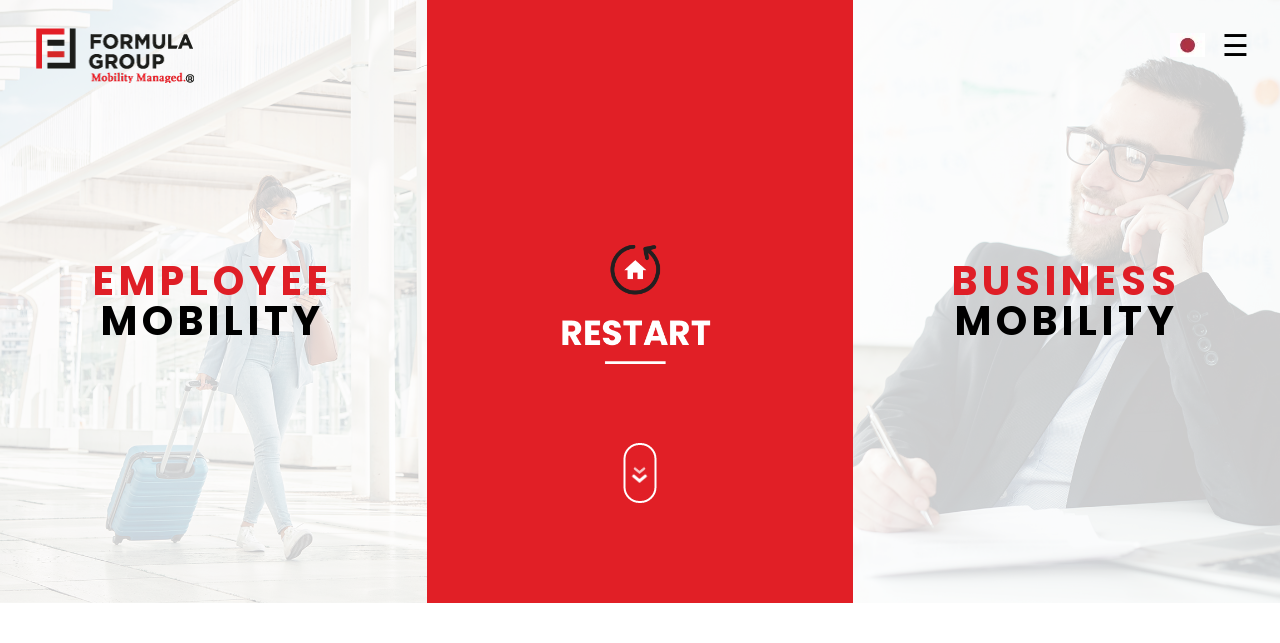

--- FILE ---
content_type: text/html; charset=utf-8
request_url: https://www.formulaindia.com/
body_size: 8223
content:
<!DOCTYPE html><html><head><meta charSet="utf-8"/><meta http-equiv="X-UA-Compatible" content="IE=edge"/><meta name="viewport" content="width=device-width, initial-scale=1"/><link rel="shortcut icon" href="/images/favicon.ico" type="image/x-icon"/><link rel="apple-touch-icon" href="/images/apple-touch-icon.png"/><link rel="stylesheet" href="/css/styles.css"/><script async="" src="https://www.googletagmanager.com/gtag/js?id=G-2ECB1V02XX"></script><script>
               window.dataLayer = window.dataLayer || [];
                function gtag(){dataLayer.push(arguments);}
                gtag('js', new Date());
                gtag('config', 'G-2ECB1V02XX');
            </script><script>
               (function(c,l,a,r,i,t,y){
                c[a]=c[a]||function(){(c[a].q=c[a].q||[]).push(arguments)};
                t=l.createElement(r);t.async=1;t.src="https://www.clarity.ms/tag/"+i;
                y=l.getElementsByTagName(r)[0];y.parentNode.insertBefore(t,y);
            })(window, document, "clarity", "script", "o4miv2tl4h")
            </script><meta name="viewport" content="width=device-width"/><meta charSet="utf-8"/><title>Relocation Companies in India | Domestic Relocation Services in India | Formula Group</title><meta name="description" content="A leading relocation company in India, Formula Group offers relocation services to employees within and outside India, including Delhi, Gurgaon, Pune, Chennai, Ahmedabad, Mumbai, and Bangalore."/><meta name="keywords" content="relocation company, corporate relocation, relocation services india"/><meta name="robots" content="follow, index, all"/><link rel="canonical" href="https://www.formulaindia.com/"/><meta name="copyright" content="Formula Group"/><meta name="author" content="Formula Group"/><meta name="revisit-after" content="2 days"/><meta name="distribution" content="web"/><meta name="subject" content="Corporate Relocation Company | Mobility Services in India - Formula Group"/><meta name="language" content="EN-US"/><meta name="googlebot" content="INDEX, FOLLOW"/><meta name="DC.coverage" content="World"/><meta name="doc-type" content="Public"/><meta name="DC.title" content="Corporate Relocation Company | Mobility Services in India - Formula Group"/><link rel="alternate" href="https://www.formulaindia.com/" hrefLang="EN-US"/><meta property="article:author" content="Formula Group"/><meta property="article:publisher" content="https://www.linkedin.com/company/formula-group/"/><meta name="dcterms.title" content="Corporate Relocation Company | Mobility Services in India - Formula Group"/><meta name="dcterms.type" content="Text"/><meta name="dcterms.format" content="text/html"/><meta name="dcterms.identifier" content="Corporate Relocation Company | Mobility Services in India - Formula Group"/><meta property="og:locale" content="EN-US"/><meta property="og:type" content="website"/><meta property="og:title" content="Corporate Relocation Company | Mobility Services in India - Formula Group"/><meta property="og:description" content="Formula Group provides Corporate Relocation Services in India, Delhi, Gurgaon, Pune, Chennai, Ahmedabad, Mumbai &amp; Bangalore for an End to End mobility solution for Employees to India and outside India."/><meta property="og:url" content="https://www.formulaindia.com/"/><meta property="og:site_name" content="Corporate Relocation Company | Mobility Services in India - Formula Group"/><meta property="og:image" content="https://www.formulaindia.com/images/employee.jpg"/><meta name="twitter:card" content="summary_large_image"/><meta name="twitter:description" content="Formula Group provides Corporate Relocation Services in India, Delhi, Gurgaon, Pune, Chennai, Ahmedabad, Mumbai &amp; Bangalore for an End to End mobility solution for Employees to India and outside India."/><meta name="twitter:title" content="Corporate Relocation Company | Mobility Services in India - Formula Group"/><meta name="twitter:site" content="@formulaindia"/><meta name="twitter:url" content="https://twitter.com/formulaindia/"/><meta name="twitter:image:src" content="https://www.formulaindia.com/images/employee.jpg"/><script type="application/ld+json">{"@context":"http://schema.org","@type":"Product","description":"Formula Group is a provider of integrated corporate mobility services in India, providing mobility services to over 20 Fortune 100 clients for both inbound as well as outbound mobility needs. Your ultimate resource for relocation services in India. Find trusted relocation companies, get quotes, and access valuable resources for a seamless move.","name":"Relocation Services in India","image":"https://www.formulaindia.com/images/employee-mob.jpg","url":"https://www.formulaindia.com","aggregateRating":{"@type":"AggregateRating","ratingValue":"9.9","bestRating":"10","reviewCount":"1024"}}</script><meta name="next-head-count" content="38"/><link rel="preload" href="/_next/static/css/9ca4142a33c0846ec205.css" as="style"/><link rel="stylesheet" href="/_next/static/css/9ca4142a33c0846ec205.css" data-n-g=""/><noscript data-n-css=""></noscript><script defer="" nomodule="" src="/_next/static/chunks/polyfills-a40ef1678bae11e696dba45124eadd70.js"></script><script src="/_next/static/chunks/webpack-613fd858cdb9cf2af3be.js" defer=""></script><script src="/_next/static/chunks/framework-6c6eb080c4d41d8fd79b.js" defer=""></script><script src="/_next/static/chunks/main-8ee83181f91c32a9aae1.js" defer=""></script><script src="/_next/static/chunks/pages/_app-4198230579a706c03595.js" defer=""></script><script src="/_next/static/chunks/75fc9c18-a043451ffef4c3ae43d4.js" defer=""></script><script src="/_next/static/chunks/pages/index-1200f1834b12d99c198a.js" defer=""></script><script src="/_next/static/3WJKtggZPMTwwm6KcH3pC/_buildManifest.js" defer=""></script><script src="/_next/static/3WJKtggZPMTwwm6KcH3pC/_ssgManifest.js" defer=""></script></head><body><div id="__next"><script async="" src="https://www.googletagmanager.com/gtag/js?id=G-2ECB1V02XX"></script><script>
         window.dataLayer = window.dataLayer || [];
         function gtag(){dataLayer.push(arguments);}
         gtag(&#x27;js&#x27;, new Date());
       
         gtag(&#x27;config&#x27;, &#x27;G-2ECB1V02XX&#x27;);
        </script><script>
        !function(f,b,e,v,n,t,s)
        {if(f.fbq)return;n=f.fbq=function(){n.callMethod?
        n.callMethod.apply(n,arguments):n.queue.push(arguments)};
        if(!f._fbq)f._fbq=n;n.push=n;n.loaded=!0;n.version=&#x27;2.0&#x27;;
        n.queue=[];t=b.createElement(e);t.async=!0;
        t.src=v;s=b.getElementsByTagName(e)[0];
        s.parentNode.insertBefore(t,s)}(window, document,&#x27;script&#x27;,
        &#x27;https://connect.facebook.net/en_US/fbevents.js&#x27;);
        fbq(&#x27;init&#x27;, &#x27;662923848289156&#x27;);
        fbq(&#x27;track&#x27;, &#x27;PageView&#x27;);
        </script><noscript>&lt;img height=&quot;1&quot; width=&quot;1&quot; style=&quot;display:none&quot; src=&quot;https://www.facebook.com/tr?id=662923848289156&amp;ev=PageView&amp;noscript=1&quot;/&gt;</noscript><header class="site-header site-header-alt"><div class="main-header"><div class="container-fluid"><a href="/"><img src="/images/formula-logo.png" class="d-lg-block d-none" alt="Formula Group Logo"/><img src="/images/fg-logo-mbl-light.png" class="d-lg-none" alt="Formula Group Logo"/></a></div></div><style>
               .modal-backdrop{
                position: relative!important;
              }
                 .modal-backdrop .show{
                  opacity: 0!important;
                }
                .modal-open{
                  overflow: unset!important;
                }
              </style><div id="mySidenav" class="sidenav"><a class="closebtn float-left" href="/">×</a><a class="header-logo logo logo-p" href="/"><div style="display:inline-block;max-width:100%;overflow:hidden;position:relative;box-sizing:border-box;margin:0"><div style="box-sizing:border-box;display:block;max-width:100%"><img style="max-width:100%;display:block;margin:0;border:none;padding:0" alt="" aria-hidden="true" src="[data-uri]"/></div><img alt="FormulaIndia" src="[data-uri]" decoding="async" data-nimg="intrinsic" style="position:absolute;top:0;left:0;bottom:0;right:0;box-sizing:border-box;padding:0;border:none;margin:auto;display:block;width:0;height:0;min-width:100%;max-width:100%;min-height:100%;max-height:100%"/><noscript><img alt="FormulaIndia" srcSet="/_next/image?url=%2Fimages%2Flogo.png&amp;w=256&amp;q=75 1x, /_next/image?url=%2Fimages%2Flogo.png&amp;w=384&amp;q=75 2x" src="/_next/image?url=%2Fimages%2Flogo.png&amp;w=384&amp;q=75" decoding="async" data-nimg="intrinsic" style="position:absolute;top:0;left:0;bottom:0;right:0;box-sizing:border-box;padding:0;border:none;margin:auto;display:block;width:0;height:0;min-width:100%;max-width:100%;min-height:100%;max-height:100%" loading="lazy"/></noscript></div></a><a href="/">Home</a><button class="dropdown-btn">This Is Us<i class="fas fa-chevron-down"></i></button><div class="dropdown-container"><a href="/about-us/">Mission</a><a href="/about-us/">Who We Are</a><a href="/about-us/">Formula Values</a><a href="/csr/">CSR</a></div><button class="dropdown-btn">Our Solutions<i class="fas fa-chevron-down"></i></button><div class="dropdown-container"><a href="/services/employee-mobility/">Employee Mobility</a><a href="/services/business-mobility/">Business Mobility</a><a href="/services/">All Services</a></div><a href="/technology/">Technology</a><a href="/careers/">Careers</a><a href="/clients-speak/">Clients Speak</a><a href="https://www.formulaindia.com/blog/" target="_blank" rel="noreferrer">Blog</a><a href="/news/">News</a><a href="/contact-us/">Connect</a><ul class="nav nav-social-links"><li><a href="https://www.facebook.com/formulaindia" target="_blank" rel="noreferrer" class="social-icon"><i class="fab fa-facebook-f"></i></a></li><li><a href="https://twitter.com/formulaindia/" target="_blank" rel="noreferrer" class="social-icon"><i class="fab fa-twitter"></i></a></li><li><a href="https://www.instagram.com/formulaindia/" target="_blank" rel="noreferrer" class="social-icon"><i class="fab fa-instagram"></i></a></li><li><a href="https://www.linkedin.com/company/formula-group/" rel="noreferrer" target="_blank" class="social-icon"><i class="fab fa-linkedin-in"></i></a></li><li><a href="https://www.youtube.com/@formulacorporate/" target="_blank" class="social-links " rel="noreferrer"><i class="fab fa-youtube"></i></a></li></ul></div><span class="navbar-toggler float-right togleColor" style="color:#000">☰</span><a href="https://www.formulaindia.co.jp/" target="_blank" rel="noreferrer" class="japan-flag"><div style="display:inline-block;max-width:100%;overflow:hidden;position:relative;box-sizing:border-box;margin:0"><div style="box-sizing:border-box;display:block;max-width:100%"><img style="max-width:100%;display:block;margin:0;border:none;padding:0" alt="" aria-hidden="true" src="[data-uri]"/></div><img alt="FormulaIndia" src="[data-uri]" decoding="async" data-nimg="intrinsic" style="position:absolute;top:0;left:0;bottom:0;right:0;box-sizing:border-box;padding:0;border:none;margin:auto;display:block;width:0;height:0;min-width:100%;max-width:100%;min-height:100%;max-height:100%"/><noscript><img alt="FormulaIndia" srcSet="/_next/image?url=%2Fimages%2Fjapan-flag.jpg&amp;w=48&amp;q=75 1x, /_next/image?url=%2Fimages%2Fjapan-flag.jpg&amp;w=96&amp;q=75 2x" src="/_next/image?url=%2Fimages%2Fjapan-flag.jpg&amp;w=96&amp;q=75" decoding="async" data-nimg="intrinsic" style="position:absolute;top:0;left:0;bottom:0;right:0;box-sizing:border-box;padding:0;border:none;margin:auto;display:block;width:0;height:0;min-width:100%;max-width:100%;min-height:100%;max-height:100%" loading="lazy"/></noscript></div></a></header><section class="site-hero-h homehead" data-stellar-background-ratio="0.5" style="height:auto"><div class="row no-gutters"><div class="col-md-4 hero-overlay text-center"><img class="img-fluid d-md-block d-none" src="/images/employee.jpg" alt="Employee Mobility"/><img class="img-fluid d-md-none" src="/images/employee-mob.jpg" alt="Global Mobility Services"/><a href="/services/employee-mobility/"><h1 class="hero-text heading-employee"><span class="head-text">Employee</span> <br/>MOBILITY</h1></a></div><div class="col-md-4 text-center"><img class="img-fluid d-md-block d-none" src="images/3R-banner.gif" alt="3R Banner Formula Group"/><img class="img-fluid d-md-none" src="images/3R-banner-mob.gif" alt="3R Banner Formula Group"/></div><div class="col-md-4 hero-overlay text-center"><img class="img-fluid d-md-block d-none" src="images/bussines.jpg" alt="Business Mobility"/><img class="img-fluid d-md-none" src="images/bussines-mob.jpg" alt="Business Mobility Services"/><a href="/services/business-mobility/"><h1 class="hero-text heading-bussines"><span class="head-text">Business</span> <br/>MOBILITY</h1></a></div><div class="mouse-down d-md-block d-none"><div class="chevron"></div><div class="chevron"></div><div class="chevron"></div></div></div><a class="mouse smoothscroll" href="#next"><div class="mouse-icon"><span class="mouse-wheel"></span></div></a></section><main class="site-main"><section class="home-section-alt"><div class="container"><div class="heading-section aos-init aos-animate" data-aos="fade-up" data-aos-duration="500"><h2 class="home-section-title">WHO WE ARE</h2></div><div class="home-section-content"><div class="row"><div class="col-md-12 aos-init aos-animate" data-aos="fade-up" data-aos-duration="500"><div class="p-text mb-3 ptext">Formula Group serves as a comprehensive corporate mobility services provider in India, catering to the mobility requirements of numerous Fortune 500 companies, encompassing both inbound and outbound mobility needs.</div></div><div class="col-md-12 aos-init aos-animate" data-aos="fade-up" data-aos-duration="500"><div class="p-text mb-3 ptext">Our extensive array of relocation management services is supported by a technology platform designed with a human-centric approach. This platform empowers employees and their families to navigate the transition seamlessly from their current location to a new residence.</div></div><div class="col-md-12 aos-init aos-animate" data-aos="fade-up" data-aos-duration="500"><div class="p-text mb-5 ptext">Recognizing the challenges of relocating to a new city, adapting to a different culture, enrolling children in schools, or establishing new daily routines for spouses, we empathize with the complexities involved. Millennials, in particular, may find it overwhelming to acclimate to a new culture and secure safe accommodations. However, amidst these challenges lie numerous opportunities. Our committed and well-trained consultants are dedicated to assisting individuals in overcoming these hurdles, ensuring their focus remains on the opportunities presented.</div><div class="p-text mb-5 ptext">We meticulously organize each phase of the relocation journey to align with the specific needs of relocating employees and their families. Our support extends until they comfortably settle into their new home. At Formula Group, we strive to turn each step of the relocation process into a tailored experience, providing unwavering assistance throughout the transition.</div></div></div></div></div><div class="vl"></div></section><section class="home-section"><div class="container"><div class="heading-section aos-init aos-animate" data-aos="fade-up" data-aos-duration="500"><h2 class="home-section-title">Our Solutions</h2></div><div class="home-section-content"><div class="row"><div class="col-md-6 aos-init aos-animate" data-aos="fade-up" data-aos-duration="500"><div class="abt-org-col"><div class="abt-org-col-text"><div class="sbc-banner"><img class="img-fluid img-rounded" alt="EMPLOYEE MOBILITY" title="EMPLOYEE MOBILITY" src="https://api.formulaindia.com/upload/media/large/c7eebb03204b061fce00b7e81d8f092b.jpg"/></div><h3 class="h3Service">EMPLOYEE MOBILITY</h3><div class="p-text service">Moving to a new city, adjusting to a new culture, and getting children admitted to schools can be unnerving. However, with our emphasis on global mobility and employee mobility solutions, we have crafted a seamless experience for your employees. With...</div><div class="res-circle"><div class="circle-icon"><a href="/services/employee-mobility/"><i class="fas fa-arrow-right"></i></a><a class="circle-txt" href="/services/employee-mobility/"> <p>Read more</p></a></div></div></div></div></div><div class="col-md-6 aos-init aos-animate" data-aos="fade-up" data-aos-duration="500"><div class="abt-org-col"><div class="abt-org-col-text"><div class="sbc-banner"><img class="img-fluid img-rounded" alt="BUSINESS MOBILITY" title="BUSINESS MOBILITY" src="https://api.formulaindia.com/upload/media/large/8e0dfc7e40473f50aa31423b2051c609.jpg"/></div><h3 class="h3Service">BUSINESS MOBILITY</h3><div class="p-text service">The complexity of rules and regulations in a foreign country might have a big impact on and potentially impede your company&#x27;s expansion plans. However, with our knowledgeable consultants&#x27; guidance, your route to success remains unhindered. Our extens...</div><div class="res-circle"><div class="circle-icon"><a href="/services/business-mobility/"><i class="fas fa-arrow-right"></i></a><a class="circle-txt" href="/services/business-mobility/"> <p>Read more</p></a></div></div></div></div></div></div></div></div><div class="vl"></div></section><section class="home-section home-section-alt1"><div class="container"><div class="home-section-content"><div class="row"><div class="col-md-12 aos-init aos-animate" data-aos="fade-up" data-aos-duration="500"><div class="abt-org-col"><div class="abt-org-col-text"><p class="businessNeed">Not sure which solution fits your business needs?</p><button class="btn btn-primary contact"><a href="/contact-us/">Connect</a></button></div></div></div></div></div></div><div class="vl"></div></section><section class="home-section-alt"><div class="container"><div class="row"><div class="col-md-12 counter-block aos-init aos-animate" data-aos="fade-up" data-aos-duration="500"><div class="video-box text-center"><img class="image img-fluid" src="images/fornula-video.jpg" alt="Formula Video" title="Formula Video"/><button type="button" class="btn btn-primary video-btn video-play-button" data-toggle="modal" data-target="#myModal"><span></span></button></div></div></div></div><div class="modal fade" id="myModal" tabindex="-1" role="dialog" aria-labelledby="exampleModalLabel" aria-hidden="true"><div class="modal-dialog" role="document"><div class="modal-content"><div class="modal-body"><button type="button" class="close" data-dismiss="modal" aria-label="Close"><span aria-hidden="true">×</span></button><div class="embed-responsive embed-responsive-16by9"><iframe class="embed-responsive-item" src="https://www.youtube.com/embed/CU_ZzxDzRKw?autoplay=1" id="video"></iframe></div></div></div></div></div><div class="vl"></div></section><section class="home-section"><div class="container"><div class="row"><div class="col-md-4 counter-block text-center aos-init aos-animate" data-aos="fade-up" data-aos-duration="500"><p class="display-3 count-box text-dark"><span class="counter">20000+</span></p><p class="h5 text-box text-gray">Happy Clients</p></div><div class="col-md-4 mb-4 counter-block text-center aos-init aos-animate" data-aos="fade-up" data-aos-duration="500"><p class="display-3 count-box text-dark"><span class="counter">25+</span></p><p class="h5 text-box text-gray">Cities</p></div><div class="col-md-4 mb-4 counter-block text-center aos-init aos-animate" data-aos="fade-up" data-aos-duration="500"><p class="display-3 count-box text-dark"><span class="counter">99%</span></p><p class="h5 text-box text-gray">Customer satisfaction</p></div></div></div><div class="vl"></div></section><section class="home-section home-section-alt"><div class="container"><div class="home-section-content"><div class="row"><div class="col-md-6 aos-init aos-animate" data-aos="fade-up" data-aos-duration="500"><div class="abt-org-col"><div class="heading-section"><h2 class="home-section-title">Clients Speak</h2><p class="text-left p-text">“ <!-- -->Thank you very much for your help. Thank you for your prompt response. If I have a chance, I would like to introduce it to my friends. Thank you for your continued support.<!-- -->”</p><p class="text-left testimonialspadding">- <!-- -->Destination Services<!-- --> - <!-- -->Chennai</p></div></div><div class="abt-org-col"><div class="heading-section"><p class="text-left p-text">“ <!-- -->The action provided by Formula was very quick and accurate. I am really satisfied with it, thank you very much.<!-- -->”</p><p class="text-left testimonialspadding">- <!-- -->Serviced Apartment<!-- --> - <!-- -->Gurugram	</p></div></div></div><div class="col-md-6 aos-init aos-animate secondTesti" data-aos="fade-up" data-aos-duration="500"><div class="abt-org-col"><div class="heading-section"><p class="text-left p-text">“ <!-- -->Brilliant to deal with, extremely friendly and helpful. The ongoing support is also greatly appreciated.<!-- -->”</p><p class="text-left testimonialspadding">- <!-- -->Destination Services<!-- --> - <!-- -->Delhi</p></div></div><div class="abt-org-col"><div class="heading-section"><p class="text-left p-text">“ <!-- -->Great Hassle free experience. Thanks Formula Group for support on every step.<!-- -->”</p><p class="text-left testimonialspadding">- <!-- -->Destination Services<!-- --> - <!-- -->Pune</p></div></div><p><a class="link-view-ltne link-view-ltne-news" href="/clients-speak/">View All »</a></p></div></div></div></div><div class="vl"></div></section></main><section class="home-section"><div class="container"><div class="heading-section"><h2 class="home-section-title mb-3">Our Group Ventures</h2><div class="row"><div class="d-flex flex-wrap"><div class="w-lg-20 box-pad"><a href="https://www.formulahousing.com/" target="_blank" rel="noreferrer"><div class="service-overlay text-center"><img src="/images/venturs/corporate-housing-footer.webp" class="image img-fluid img-rounded" alt="Formula Corporate Housing" width="204" height="136"/><h3 class="text">Formula <br/> Corporate Housing</h3></div></a></div><div class="w-lg-20 box-pad"><a href="https://www.movewithformula.com/" target="_blank" rel="noreferrer"><div class="service-overlay text-center"><img src="/images/venturs/move-with-formula-footer.webp" class="image img-fluid img-rounded" alt="Move With Formula" width="204" height="136"/><h3 class="text">Move <br/> With Formula</h3></div></a></div><div class="w-lg-20 box-pad"><a href="https://www.formulaservicedapartment.com/" target="_blank" rel="noreferrer"><div class="service-overlay text-center"><img src="/images/venturs/Formula-Serviced-Apartment.jpg" class="image img-fluid img-rounded" alt="Formula Serviced Apartment" width="204" height="136"/><h3 class="text">Formula <br/> Serviced Apartment</h3></div></a></div><div class="w-lg-20 box-pad"><a href="https://www.formulacarrental.com/" target="_blank" rel="noreferrer"><div class="service-overlay text-center"><img src="/images/venturs/Formula-Car-Rental.jpg" class="image img-fluid img-rounded" alt="Formula Car Rental" width="204" height="136"/><h3 class="text">Formula <br/> Car Rental</h3></div></a></div><div class="w-lg-20 box-pad"><a href="https://www.thetravelformula.com/" target="_blank" rel="noreferrer"><div class="service-overlay text-center"><img src="/images/venturs/thetravelformula.jpg" class="image img-fluid img-rounded" alt="thetravelformula" width="204" height="136"/><h3 class="text">The <br/> Travel Formula</h3></div></a></div></div></div></div><div class="vl-1"></div></div></section><footer class="site-footer"><div class="footer-section "><div class="container "><div class="row "><div class="col-md-3"><div style="display:inline-block;max-width:100%;overflow:hidden;position:relative;box-sizing:border-box;margin:0"><div style="box-sizing:border-box;display:block;max-width:100%"><img style="max-width:100%;display:block;margin:0;border:none;padding:0" alt="" aria-hidden="true" src="[data-uri]"/></div><img alt="Formula Group Logo" src="[data-uri]" decoding="async" data-nimg="intrinsic" class="img-responsive" style="position:absolute;top:0;left:0;bottom:0;right:0;box-sizing:border-box;padding:0;border:none;margin:auto;display:block;width:0;height:0;min-width:100%;max-width:100%;min-height:100%;max-height:100%"/><noscript><img alt="Formula Group Logo" srcSet="/_next/image?url=%2Fimages%2Ffooter.png&amp;w=128&amp;q=75 1x, /_next/image?url=%2Fimages%2Ffooter.png&amp;w=256&amp;q=75 2x" src="/_next/image?url=%2Fimages%2Ffooter.png&amp;w=256&amp;q=75" decoding="async" data-nimg="intrinsic" style="position:absolute;top:0;left:0;bottom:0;right:0;box-sizing:border-box;padding:0;border:none;margin:auto;display:block;width:0;height:0;min-width:100%;max-width:100%;min-height:100%;max-height:100%" class="img-responsive" loading="lazy"/></noscript></div></div><div class="col-md-2"><h5 class="footer-title ">Company</h5><ul class="list-inline footer-links-list "><li><a href="/about-us/">This Is Us</a></li><li><a href="/careers/">Careers</a></li><li><a href="https://www.formulaindia.com/blog/" target="_blank" rel="noreferrer">Blog</a></li><li><a href="/clients-speak/">Clients Speak</a></li></ul></div><div class="col-md-2"><h5 class="footer-title">Terms &amp; Policies</h5><ul class="list-inline footer-links-list "><li><a href="/privacy-policy/">Privacy Policy</a></li><li><a href="/disclaimer/">Disclaimer</a></li><li><a href="/terms-conditions/">Terms &amp; Conditions</a></li></ul></div><div class="col-md-2"><h5 class="footer-title ">Need Help?</h5><ul class="list-inline footer-links-list "><li><a href="https://www.formulaindia.com/login/" target="_blank" rel="noreferrer">Login</a></li><li><a href="/contact-us/">Connect</a></li></ul></div><div class="col-md-3"><h5 class="footer-title ">Follow Us</h5><ul class="nav footer-social-links mb-3"><li><a href="https://www.facebook.com/formulaindia" target="_blank" rel="noreferrer" class="social-links "><i class="fab fa-facebook-f "></i></a></li><li><a href="https://twitter.com/formulaindia/" target="_blank" rel="noreferrer" class="social-links "><i class="fab fa-twitter "></i></a></li><li><a href="https://www.instagram.com/formulaindia/" target="_blank" class="social-links " rel="noreferrer"><i class="fab fa-instagram "></i></a></li><li><a href="https://www.linkedin.com/company/formula-group/" target="_blank" class="social-links " rel="noreferrer"><i class="fab fa-linkedin-in "></i></a></li><li><a href="https://www.youtube.com/@formulacorporate/" target="_blank" class="social-links " rel="noreferrer"><i class="fab fa-youtube"></i></a></li></ul></div></div></div></div><div class="container "><div class="row "><div class="col-md-12 text-center"><ul class="nav footer-member mb-3"><li><img class="member-logo" src="/images/eura-full-member.png" alt="Eura Full Member Logo"/></li><li><img class="member-logo" src="/images/eura.png" alt="Eura Logo"/></li><li><img class="member-logo" src="/images/iso.png" alt="ISO Logo"/></li><li><img class="member-logo" src="/images/woldwide-erc.png" alt="Woldwide ERC Logo"/></li><li><img class="member-logo" src="/images/iam-logo.png" alt="IAM logo"/></li><li><img class="member-logo" src="/images/ibanet-logo-fg.png" alt="Ibanet Logo"/></li><li><img class="member-logo" src="/images/chpa.png" alt="CHPA Logo"/></li><li><img class="member-logo" src="/images/FICCI_logo.png" alt="FICCI Logo"/></li><li><img class="member-logo" src="/images/JCC-logo.png" alt="JCC Logo"/></li><li><img class="member-logo" src="/images/centuro.png" alt="centuro Logo"/></li><li><img class="member-logo" src="/images/partners/phd-chamberofcommerce.jpg" alt="phd chamber of commerce Full Member Logo"/></li><li><img class="member-logo" src="/images/partners/partners.jpg" alt="partners Logo"/></li><li><img class="member-logo" src="/images/partners/PARADIGM.jpg" alt="PARADIGM Logo"/></li><li><img class="member-logo" src="/images/partners/ministry-of-tourism.jpg" alt="ministry-of-tourism Logo"/></li><li><img class="member-logo" src="/images/partners/iso-27001.jpg" alt="iso-27001 logo"/></li><li><img class="member-logo" src="/images/partners/ISO-14001.jpg" alt="ISO-14001 Logo"/></li><li><img class="member-logo" src="/images/partners/ifcci.jpg" alt="FICCI Logo"/></li><li><img class="member-logo" src="/images/partners/iata.jpg" alt="iata Logo"/></li><li><img class="member-logo" src="/images/partners/GMJ.jpg" alt="GMJ Logo"/></li><li><img class="member-logo" src="/images/partners/GME-Trusted-Partner-Horiz-Logo.jpg" alt="GME-Trusted-Partner-Horiz Logo"/></li></ul></div></div></div><hr/><div class="footer-copyright"><div class="container"><span class="footer-copyright-span ">Copyright © <!-- -->2026</span> Formula Corporate Solutions India Pvt. Ltd.</div></div></footer></div><script id="__NEXT_DATA__" type="application/json">{"props":{"pageProps":{"posts":{"status":true,"stausCode":200,"msg":"HomePage Date Fetched successfully","data":"{\"testimonials\":[{\"id\":\"11\",\"name\":\"Destination Services\",\"degination\":\"\",\"testimonials\":\"Thank you very much for your help. Thank you for your prompt response. If I have a chance, I would like to introduce it to my friends. Thank you for your continued support.\",\"location\":\"Chennai\",\"status\":\"1\",\"is_home\":\"1\",\"doe\":\"2021-10-18 02:50:59\"},{\"id\":\"14\",\"name\":\"Serviced Apartment\",\"degination\":\"\",\"testimonials\":\"The action provided by Formula was very quick and accurate. I am really satisfied with it, thank you very much.\",\"location\":\"Gurugram\\t\",\"status\":\"1\",\"is_home\":\"1\",\"doe\":\"2021-10-22 07:28:29\"},{\"id\":\"19\",\"name\":\"Destination Services\",\"degination\":\"\",\"testimonials\":\"Brilliant to deal with, extremely friendly and helpful. The ongoing support is also greatly appreciated.\",\"location\":\"Delhi\",\"status\":\"1\",\"is_home\":\"1\",\"doe\":\"2021-10-22 07:32:52\"},{\"id\":\"31\",\"name\":\"Destination Services\",\"degination\":\"\",\"testimonials\":\"Great Hassle free experience. Thanks Formula Group for support on every step.\",\"location\":\"Pune\",\"status\":\"1\",\"is_home\":\"1\",\"doe\":\"2022-09-12 07:01:54\"}],\"blog\":{\"id\":\"27\",\"title\":\"Global Mobility: The Significance of Temporary Accommodation\",\"nickname\":\"global-mobility-the-significance-of-temporary-accommodation\",\"description\":\"As a temporary accommodation service provider, we regularly support a constant flow of people relocating across borders. \",\"content\":\"\",\"image\":\"3f12efdccbe4cae68577f17e70e6bb90.jpg\",\"alt_tag\":\"Global Mobility\",\"meta_title\":\"https:\\/\\/www.formulaindia.com\\/blog\\/2023\\/12\\/18\\/global-mobility-the-significance-of-temporary-accommodation\\/\",\"archived\":\"1\",\"status\":\"1\",\"category\":null,\"doe\":\"2023-12-21 04:57:33\"},\"services\":[{\"id\":\"19\",\"title\":\"EMPLOYEE MOBILITY\",\"nickname\":\"employee-mobility\",\"image\":\"c7eebb03204b061fce00b7e81d8f092b.jpg\",\"alt_tag\":\"Employee Mobility Services\",\"description\":\"Moving to a new city, adjusting to a new culture, and getting children admitted to schools can be unnerving. However, with our emphasis on global mobility and employee mobility solutions, we have crafted a seamless experience for your employees. With our human-centric technology platform and highly trained consultants, we ensure your employees feel at home in the new city and its culture as we take care of all their needs. Our commitment to global services and corporate mobility solutions means that your employees can focus on settling into their new environment with confidence, knowing that every aspect of their transition is in expert hands. At our core, we redefine corporate relocation by prioritizing employee well-being and creating a sense of belonging in the new city, making it a smooth and hassle-free process.\",\"parent\":\"0\",\"status\":\"1\",\"sortorder\":\"0\",\"is_home\":\"1\",\"meta_title\":\"Employee Mobility Services in India | Seamless Workplace Transitions\",\"meta_keyword\":\"employee mobility services, mobility services, corporate mobility, global mobility, employee mobility, global services, corporate relocation\",\"meta_desc\":\"Formula Group provides Employee Mobility Solutions for Corporate Relocation, Global Immigration, Moving Services, Fleet Management \u0026 Corporate Housing in India and worldwide.\",\"doe\":\"2021-10-02 14:16:52\",\"ordering\":\"0\"},{\"id\":\"20\",\"title\":\"BUSINESS MOBILITY\",\"nickname\":\"business-mobility\",\"image\":\"8e0dfc7e40473f50aa31423b2051c609.jpg\",\"alt_tag\":\"Business Mobility Services\",\"description\":\"The complexity of rules and regulations in a foreign country might have a big impact on and potentially impede your company's expansion plans. However, with our knowledgeable consultants' guidance, your route to success remains unhindered. Our extensive services in business mobility and global business mobility ensure that your business is prepared for smooth growth, whether you need help finding new office or factory spaces, facilitating interior design solutions, gaining access to the most talented locals, or effectively managing your employees' travel and lodging needs.\",\"parent\":\"0\",\"status\":\"1\",\"sortorder\":\"0\",\"is_home\":\"1\",\"meta_title\":\"Business Mobility Solutions: Relocation Services | Formula Group\",\"meta_keyword\":\"business mobility, business relocation, corporate relocation, global business mobility\",\"meta_desc\":\"Unlock seamless business mobility solutions with our relocation services. Streamline employee transfers, office moves, and international assignments. Explore now!\",\"doe\":\"2021-10-02 14:17:17\",\"ordering\":\"0\"}]}"}},"__N_SSP":true},"page":"/","query":{},"buildId":"3WJKtggZPMTwwm6KcH3pC","isFallback":false,"gssp":true,"customServer":true,"scriptLoader":[]}</script></body></html>

--- FILE ---
content_type: text/css
request_url: https://www.formulaindia.com/css/styles.css
body_size: -66
content:
/*------------------------------------------------------------------
    IMPORT FONTS
-------------------------------------------------------------------*/
@import url('https://fonts.gstatic.com');
@import url('https://fonts.googleapis.com/css2?family=Bebas+Neue&family=Montserrat&display=swap');
@import url('https://fonts.googleapis.com/css2?family=Poppins:ital,wght@0,100;0,200;0,300;0,400;0,500;0,600;0,700;0,800;0,900;1,100;1,200;1,300;1,400;1,500;1,600;1,700;1,800;1,900&display=swap');

/*------------------------------------------------------------------
    IMPORT FILES
-------------------------------------------------------------------*/
@import url(bootstrap.min.css);
@import url(swiper-bundle.min.css);
@import url(fancybox.css);
@import url(all.css);
@import url(aos.css);
@import url(custom.css);
@import url(owl.carousel.min.css);
@import url(owl.theme.default.min.css);

--- FILE ---
content_type: text/css
request_url: https://www.formulaindia.com/css/custom.css
body_size: 16385
content:
/* ==============================
    Miscellaneous
============================== */

body {
    background-color: #FEEBE2;
    background-position: 0 0, 90px 790px;
    background-repeat: repeat, no-repeat;
    color: #120f10;
    font-family: 'Poppins', sans-serif;
    font-weight: 500;
    font-size: 14px;
}

::-moz-selection {
    color: #fff;
    background: #DF1E26;
}

::selection {
    color: #fff;
    background: #DF1E26;
}

::-webkit-scrollbar {
    background-color: #d9d9d9;
    border-radius: 5px;
    width: 6px
}

::-webkit-scrollbar-thumb {
    background-color: rgba(0, 0, 0, 0.2);
    border-radius: 5px
}

.mb-1 {
    margin-bottom: 10px;
}

.mb-2 {
    margin-bottom: 20px;
}

.mb-3 {
    margin-bottom: 30px;
}

.mb-4 {
    margin-bottom: 40px;
}

.mb-5 {
    margin-bottom: 50px;
}

.mb-6 {
    margin-bottom: 60px;
}

.mb-7 {
    margin-bottom: 70px;
}

.mb-8 {
    margin-bottom: 80px;
}

.mb-9 {
    margin-bottom: 90px;
}

.mb-10 {
    margin-bottom: 100px;
}

button:focus, .btn:focus, input:focus, .form-control:focus {
    outline: none;
    -webkit-box-shadow: none;
    box-shadow: none;
}

a, button {
    -webkit-transition: background-color 0.3s ease, color 0.3s ease;
    transition: background-color 0.3s ease, color 0.3s ease;
    text-decoration: none
}

a {
    color: #DF1E26
}

a:hover, a:focus, a:active {
    color: #DF1E26;
    text-decoration: none
}

dl, ol, ul, p {
    margin-bottom: 0
}

.p-text {
    font-size: 15px;
    color: #808080;
    font-weight: 400;
    line-height: 22px;
}

select.form-control:not([size]):not([multiple]) {
    height: auto
}

ins {
    text-decoration: none
}

.btn {
    border: none;
    border-radius: 6px;
}

.btn:not(:disabled):not(.disabled).active:focus, .btn:not(:disabled):not(.disabled):active:focus, .show>.btn-primary.dropdown-toggle:focus {
    -webkit-box-shadow: none;
    box-shadow: none;
}

.btn-primary {
    background-color: #DF1E26;
    color: #fff;
}

.btn-primary:hover, .btn-primary:focus, .btn-primary:not(:disabled):not(.disabled).active, .btn-primary:not(:disabled):not(.disabled):active, .show>.btn-primary.dropdown-toggle {
    background-color: #A81318;
    color: #fff
}

.bottom40 {
    bottom: 40px !important;
}

.gutters-10 {
    margin-left: -5px;
    margin-right: -5px;
}

.gutters-10>[class^="col-"] {
    padding-left: 5px;
    padding-right: 5px;
}

.gutters-20 {
    margin-left: -10px;
    margin-right: -10px;
}

.gutters-20>[class^="col-"] {
    padding-left: 10px;
    padding-right: 10px;
}

.align-x, .header-dropdown-menu, .header-dropdown-menu::before, .header-logo, .site-header-alt .header-search {
    position: absolute;
    left: 50%;
    -webkit-transform: translateX(-50%);
    -ms-transform: translateX(-50%);
    transform: translateX(-50%);
}

.align-y, .header-nav-right .nav>li:after, .mbl-all-cat-link::after, .hdm-display .hdm-item-active::after, .hdm-display .hdm-item-view-all::after, .snc-col .sprt, .fwp-icon {
    position: absolute;
    top: 50%;
    -webkit-transform: translateY(-50%);
    -ms-transform: translateY(-50%);
    transform: translateY(-50%);
}

.align-xy, .landing-footer-to-top a, .footer-social-links li a .sprt {
    position: absolute;
    top: 50%;
    left: 50%;
    -webkit-transform: translate(-50%, -50%);
    -ms-transform: translate(-50%, -50%);
    transform: translate(-50%, -50%);
}

.btn-visit-store {
    border-radius: 30px;
    font-size: 14px;
    padding: 12px 27px 15px;
    line-height: 20px;
    position: fixed;
    right: 30px;
    bottom: 30px;
    -webkit-box-shadow: 0 0 8px rgba(0, 0, 0, 0.2);
    box-shadow: 0 0 8px rgba(0, 0, 0, 0.2);
    z-index: 2;
    transform: scale(1);
    -webkit-animation: btn-visit-blinker 1s linear infinite;
    animation: btn-visit-blinker 1s linear infinite;
}

@-webkit-keyframes btn-visit-blinker {
    50% {
        opacity: 0.8;
        transform: scale(1.12);
    }
}

@keyframes btn-visit-blinker {
    50% {
        opacity: 0.8;
        transform: scale(1.12);
    }
}

.btn-visit-store .sprt {
    margin-left: 8px;
    position: relative;
    top: 3px;
}

.linkToTop {
    background-color: #fff;
    border-radius: 50%;
    color: #fff;
    width: 50px;
    height: 50px;
    text-align: center;
    line-height: 50px;
    -webkit-box-shadow: 0 0 8px rgb(0 0 0 / 20%);
    box-shadow: 0 0 16px rgb(0 0 0 / 30%);
    position: fixed;
    right: 30px;
    bottom: 100px;
    z-index: 1;
}

.btn-request-call {
    background-color: #109805;
    border-radius: 50%;
    width: 50px;
    height: 50px;
    text-align: center;
    line-height: 50px;
    -webkit-box-shadow: 0 0 8px rgb(0 0 0 / 20%);
    box-shadow: 0 0 16px rgb(0 0 0 / 30%);
    position: fixed;
    right: 30px;
    bottom: 100px;
    z-index: 1;
}

.popover {
    border-radius: 6px;
    border: none;
    box-shadow: 0 0 6px 1px rgb(0 0 0 / 10%);
}

.popover-body {
    border: none;
    padding: 20px;
    color: #120f10;
    font-size: 14px;
    font-style: italic;
    z-index: 2;
}

.rc-enquiry-title {
    font-size: 17px;
    font-weight: 600;
    margin-bottom: 10px;
}

.rc-enquiry .form-control {
    font-size: 15px;
}

.rc-enquiry .btn-rc-submit {
    font-size: 14px;
    padding: 10px 15px;
    margin-top: 20px;
}

.hs-responsive-embed-youtube {
    position: relative;
    padding-bottom: 56.25%;
    /* 16:9 Aspect Ratio */
}

.hs-responsive-embed-youtube iframe {
    position: absolute;
    width: 100%!important;
    height: 60%!important;
    padding: 0 100px;
}

@media only screen and (max-width: 600px) {
    .hs-responsive-embed-youtube iframe {
        height: 100%!important;
        padding: 0;
    }
    .hs-responsive-embed-youtube {
        padding-top: 0;
    }
}

.link-view-ltne {
    float: right;
    font-weight: 600;
    color: #000;
    margin-top: 60px;
}

.link-view-ltne-news {
    margin-top: 20px;
    margin-bottom: 50px;
}

.blog-text {
    font-size: 18px;
    font-weight: 600;
}

/* ==============================
    Site hero section
============================== */

.full-height {
    height: 100vh;
    min-height: 700px;
}

.site-hero {
    background-size: cover;
    height: 100vh;
    min-height: 700px;
    width: 100%;
    position: relative;
}

.bg-section {
    padding: 0;
    transition: all .5s ease;
    overflow: hidden;
    /* max-height: 721px; */
    background-size: cover;
    height: 100vh;
    min-height: 700px;
    width: 100%;
    position: relative;
}

.bg-section img {
    width: 100%;
    height: 100% !important;
    object-fit: cover;
}

.bg-text {
    font-size: 60px;
    font-family: 'Bebas Neue', cursive;
    text-align: center;
    line-height: 60px;
    color: #fff;
    margin: 0;
    position: absolute;
    left: 50%;
    top: 50%;
    transform: translate(-50%, -50%);
    z-index: 1;
}

.hero-overlay {
    position: relative;
    display: flex;
    justify-content: center;
    align-items: center;
}

.hero-overlay:before {
    content: "";
    display: block;
    position: absolute;
    top: 0;
    bottom: 0;
    left: 0;
    right: 0;
    background: rgba(255, 255, 255, 0.8);
}

.site-hero-h {
    background-size: cover;
    height: 100vh;
    /* min-height: 700px; */
    width: 100%;
    position: relative;
}

.site-hero .heading {
    font-family: 'Bebas Neue', cursive;
}

.site-hero-h .heading-employee {
    font-family: 'Poppins', sans-serif;
    font-weight: 700;
    font-size: 40px;
    text-transform: uppercase;
    line-height: 40px;
}

.site-hero-h .heading-bussines {
    font-family: 'Poppins', sans-serif;
    font-weight: 700;
    font-size: 40px;
    text-transform: uppercase;
    line-height: 40px;
}

.head-text {
    color: #DF1E26 !important;
}

.site-hero .scroll-down {
    position: absolute;
    bottom: 20px;
    left: 50%;
    -webkit-transform: translateX(-50%);
    -ms-transform: translateX(-50%);
    transform: translateX(-50%);
    color: #fff;
}

.site-hero.overlay:before {
    background: rgba(0, 0, 0, 0.5);
    content: "";
    position: absolute;
    height: 100vh;
    min-height: 700px;
    top: 0;
    left: 0;
    bottom: 0;
    right: 0;
    z-index: 1;
}

.bg-hero {
    background-color: #DF1E26;
    position: relative;
    height: 100%;
}

.bg-image {
    margin: 0;
    position: absolute;
    left: 50%;
    top: 50%;
    transform: translate(-50%, -50%);
    width: 50%;
}

.hero-text {
    font-size: 40px;
    color: #000;
    /* text-shadow: 0.1em 0.1em 0.5em rgb(0 0 0 / 50%); */
    margin: 0;
    position: absolute;
    left: 50%;
    top: 50%;
    transform: translate(-50%, -50%);
    width: 90%;
    letter-spacing: 5px;
}

.site-hero.inner-page {
    height: 50vh;
    min-height: 700px;
}

.site-hero.inner-page.overlay:before {
    height: 50vh;
    min-height: 700px;
}

.site-hero-inner {
    height: 100vh;
    min-height: 850px;
}

.site-hero-inner-h {
    height: 100vh;
}

.site-hero-inner .heading {
    font-size: 60px;
    font-family: 'Bebas Neue', cursive;
    color: #fff;
    line-height: 1;
}

@media (max-width: 991.98px) {
    .site-hero-inner .heading {
        font-size: 40px;
    }
}

.site-hero-inner .sub-heading {
    font-size: 30px;
    font-weight: 200;
    color: #fff;
    line-height: 1.5;
}

@media (max-width: 991.98px) {
    .site-hero-inner .sub-heading {
        font-size: 18px;
    }
}

.inner-page .site-hero-inner {
    height: 50vh;
    min-height: 700px;
}

.page-inside .site-hero-inner, .page-inside {
    height: 70vh;
    min-height: 500px;
}

.page-inside.overlay:before {
    height: 70vh;
    min-height: 500px;
}

.menu-open .site-menu-toggle span {
    background: #000;
}

/* ==============================
    About us page 
============================== */

.img-csr {
    position: absolute;
    top: 80px;
    right: 0;
}

.csr-section {
    padding-top: 10px;
}

.sbc-banner-overlay {
    position: absolute;
    background: rgba(0, 0, 0, 0.9);
    top: 0;
    left: 0;
    right: 0;
    bottom: 0;
    z-index: 1;
    border-radius: 8px;
    opacity: 0;
    transition-duration: 1s;
}

.sbc-banner-overlay h3 {
    padding: 20px 0 0 20px;
    font-size: 16px;
    font-weight: 700;
}

.sbc-banner-overlay p {
    padding: 0 0 10px 20px;
    font-size: 12px;
    font-weight: 400;
}

.abt-org-col {
    position: relative;
}

.abt-org-col:hover .sbc-banner-overlay {
    opacity: 1;
}

.abt-org-col .leader-title {
    opacity: 1;
}

.abt-org-col:hover .leader-title {
    opacity: 0;
}

.site-breadcrumb {
    background-color: transparent;
    padding: 0;
    margin: 15px 0 0;
    font-size: 15px;
}

.fg-breadcrumb {
    margin: 0 0 8px;
    justify-content: center;
}

.fg-breadcrumb a, .fg-breadcrumb .breadcrumb-item+.breadcrumb-item::before {
    color: #fff;
}

.site-breadcrumb .breadcrumb-item {
    opacity: 0.8;
}

.fg-breadcrumb .breadcrumb-item.active {
    color: #fff;
    opacity: 1;
}

.fa-angle-double-right {
    color: #fff;
    opacity: 1;
}

.breadcrumb-item+.breadcrumb-item::before {
    content: none;
}

.about-section-alt {
    background-color: #FFF;
}

.about-section-alt .row {
    margin: 0;
}

.about-section-alt .row .col-lg-6 {
    padding: 0;
}

.image-section {
    padding: 0;
    height: 100%;
    transition: all .5s ease;
    overflow: hidden;
    max-height: 508px;
}

.image-section img {
    width: 100%;
    height: 100% !important;
    object-fit: cover;
}

.image-content {
    display: flex;
    align-items: center;
    height: 100%;
    padding: 0 80px;
}

.heading-p {
    font-size: 15px;
    font-weight: 700;
    color: #333333 !important;
}

.leader-col {
    position: relative;
}

.leader-col img {
    border-radius: 8px;
}

.leader-title {
    position: absolute;
    bottom: 0px;
    left: 0px;
    color: #DF1E26;
    background: rgba(0, 0, 0, 0.9);
    padding: 6%;
    width: 100%;
    border-radius: 0% 0% 8px 8px;
    transition-duration: 1s;
    z-index: 1;
}

.title-name {
    font-size: 18px;
    font-weight: 600;
    text-align: left;
    color: #DF1E26;
}

.title-desi {
    font-size: 14px;
    font-weight: 400;
    text-align: left;
    color: #fff;
    font-style: italic;
    margin-top: -5px;
}

.bio {
    color: #fff;
    font-size: 10px !important;
    padding: 0 20px 20px 20px !important;
    text-align: left;
    line-height: 14px;
    font-weight: 300;
}

/* ==============================
    Counter
============================== */

.counter-block {
    padding: 50px 0;
}

.count-box {
    border: 2px solid #DF1E26;
    padding: 20px 0;
    position: relative;
    margin: 0px 20px;
}

.text-box {
    background-color: #FEEBE2;
    position: absolute;
    margin-top: -20px;
    left: 50%;
    padding: 5px 26px;
    transform: translateX(-50%);
    transform-box: -50px;
}

/* ==============================
    Services 
============================== */

.services-image-content {
    padding: 0 30px !important;
    background: #F4F4F4;
}

.tab-pane {
    padding-top: 0px !important;
}

.tab-content {
    padding: 0 0 0 2%;
}

.nav-pills .nav-link {
    border-radius: 0px !important;
    display: block;
    padding: 15px 15px !important;
    margin: 0px;
    cursor: pointer;
    float: none;
    border: 1px solid #DDDEDF !important;
    background-color: #ffF !important;
    color: #333333 !important;
}

.nav-pills .nav-link.active, .nav-pills .show>.nav-link {
    position: relative;
    z-index: 1;
    margin-right: -1px !important;
    padding: 14px 15px 15px 14px !important;
    border-top: 1px solid;
    border-right: 1px #FFF solid !important;
    background-color: #D01E26 !important;
    color: #fff !important;
}

.nav-pills .nav-link.active::after {
    content: "";
    position: absolute;
    top: 12px;
    right: -21px;
    border-top: 14px solid transparent;
    border-bottom: 14px solid transparent;
    border-left: 20px solid #D01E26;
    display: block;
    width: 0;
}

ul.resp-tabs-list, p {
    margin: 0px;
    padding: 0px;
}

.resp-tabs-list li {
    font-weight: 500;
    font-size: 18px;
    display: inline-block;
    padding: 13px 15px;
    margin: 0 4px 0 0;
    list-style: none;
    cursor: pointer;
    float: left;
}

.resp-tabs-container {
    padding: 0px;
    background-color: #fff;
    clear: left;
}

h2.resp-accordion {
    cursor: pointer;
    padding: 5px;
    display: none;
}

.resp-tab-content {
    display: none;
    padding: 15px;
}

.resp-tab-active {
    border: 1px solid #5AB1D0 !important;
    border-bottom: none;
    margin-bottom: -1px !important;
    padding: 12px 14px 14px 14px !important;
    border-bottom: 0px #fff solid !important;
    color: #fff;
}

.resp-tab-active {
    border-bottom: none;
    background-color: #fff;
}

.resp-content-active, .resp-accordion-active {
    display: block;
}

.resp-tab-content {
    border: 1px solid #fff;
}

h2.resp-accordion {
    font-size: 13px;
    border: 1px solid #DDDEDF;
    border-top: 0px solid #DDDEDF;
    margin: 0px;
    padding: 15px 15px;
    background-color: #fff !important;
}

h2.resp-tab-active {
    border-bottom: 0px solid #DDDEDF !important;
    margin-bottom: 0px !important;
    padding: 15px 15px !important;
    background-color: #D01E26 !important;
}

h2.resp-tab-title:last-child {
    border-bottom: 12px solid #DDDEDF !important;
    background: blue;
}

.resp-vtabs ul.resp-tabs-list {
    float: left;
    width: 100%;
}

.resp-vtabs .resp-tabs-list li {
    display: block;
    padding: 15px 15px !important;
    margin: 0px;
    cursor: pointer;
    float: none;
    border: 1px solid #DDDEDF !important;
    background-color: #ffF !important;
    color: #333333 !important;
}

.resp-vtabs .resp-tabs-container {
    padding: 0px;
    background-color: #fff;
    float: left;
    width: 68%;
    min-height: 250px;
    border-radius: 4px;
    clear: none;
}

.resp-vtabs .resp-tab-content {
    border: none;
    word-wrap: break-word;
    padding: 0 0 0 6%;
}

.resp-vtabs li.resp-tab-active {
    position: relative;
    z-index: 1;
    margin-right: -1px !important;
    padding: 14px 15px 15px 14px !important;
    border-top: 1px solid;
    border-right: 1px #FFF solid !important;
    background-color: #D01E26 !important;
    color: #fff !important;
}

.resp-vtabs li.resp-tab-active::after {
    content: "";
    position: absolute;
    top: 14px;
    right: -21px;
    border-top: 14px solid transparent;
    border-bottom: 14px solid transparent;
    border-left: 20px solid #D01E26;
    display: block;
    width: 0;
}

.resp-arrow {
    width: 0;
    height: 0;
    float: right;
    margin-top: 2px;
    border-left: 8px solid transparent;
    border-right: 8px solid transparent;
    border-top: 12px solid #DDDEDF;
}

h2.resp-tab-active span.resp-arrow {
    border: none;
    border-left: 8px solid transparent;
    border-right: 8px solid transparent;
    border-bottom: 12px solid #fff;
}

/*-----------Accordion styles-----------*/

h2.resp-tab-active {
    background: #DBDBDB;
    /* !important;*/
}

.resp-easy-accordion h2.resp-accordion {
    display: block;
}

.resp-easy-accordion .resp-tab-content {
    border: 1px solid #c1c1c1;
}

.resp-easy-accordion .resp-tab-content:last-child {
    border-bottom: 1px solid #c1c1c1;
    /* !important;*/
}

.resp-jfit {
    width: 100%;
    margin: 0px;
}

.resp-tab-content-active {
    display: block;
}

h2.resp-accordion:first-child {
    border-top: 1px solid #DDDEDF;
    /* !important;*/
}

/*the breakpoint to set the accordion, when screen resolution changed*/

@media only screen and (max-width: 768px) {
    ul.resp-tabs-list {
        display: none;
    }
    h2.resp-accordion {
        display: block;
    }
    .resp-vtabs .resp-tab-content {
        border: 1px solid #C1C1C1;
        padding: 6%;
    }
    .resp-vtabs .resp-tabs-container {
        border: none;
        float: none;
        width: 100%;
        min-height: 100px;
        clear: none;
    }
    .resp-accordion-closed {
        display: none !important;
    }
    .resp-vtabs .resp-tab-content:last-child {
        border-bottom: 1px solid #c1c1c1 !important;
    }
}

.w-40 {
    -webkit-box-flex: 0;
    -ms-flex: 0 0 40%;
    flex: 0 0 40%;
    max-width: 40%;
}

@media (min-width: 576px) {
    .w-sm-40 {
        -webkit-box-flex: 0;
        -ms-flex: 0 0 40%;
        flex: 0 0 40%;
        max-width: 40%;
    }
}

@media (min-width: 768px) {
    .w-md-40 {
        -webkit-box-flex: 0;
        -ms-flex: 0 0 40%;
        flex: 0 0 40%;
        max-width: 40%;
    }
}

@media (min-width: 992px) {
    .w-lg-40 {
        -webkit-box-flex: 0;
        -ms-flex: 0 0 40%;
        flex: 0 0 40%;
        max-width: 40%;
    }
}

@media (min-width: 1200px) {
    .w-xl-40 {
        -webkit-box-flex: 0;
        -ms-flex: 0 0 40%;
        flex: 0 0 40%;
        max-width: 40%;
    }
}

.w-60 {
    -webkit-box-flex: 0;
    -ms-flex: 0 0 60%;
    flex: 0 0 60%;
    max-width: 60%;
}

@media (min-width: 576px) {
    .w-sm-60 {
        -webkit-box-flex: 0;
        -ms-flex: 0 0 60%;
        flex: 0 0 60%;
        max-width: 60%;
    }
}

@media (min-width: 768px) {
    .w-md-60 {
        -webkit-box-flex: 0;
        -ms-flex: 0 0 60%;
        flex: 0 0 60%;
        max-width: 60%;
    }
}

@media (min-width: 992px) {
    .w-lg-60 {
        -webkit-box-flex: 0;
        -ms-flex: 0 0 60%;
        flex: 0 0 60%;
        max-width: 60%;
    }
}

@media (min-width: 1200px) {
    .w-xl-60 {
        -webkit-box-flex: 0;
        -ms-flex: 0 0 60%;
        flex: 0 0 60%;
        max-width: 60%;
    }
}

/* ==============================
    Blog 
============================== */

li {
    list-style: none;
}

ul {
    margin: 0px;
    padding: 0px;
}

.section-padding {
    padding-top: 120px;
    padding-bottom: 120px;
    background: #fff;
}

.latest-blog-area .area-heading {
    margin-bottom: 70px
}

.blog_area a {
    color: #666 !important;
    text-decoration: none;
    -webkit-transition: .5s;
    transition: .5s
}

.blog_area a:hover, .blog_area a :hover {
    background: -webkit-linear-gradient(131deg, #DA1E26 0%, #DA1E26 99%);
    -webkit-background-clip: text;
    -webkit-text-fill-color: transparent;
    text-decoration: none;
    -webkit-transition: .5s;
    transition: .5s;
}

.single-blog {
    overflow: hidden;
    margin-bottom: 30px;
}

.single-blog:hover {
    box-shadow: 0px 10px 20px 0px rgba(42, 34, 123, 0.1);
}

.single-blog .thumb {
    overflow: hidden;
    position: relative
}

.single-blog .thumb:after {
    content: '';
    position: absolute;
    left: 0;
    top: 0;
    width: 100%;
    height: 100%;
    background: #000;
    opacity: 0;
    -webkit-transition: .5s;
    transition: .5s
}

.single-blog h4 {
    border-bottom: 1px solid #dfdfdf;
    padding-bottom: 34px;
    margin-bottom: 25px
}

.single-blog a {
    font-size: 20px;
    font-weight: 600
}

.single-blog .date {
    color: #666666;
    text-align: left;
    display: inline-block;
    font-size: 13px;
    font-weight: 300
}

.single-blog .tag {
    text-align: left;
    display: inline-block;
    float: left;
    font-size: 13px;
    font-weight: 300;
    margin-right: 22px;
    position: relative
}

.single-blog .tag:after {
    content: '';
    position: absolute;
    width: 1px;
    height: 10px;
    background: #acacac;
    right: -12px;
    top: 7px
}

@media (max-width: 1199px) {
    .single-blog .tag {
        margin-right: 8px
    }
    .single-blog .tag:after {
        display: none
    }
    .single-blog .likes {
        margin-right: 16px
    }
}

@media (max-width: 800px) {
    .single-blog {
        margin-bottom: 30px;
    }
    .single-blog .single-blog-content {
        padding: 30px
    }
    .single-blog .single-blog-content .meta-bottom p {
        font-size: 13px;
        font-weight: 300
    }
    .single-blog .single-blog-content .meta-bottom i {
        color: #fdcb9e;
        font-size: 13px;
        margin-right: 7px;
    }
}

@media (max-width: 1199px) {
    .single-blog .single-blog-content {
        padding: 15px;
    }
}

.single-blog:hover .thumb:after {
    opacity: .7;
    -webkit-transition: .5s;
    transition: .5s;
}

@media (max-width: 1199px) {
    .single-blog h4 {
        transition: all 300ms linear 0s;
        border-bottom: 1px solid #dfdfdf;
        padding-bottom: 14px;
        margin-bottom: 12px;
    }
    .single-blog h4 a {
        font-size: 18px
    }
}

.blog-social-links {
    padding-top: 0;
}

.blog-social-links li a {
    height: 32px;
    width: 32px;
    display: block;
    position: relative;
    font-weight: 900;
    text-align: left;
    margin-right: 15px;
}

.full_image.single-blog {
    position: relative
}

.full_image.single-blog .single-blog-content {
    position: absolute;
    left: 35px;
    bottom: 0;
    opacity: 0;
    visibility: hidden;
    -webkit-transition: .5s;
    transition: .5s
}

@media (min-width: 992px) {
    .full_image.single-blog .single-blog-content {
        bottom: 100px
    }
}

.full_image.single-blog h4 {
    -webkit-transition: .5s;
    transition: .5s;
    border-bottom: none;
    padding-bottom: 5px
}

.full_image.single-blog a {
    font-size: 20px;
    font-weight: 600
}

.full_image.single-blog .date {
    color: #fff
}

.full_image.single-blog:hover .single-blog-content {
    opacity: 1;
    visibility: visible;
    -webkit-transition: .5s;
    transition: .5s
}

.l_blog_item .l_blog_text .date {
    margin-top: 24px;
    margin-bottom: 15px
}

.l_blog_item .l_blog_text .date a {
    font-size: 12px
}

.l_blog_item .l_blog_text h4 {
    font-size: 18px;
    border-bottom: 1px solid #eeeeee;
    margin-bottom: 0px;
    padding-bottom: 20px;
    -webkit-transition: .5s;
    transition: .5s
}

.l_blog_item .l_blog_text p {
    margin-bottom: 0px;
    padding-top: 20px
}

.causes_slider .owl-dots {
    text-align: center;
    margin-top: 80px
}

.causes_slider .owl-dots .owl-dot {
    height: 14px;
    width: 14px;
    background: #eeeeee;
    display: inline-block;
    margin-right: 7px
}

.causes_slider .owl-dots .owl-dot:last-child {
    margin-right: 0px
}

.causes_item {
    background: #fff
}

.causes_item .causes_img {
    position: relative
}

.causes_item .causes_img .c_parcent {
    position: absolute;
    bottom: 0px;
    width: 100%;
    left: 0px;
    height: 3px;
    background: rgba(255, 255, 255, 0.5)
}

.causes_item .causes_img .c_parcent span {
    width: 70%;
    height: 3px;
    position: absolute;
    left: 0px;
    bottom: 0px
}

.causes_item .causes_img .c_parcent span:before {
    content: "75%";
    position: absolute;
    right: -10px;
    bottom: 0px;
    color: #fff;
    padding: 0px 5px
}

.causes_item .causes_text {
    padding: 30px 35px 40px 30px
}

.causes_item .causes_text h4 {
    font-size: 18px;
    font-weight: 600;
    margin-bottom: 15px;
    cursor: pointer
}

.causes_item .causes_text p {
    font-size: 14px;
    line-height: 24px;
    font-weight: 300;
    margin-bottom: 0px
}

.causes_item .causes_bottom a {
    width: 50%;
    border: 1px solid;
    text-align: center;
    float: left;
    line-height: 50px;
    color: #fff;
    font-size: 14px;
    font-weight: 500
}

.causes_item .causes_bottom a+a {
    border-color: #eeeeee;
    background: #fff;
    font-size: 14px
}

.latest_blog_area {
    background: #f9f9ff
}

.single-recent-blog-post {
    margin-bottom: 30px
}

.single-recent-blog-post .thumb {
    overflow: hidden
}

.single-recent-blog-post .thumb img {
    transition: all 0.7s linear
}

.single-recent-blog-post .details {
    padding-top: 30px
}

.single-recent-blog-post .details .sec_h4 {
    line-height: 24px;
    padding: 10px 0px 13px;
    transition: all 0.3s linear
}

.single-recent-blog-post .date {
    font-size: 14px;
    line-height: 24px;
    font-weight: 400
}

.single-recent-blog-post:hover img {
    transform: scale(1.23) rotate(10deg)
}

.tags .tag_btn {
    font-size: 12px;
    font-weight: 500;
    line-height: 20px;
    border: 1px solid #eeeeee;
    display: inline-block;
    padding: 1px 18px;
    text-align: center
}

.tags .tag_btn+.tag_btn {
    margin-left: 2px
}

.blog_categorie_area {
    padding-top: 30px;
    padding-bottom: 30px
}

@media (min-width: 900px) {
    .blog_categorie_area {
        padding-top: 80px;
        padding-bottom: 80px
    }
}

@media (min-width: 1100px) {
    .blog_categorie_area {
        padding-top: 120px;
        padding-bottom: 120px
    }
}

.categories_post {
    position: relative;
    text-align: center;
    cursor: pointer
}

.categories_post img {
    max-width: 100%
}

.categories_post .categories_details {
    position: absolute;
    top: 20px;
    left: 20px;
    right: 20px;
    bottom: 20px;
    background: rgba(34, 34, 34, 0.75);
    color: #fff;
    transition: all 0.3s linear;
    display: flex;
    align-items: center;
    justify-content: center
}

.categories_post .categories_details h5 {
    margin-bottom: 0px;
    font-size: 18px;
    line-height: 26px;
    text-transform: uppercase;
    color: #fff;
    position: relative
}

.categories_post .categories_details p {
    font-weight: 300;
    font-size: 14px;
    line-height: 26px;
    margin-bottom: 0px
}

.categories_post .categories_details .border_line {
    margin: 10px 0px;
    background: #fff;
    width: 100%;
    height: 1px
}

.categories_post:hover .categories_details {
    background: rgba(222, 99, 32, 0.85)
}

.blog_item {
    margin-bottom: 50px
}

.blog_details {
    padding: 30px 0 20px 10px;
    box-shadow: 0px 10px 20px 0px rgba(221, 221, 221, 0.3)
}

@media (min-width: 768px) {
    .blog_details {
        padding: 60px 30px 35px 35px
    }
}

.blog_details p {
    margin-bottom: 30px
}

.blog_details a {
    color: #DA1E26
}

.blog_details a:hover {
    color: #DA1E26
}

.blog_details h2 {
    font-size: 18px;
    font-weight: 600;
    margin-bottom: 8px
}

@media (min-width: 768px) {
    .blog_details h2 {
        font-size: 24px;
        margin-bottom: 15px
    }
}

.blog-info-link li {
    float: left;
    font-size: 14px
}

.blog-info-link li a {
    color: #999999
}

.blog-info-link li i, .blog-info-link li span {
    font-size: 13px;
    margin-right: 5px
}

.blog-info-link li::after {
    content: "|";
    padding-left: 10px;
    padding-right: 10px
}

.blog-info-link li:last-child::after {
    display: none
}

.blog-info-link::after {
    content: "";
    display: block;
    clear: both;
    display: table
}

.blog_item_img {
    position: relative
}

.blog_item_img .blog_item_date {
    position: absolute;
    bottom: -10px;
    left: 10px;
    display: block;
    color: #fff;
    background-color: #DA1E26;
    padding: 8px 15px;
    border-radius: 5px
}

.blog_item_img .blog_item_date:hover {
    color: #DA1E26 !important;
    background-color: #fbf9ff !important;
    -webkit-transition: .5s;
    transition: .5s;
}

.boxed-btn {
    background: #DA1E26;
    color: #fff;
    display: inline-block;
    padding: 13px 32px;
    font-size: 16px;
    font-weight: 400;
    border: 0;
    border: 1px solid transparent;
}

@media (min-width: 768px) {
    .blog_item_img .blog_item_date {
        bottom: -20px;
        left: 40px;
        padding: 13px 30px
    }
}

.blog_item_img .blog_item_date h3 {
    font-size: 22px;
    font-weight: 600;
    /* color: #fff; */
    margin-bottom: 0;
    line-height: 1.2
}

@media (min-width: 768px) {
    .blog_item_img .blog_item_date h3 {
        font-size: 30px
    }
}

.blog_item_img .blog_item_date p {
    font-size: 18px;
    margin-bottom: 0;
    /* color: #fff */
}

@media (min-width: 768px) {
    .blog_item_img .blog_item_date p {
        font-size: 18px
    }
}

.blog_right_sidebar .widget_title {
    font-size: 20px;
    margin-bottom: 40px
}

.blog_right_sidebar .widget_title::after {
    content: "";
    display: block;
    padding-top: 15px;
    border-bottom: 1px solid #f0e9ff
}

.blog_right_sidebar .single_sidebar_widget {
    background: #fbf9ff;
    padding: 30px;
    margin-bottom: 30px
}

.blog_right_sidebar .single_sidebar_widget .btn_1 {
    margin-top: 0px
}

.blog_right_sidebar .search_widget .form-control {
    height: 50px;
    border-color: #f0e9ff;
    font-size: 13px;
    color: #999999;
    padding-left: 20px;
    border-radius: 0;
    border-right: 0
}

.blog_right_sidebar .search_widget .form-control::placeholder {
    color: #999999
}

.blog_right_sidebar .search_widget .form-control:focus {
    border-color: #f0e9ff;
    outline: 0;
    box-shadow: none
}

.blog_right_sidebar .search_widget .input-group button {
    background: #fff;
    border-left: 0;
    border: 1px solid #f0e9ff;
    padding: 4px 15px;
    border-left: 0
}

.blog_right_sidebar .search_widget .input-group button i, .blog_right_sidebar .search_widget .input-group button span {
    font-size: 14px;
    color: #999999
}

.blog_right_sidebar .newsletter_widget .form-control {
    height: 50px;
    border-color: #f0e9ff;
    font-size: 13px;
    color: #999999;
    padding-left: 20px;
    border-radius: 0
}

.blog_right_sidebar .newsletter_widget .form-control::placeholder {
    color: #999999
}

.blog_right_sidebar .newsletter_widget .form-control:focus {
    border-color: #f0e9ff;
    outline: 0;
    box-shadow: none
}

.blog_right_sidebar .newsletter_widget .input-group button {
    background: #fff;
    border-left: 0;
    border: 1px solid #f0e9ff;
    padding: 4px 15px;
    border-left: 0
}

.blog_right_sidebar .newsletter_widget .input-group button i, .blog_right_sidebar .newsletter_widget .input-group button span {
    font-size: 14px;
    color: #999999
}

.blog_right_sidebar .post_category_widget .cat-list li {
    border-bottom: 1px solid #f0e9ff;
    transition: all 0.3s ease 0s;
    padding-bottom: 12px
}

.blog_right_sidebar .post_category_widget .cat-list li:last-child {
    border-bottom: 0
}

.blog_right_sidebar .post_category_widget .cat-list li a {
    font-size: 14px;
    line-height: 20px;
    color: #888888
}

.blog_right_sidebar .post_category_widget .cat-list li a p {
    margin-bottom: 0px
}

.blog_right_sidebar .post_category_widget .cat-list li+li {
    padding-top: 15px
}

.blog_right_sidebar .popular_post_widget .post_item .media-body {
    justify-content: center;
    align-self: center;
    padding-left: 20px
}

.blog_right_sidebar .popular_post_widget .post_item .media-body h3 {
    font-size: 16px;
    line-height: 20px;
    margin-bottom: 6px;
    transition: all 0.3s linear
}

.blog_right_sidebar .popular_post_widget .post_item .media-body a:hover {
    color: #fff
}

.blog_right_sidebar .popular_post_widget .post_item .media-body p {
    font-size: 14px;
    line-height: 21px;
    margin-bottom: 0px
}

.blog_right_sidebar .popular_post_widget .post_item+.post_item {
    margin-top: 20px
}

.blog_right_sidebar .tag_cloud_widget ul li {
    display: inline-block
}

.blog_right_sidebar .tag_cloud_widget ul li a {
    display: inline-block;
    border: 1px solid #eeeeee;
    background: #fff;
    padding: 4px 20px;
    margin-bottom: 8px;
    margin-right: 3px;
    transition: all 0.3s ease 0s;
    color: #888888;
    font-size: 13px
}

.blog_right_sidebar .tag_cloud_widget ul li a:hover {
    background: #DA1E26;
    color: #fff !important;
    -webkit-text-fill-color: #fff;
    text-decoration: none;
    -webkit-transition: 0.5s;
    transition: 0.5s
}

.blog_right_sidebar .instagram_feeds .instagram_row {
    display: flex;
    margin-right: -6px;
    margin-left: -6px
}

.blog_right_sidebar .instagram_feeds .instagram_row li {
    width: 33.33%;
    float: left;
    padding-right: 6px;
    padding-left: 6px;
    margin-bottom: 15px
}

.blog_right_sidebar .br {
    width: 100%;
    height: 1px;
    background: #eee;
    margin: 30px 0px
}

.blog-pagination {
    margin-top: 80px
}

.blog-pagination .page-link {
    font-size: 14px;
    position: relative;
    display: block;
    padding: 0;
    text-align: center;
    margin-left: -1px;
    line-height: 45px;
    width: 45px;
    height: 45px;
    border-radius: 50% !important;
    color: #8a8a8a;
    border: 1px solid #f0e9ff;
    margin-right: 10px
}

.blog-pagination .page-link i, .blog-pagination .page-link span {
    font-size: 13px
}

.blog-pagination .page-item.active .page-link {
    background-color: #FFF;
    border-color: #DA1E26;
    color: #888888
}

.blog-pagination .page-item:last-child .page-link {
    margin-right: 0
}

.single-post-area .blog_details {
    box-shadow: none;
    padding: 0
}

/* .single-post-area .social-links {
    padding-top: 10px
} */

.single-post-area .social-links li {
    display: inline-block;
    margin-bottom: 10px
}

.single-post-area .social-links li a {
    color: #cccccc;
    padding: 7px;
    font-size: 14px;
    transition: all 0.2s linear
}

.single-post-area .blog_details {
    padding-top: 26px
}

.single-post-area .blog_details p {
    margin-bottom: 20px;
    font-size: 15px
}

.single-post-area .quote-wrapper {
    background: rgba(130, 139, 178, 0.1);
    padding: 15px;
    line-height: 1.733;
    color: #888888;
    font-style: italic;
    margin-top: 25px;
    margin-bottom: 25px
}

@media (min-width: 768px) {
    .single-post-area .quote-wrapper {
        padding: 30px
    }
}

.single-post-area .quotes {
    background: #fff;
    padding: 15px 15px 15px 20px;
    border-left: 2px solid
}

@media (min-width: 768px) {
    .single-post-area .quotes {
        padding: 25px 25px 25px 30px
    }
}

.single-post-area .arrow {
    position: absolute
}

.single-post-area .arrow .lnr {
    font-size: 20px;
    font-weight: 600
}

.single-post-area .thumb .overlay-bg {
    background: rgba(0, 0, 0, 0.8)
}

.single-post-area .navigation-top {
    padding-top: 15px;
    border-top: 1px solid #f0e9ff
}

.single-post-area .navigation-top p {
    margin-bottom: 0
}

.single-post-area .navigation-top .like-info {
    font-size: 14px;
    color: #6d6d6d;
}

.single-post-area .navigation-top .like-info i, .single-post-area .navigation-top .like-info span {
    font-size: 16px;
    margin-right: 5px
}

.single-post-area .navigation-top .comment-count {
    font-size: 14px
}

.single-post-area .navigation-top .comment-count i, .single-post-area .navigation-top .comment-count span {
    font-size: 16px;
    margin-right: 5px
}

.single-post-area .navigation-top .social-icons li {
    display: inline-block;
    margin-right: 15px;
}

.single-post-area .navigation-top .social-icons li:last-child {
    margin: 0
}

.single-post-area .navigation-top .social-icons li i, .single-post-area .navigation-top .social-icons li span {
    font-size: 14px;
    color: #999999
}

.single-post-area .blog-author {
    padding: 40px 30px;
    background: #fbf9ff;
    margin-top: 50px
}

@media (max-width: 600px) {
    .single-post-area .blog-author {
        padding: 20px 8px
    }
}

.single-post-area .blog-author img {
    width: 90px;
    height: 90px;
    border-radius: 50%;
    margin-right: 30px
}

@media (max-width: 600px) {
    .single-post-area .blog-author img {
        margin-right: 15px;
        width: 45px;
        height: 45px
    }
}

.single-post-area .blog-author a {
    display: inline-block
}

.single-post-area .blog-author a:hover {
    color: #DA1E26
}

.single-post-area .blog-author p {
    margin-bottom: 0;
    font-size: 15px
}

.single-post-area .blog-author h4 {
    font-size: 16px
}

.single-post-area .navigation-area {
    border-bottom: 1px solid #eee;
    padding-bottom: 30px;
    margin-top: 55px
}

.single-post-area .navigation-area p {
    margin-bottom: 0px
}

.single-post-area .navigation-area h4 {
    font-size: 18px;
    line-height: 25px
}

.single-post-area .navigation-area .nav-left {
    text-align: left
}

.single-post-area .navigation-area .nav-left .thumb {
    margin-right: 20px;
    background: #000
}

.single-post-area .navigation-area .nav-left .thumb img {
    -webkit-transition: .5s;
    transition: .5s
}

.single-post-area .navigation-area .nav-left .lnr {
    margin-left: 20px;
    opacity: 0;
    -webkit-transition: .5s;
    transition: .5s
}

.single-post-area .navigation-area .nav-left:hover .lnr {
    opacity: 1
}

.single-post-area .navigation-area .nav-left:hover .thumb img {
    opacity: .5
}

@media (max-width: 767px) {
    .single-post-area .navigation-area .nav-left {
        margin-bottom: 30px
    }
}

.single-post-area .navigation-area .nav-right {
    text-align: right
}

.single-post-area .navigation-area .nav-right .thumb {
    margin-left: 20px;
    background: #000
}

.single-post-area .navigation-area .nav-right .thumb img {
    -webkit-transition: .5s;
    transition: .5s
}

.single-post-area .navigation-area .nav-right .lnr {
    margin-right: 20px;
    opacity: 0;
    -webkit-transition: .5s;
    transition: .5s
}

.single-post-area .navigation-area .nav-right:hover .lnr {
    opacity: 1
}

.single-post-area .navigation-area .nav-right:hover .thumb img {
    opacity: .5
}

@media (max-width: 991px) {
    .single-post-area .sidebar-widgets {
        padding-bottom: 0px
    }
}

.comments-area {
    background: transparent;
    margin-top: 50px
}

@media (max-width: 414px) {
    .comments-area {
        padding: 50px 8px
    }
}

.comments-area h4 {
    margin-bottom: 35px;
    font-size: 18px
}

.comments-area h5 {
    font-size: 16px;
    margin-bottom: 0px
}

.comments-area .comment-list {
    padding-bottom: 48px
}

.comments-area .comment-list:last-child {
    padding-bottom: 0px
}

.comments-area .comment-list.left-padding {
    padding-left: 25px
}

@media (max-width: 413px) {
    .comments-area .comment-list .single-comment h5 {
        font-size: 12px
    }
    .comments-area .comment-list .single-comment .date {
        font-size: 11px
    }
    .comments-area .comment-list .single-comment .comment {
        font-size: 10px
    }
}

.comments-area .thumb {
    margin-right: 20px
}

.comments-area .thumb img {
    width: 70px;
    border-radius: 50%
}

.comments-area .date {
    font-size: 14px;
    color: #999999;
    margin-bottom: 0;
    margin-left: 20px
}

.comments-area .comment {
    margin-bottom: 10px;
    color: #777777;
    font-size: 15px
}

.comments-area .btn-reply {
    background-color: transparent;
    color: #888888;
    padding: 5px 18px;
    font-size: 14px;
    display: block;
    font-weight: 400
}

.comment-form {
    border-top: 1px solid #eee;
    padding-top: 45px;
    margin-top: 50px;
    margin-bottom: 20px
}

.comment-form .form-group {
    margin-bottom: 30px
}

.comment-form h4 {
    margin-bottom: 40px;
    font-size: 18px;
    line-height: 22px
}

.comment-form .name {
    padding-left: 0px
}

@media (max-width: 767px) {
    .section-padding {
        padding-top: 60px;
        padding-bottom: 60px
    }
    .comment-form .name {
        padding-right: 0px;
        margin-bottom: 1rem
    }
}

.comment-form .email {
    padding-right: 0px
}

@media (max-width: 991px) {
    .comment-form .email {
        padding-left: 0px
    }
}

.comment-form .form-control {
    border: 1px solid #f0e9ff;
    border-radius: 5px;
    height: 48px;
    padding-left: 18px;
    font-size: 13px;
    background: transparent
}

.comment-form .form-control:focus {
    outline: 0;
    box-shadow: none
}

.comment-form .form-control::placeholder {
    font-weight: 300;
    color: #999999
}

.comment-form .form-control::placeholder {
    color: #777777
}

.comment-form textarea {
    padding-top: 18px;
    border-radius: 12px;
    height: 100% !important
}

.comment-form ::-webkit-input-placeholder {
    font-size: 13px;
    color: #777
}

.comment-form ::-moz-placeholder {
    font-size: 13px;
    color: #777
}

.comment-form :-ms-input-placeholder {
    font-size: 13px;
    color: #777
}

.comment-form :-moz-placeholder {
    font-size: 13px;
    color: #777
}

.blog_part {
    margin-bottom: 140px
}

@media (max-width: 576px) {
    .blog_part {
        margin-bottom: 0px;
        padding: 0px 0px 70px
    }
}

@media only screen and (min-width: 480px) and (max-width: 767px) {
    .blog_part {
        margin-bottom: 0px;
        padding: 0px 0px 70px
    }
}

@media only screen and (min-width: 768px) and (max-width: 991px) {
    .blog_part {
        margin-bottom: 0px;
        padding: 0px 0px 70px
    }
}

.blog_part .blog_right_sidebar .widget_title {
    font-size: 20px;
    margin-bottom: 40px;
    font-style: inherit !important
}

@media (max-width: 576px) {
    .blog_part .single-home-blog {
        margin-bottom: 140px;
        margin-top: 20px
    }
}

@media only screen and (min-width: 480px) and (max-width: 767px) {
    .blog_part .single-home-blog {
        margin-bottom: 140px;
        margin-top: 20px
    }
}

@media only screen and (min-width: 768px) and (max-width: 991px) {
    .section-padding {
        padding-top: 100px;
        padding-bottom: 100px
    }
    .blog_part .single-home-blog {
        margin-bottom: 140px;
        margin-top: 20px
    }
}

.blog_part .single-home-blog .card-img-top {
    border-radius: 0px
}

.blog_part .single-home-blog .card {
    border: 0px solid transparent;
    border-radius: 0px;
    background-color: transparent;
    position: relative
}

.blog_part .single-home-blog .card .card-body {
    padding: 25px 10px 29px 40px;
    background-color: #fff;
    position: absolute;
    left: 20px;
    bottom: -140px;
    box-shadow: -7.552px 9.326px 20px 0px rgba(1, 84, 85, 0.1);
    border-radius: 10px
}

@media (max-width: 576px) {
    .blog_part .single-home-blog .card .card-body {
        padding: 15px;
        left: 10px;
        bottom: -140px
    }
}

@media only screen and (min-width: 480px) and (max-width: 767px) {
    .blog_part .single-home-blog .card .card-body {
        padding: 15px;
        left: 10px;
        bottom: -140px
    }
}

@media only screen and (min-width: 992px) and (max-width: 1200px) {
    .blog_part .single-home-blog .card .card-body {
        padding: 20px
    }
}

.blog_part .single-home-blog .card .card-body a {
    color: #DA1E26;
    text-transform: uppercase;
    -webkit-transition: .8s;
    transition: .8s
}

.blog_part .single-home-blog .card .card-body a:hover {
    background: -webkit-linear-gradient(131deg, #ff7e5f 0%, #feb47b 99%);
    -webkit-background-clip: text;
    -webkit-text-fill-color: transparent
}

.blog_part .single-home-blog .card .dot {
    position: relative;
    padding-left: 20px
}

.blog_part .single-home-blog .card .dot:after {
    position: absolute;
    content: "";
    width: 10px;
    height: 10px;
    top: 5px;
    left: 0;
    background-color: #DA1E26;
    border-radius: 50%
}

.blog_part .single-home-blog .card span {
    color: #8a8a8a;
    margin-bottom: 10px;
    display: inline-block;
    margin-top: 10px
}

@media (max-width: 576px) {
    .blog_part .single-home-blog .card span {
        margin-bottom: 5px;
        margin-top: 5px
    }
}

@media only screen and (min-width: 480px) and (max-width: 767px) {
    .blog_part .single-home-blog .card span {
        margin-bottom: 5px;
        margin-top: 5px
    }
}

@media only screen and (min-width: 768px) and (max-width: 991px) {
    .blog_part .single-home-blog .card span {
        margin-bottom: 5px;
        margin-top: 5px
    }
}

@media only screen and (min-width: 992px) and (max-width: 1200px) {
    .blog_part .single-home-blog .card span {
        margin-bottom: 5px;
        margin-top: 5px
    }
}

.blog_part .single-home-blog .card h5 {
    font-weight: 600;
    line-height: 1.5;
    font-size: 20px;
    -webkit-transition: .8s;
    transition: .8s;
    text-transform: capitalize;
    margin-bottom: 22px
}

@media (max-width: 576px) {
    .blog_part .single-home-blog .card h5 {
        margin-bottom: 10px
    }
}

@media only screen and (min-width: 480px) and (max-width: 767px) {
    .blog_part .single-home-blog .card h5 {
        margin-bottom: 10px;
        font-size: 16px
    }
}

@media only screen and (min-width: 768px) and (max-width: 991px) {
    .section-padding {
        padding-top: 120px;
        padding-bottom: 120px
    }
    .blog_part .single-home-blog .card h5 {
        margin-bottom: 10px
    }
}

@media only screen and (min-width: 992px) and (max-width: 1200px) {
    .blog_part .single-home-blog .card h5 {
        margin-bottom: 10px;
        font-size: 18px
    }
}

.blog_part .single-home-blog .card h5:hover {
    -webkit-transition: .8s;
    transition: .8s;
    background: -webkit-linear-gradient(131deg, #feb47b 0%, #ff7e5f 99%);
    -webkit-background-clip: text;
    -webkit-text-fill-color: transparent;
    -webkit-animation: 1s
}

.blog_part .single-home-blog .card ul li {
    display: inline-block;
    color: #8a8a8a;
    margin-right: 14px
}

@media (max-width: 576px) {
    .blog_part .single-home-blog .card ul li {
        margin-right: 10px
    }
}

@media only screen and (min-width: 480px) and (max-width: 767px) {
    .blog_part .single-home-blog .card ul li {
        margin-right: 10px
    }
}

@media only screen and (min-width: 768px) and (max-width: 991px) {
    .blog_part .single-home-blog .card ul li {
        margin-right: 10px
    }
}

@media only screen and (min-width: 992px) and (max-width: 1200px) {
    .blog_part .single-home-blog .card ul li {
        margin-right: 10px
    }
}

.blog_part .single-home-blog .card ul li span {
    margin-right: 10px;
    font-size: 12px
}

/* ==============================
    Client Speeks
============================== */

.testimonial-bg {
    border: 10px solid #F9E6DD;
    padding: 50px 35px;
    text-align: center;
    position: relative;
}

.fa-quote-left {
    width: 70px;
    height: 70px;
    line-height: 85px;
    background: #fff;
    text-align: center;
    font-size: 40px;
    color: #3C414C;
    position: absolute;
    top: -40px;
    left: 6%;
    z-index: 1;
}

.fa-quote-right {
    width: 70px;
    height: 70px;
    line-height: 85px;
    background: #fff;
    text-align: center;
    font-size: 40px;
    color: #3C414C;
    position: absolute;
    bottom: -24px;
    right: 6%;
    z-index: 1;
}

.testimonial {
    padding: 0 15px;
}

.testimonial .description {
    font-size: 15px;
    font-weight: 400;
    font-style: italic;
    color: #848484;
    line-height: 24px;
    padding-bottom: 25px;
    margin-bottom: 15px;
    position: relative;
}

.testimonial .description:before {
    content: "";
    width: 75%;
    border-top: 1px solid #ddd;
    margin: 0 auto;
    position: absolute;
    bottom: 0;
    left: 0;
    right: 0;
}

.testimonial .description:after {
    content: "";
    width: 20px;
    height: 20px;
    background: #fff;
    position: absolute;
    bottom: -10px;
    left: 50%;
    border-bottom: 1px solid #ddd;
    border-right: 1px solid #ddd;
    transform: translateX(-50%) rotate(45deg);
}

.testimonial .pic {
    width: 100px;
    height: 100px;
    border-radius: 50%;
    margin: 25px auto;
    overflow: hidden;
}

.testimonial .pic img {
    width: 100%;
    height: auto;
}

.testimonial .title {
    display: inline-block;
    font-size: 23px;
    font-weight: 700;
    color: #848484;
    text-transform: capitalize;
    margin: 20px 0 0 0;
}

.testimonial .post {
    display: inline-block;
    font-size: 20px;
    color: #848484;
}

@media only screen and (max-width:767px) {
    .fa-quote-left {
        width: 55px;
        height: 55px;
        font-size: 30px;
        left: 9%;
    }
    .fa-quote-right {
        width: 55px;
        height: 55px;
        font-size: 30px;
        bottom: -10px;
        right: 9%;
    }
    .testimonial-bg {
        padding: 50px 40px;
    }
}

@media only screen and (max-width:960px) {
    .fa-quote-left {
        width: 55px;
        height: 55px;
        font-size: 30px;
        left: 9%;
    }
    .fa-quote-right {
        width: 55px;
        height: 55px;
        font-size: 30px;
        bottom: -10px;
        right: 9%;
    }
}

@media only screen and (max-width:480px) {
    .fa-quote-left {
        width: 55px;
        height: 55px;
        font-size: 30px;
        left: 9%;
    }
    .fa-quote-right {
        width: 55px;
        height: 55px;
        font-size: 30px;
        bottom: -10px;
        right: 9%;
    }
    .testimonial-bg {
        padding: 30px 10px;
    }
}

@media only screen and (max-width:360px) {
    .fa-quote-left {
        width: 55px;
        height: 55px;
        font-size: 30px;
        left: 9%;
    }
    .fa-quote-right {
        width: 55px;
        height: 55px;
        font-size: 30px;
        bottom: -10px;
        right: 9%;
    }
    .testimonial .title, .testimonial .post {
        font-size: 16px;
    }
}

/* ==============================
    Other services
============================== */

.service-overlay {
    position: relative;
    display: flex;
    justify-content: center;
    align-items: center;
    border-radius: 3%;
}

.image {
    width: 100%;
    height: 100%;
}

.service-overlay:before {
    content: "";
    display: block;
    position: absolute;
    top: 0;
    bottom: 0;
    left: 0;
    right: 0;
    background: rgba(2, 1, 0, 0.5);
    border-radius: 3%;
}

.text {
    font-size: 1.2em;
    color: white;
    text-shadow: 0.1em 0.1em 0.5em rgb(0 0 0 / 50%);
    margin: 0;
    position: absolute;
    left: 50%;
    top: 50%;
    transform: translate(-50%, -50%);
    width: 90%;
}

.service-overlay h3::before {
    position: absolute;
    content: "";
    height: 2px;
    left: 50%;
    background: #DF1E26;
    z-index: 99;
    bottom: -8px;
    width: 5em;
    transform: translateX(-50%);
}

.box-pad {
    padding: 00px 20px 20px 20px;
}

.w-20 {
    -webkit-box-flex: 0;
    -ms-flex: 0 0 20%;
    flex: 0 0 20%;
    max-width: 20%;
}

@media (min-width: 576px) {
    .w-sm-20 {
        -webkit-box-flex: 0;
        -ms-flex: 0 0 20%;
        flex: 0 0 20%;
        max-width: 20%;
    }
}

@media (min-width: 768px) {
    .w-md-20 {
        -webkit-box-flex: 0;
        -ms-flex: 0 0 20%;
        flex: 0 0 20%;
        max-width: 20%;
    }
}

@media (min-width: 992px) {
    .w-lg-20 {
        -webkit-box-flex: 0;
        -ms-flex: 0 0 20%;
        flex: 0 0 20%;
        max-width: 20%;
    }
}

@media (min-width: 1200px) {
    .w-xl-20 {
        -webkit-box-flex: 0;
        -ms-flex: 0 0 20%;
        flex: 0 0 20%;
        max-width: 20%;
    }
}

.box-pad-1 {
    padding: 0 15%;
}

/* ==============================
    Career page
============================== */

.career-section-alt {
    background-color: #fff;
    padding: 70px 0 1px 0;
}

.career-section {
    background-color: #fff;
    padding: 70px 0;
}

.title {
    margin-top: 50px;
}

.title h1 {
    text-align: center;
    margin: 0;
    padding: 0;
    font-family: Arial;
    text-transform: uppercase;
    color: #d63031;
}

.title h1 span {
    display: block;
    color: #300a0a;
    font-size: 20px;
    margin-bottom: 10px;
}

/*Carousel Gallery*/

.carousel-gallery {
    margin: 50px 0;
    padding: 0;
}

.carousel-gallery .swiper-slide a {
    display: block;
    width: 100%;
    height: 200px;
    border-radius: 4px;
    overflow: hidden;
    position: relative;
    -webkit-box-shadow: 3px 2px 20px 0px rgba(0, 0, 0, 0.2);
    -moz-box-shadow: 3px 2px 20px 0px rgba(0, 0, 0, 0.2);
    box-shadow: 3px 2px 20px 0px rgba(0, 0, 0, 0.2);
}

.carousel-gallery .swiper-slide a:hover .image .overlay {
    opacity: 1;
}

.carousel-gallery .swiper-slide a .image {
    width: 100%;
    height: 100%;
    background-size: cover;
    background-position: center center;
}

.carousel-gallery .swiper-slide a .image .overlay {
    width: 100%;
    height: 100%;
    background-color: rgba(20, 20, 20, 0.8);
    text-align: center;
    opacity: 0;
    -webkit-transition: all 0.2s linear;
    -o-transition: all 0.2s linear;
    transition: all 0.2s linear;
}

.carousel-gallery .swiper-slide a .image .overlay em {
    color: #fff;
    font-size: 26px;
    position: relative;
    top: 50%;
    -webkit-transform: translateY(-50%);
    -ms-transform: translateY(-50%);
    -o-transform: translateY(-50%);
    transform: translateY(-50%);
    display: inline-block;
}

.carousel-gallery .swiper-pagination {
    position: relative;
    bottom: auto;
    text-align: center;
    margin-top: 25px;
}

.carousel-gallery .swiper-pagination .swiper-pagination-bullet {
    -webkit-transition: all 0.2s linear;
    -o-transition: all 0.2s linear;
    transition: all 0.2s linear;
}

.carousel-gallery .swiper-pagination .swiper-pagination-bullet:hover {
    opacity: 0.7;
}

.carousel-gallery .swiper-pagination .swiper-pagination-bullet.swiper-pagination-bullet-active {
    background-color: #DA1E26;
    transform: scale(1.1, 1.1);
}

/*Carousel Gallery 2 */

.carousel-gallery-csr {
    margin: 50px 0;
    padding: 0 5px;
}

.carousel-gallery-csr .swiper-container {
    width: 100%;
    height: 450px;
}

.carousel-gallery-csr .swiper-slide a {
    display: block;
    width: 100%;
    height: 450px;
    border-radius: 4px;
    overflow: hidden;
    position: relative;
    -webkit-box-shadow: 3px 2px 20px 0px rgba(0, 0, 0, 0.2);
    -moz-box-shadow: 3px 2px 20px 0px rgba(0, 0, 0, 0.2);
    box-shadow: 3px 2px 20px 0px rgba(0, 0, 0, 0.2);
}

.carousel-gallery-csr .swiper-slide a:hover .image .overlay {
    opacity: 1;
}

.carousel-gallery-csr .swiper-slide a .image {
    width: 100%;
    height: 100%;
    background-size: cover;
    background-position: center center;
}

.carousel-gallery-csr .swiper-slide a .image .overlay {
    width: 100%;
    height: 100%;
    background-color: rgba(20, 20, 20, 0.8);
    text-align: center;
    opacity: 0;
    -webkit-transition: all 0.2s linear;
    -o-transition: all 0.2s linear;
    transition: all 0.2s linear;
}

.carousel-gallery-csr .swiper-slide a .image .overlay em {
    color: #fff;
    font-size: 26px;
    position: relative;
    top: 50%;
    -webkit-transform: translateY(-50%);
    -ms-transform: translateY(-50%);
    -o-transform: translateY(-50%);
    transform: translateY(-50%);
    display: inline-block;
}

.carousel-gallery-csr .swiper-pagination {
    position: relative;
    bottom: auto;
    text-align: center;
    margin-top: 25px;
}

.carousel-gallery-csr .swiper-pagination .swiper-pagination-bullet {
    -webkit-transition: all 0.2s linear;
    -o-transition: all 0.2s linear;
    transition: all 0.2s linear;
}

.carousel-gallery-csr .swiper-pagination .swiper-pagination-bullet:hover {
    opacity: 0.7;
}

.carousel-gallery-csr .swiper-pagination .swiper-pagination-bullet.swiper-pagination-bullet-active {
    background-color: #DA1E26;
    transform: scale(1.1, 1.1);
}

.swiper-button-next:after, .swiper-button-prev:after {
    color: #fff;
}

.email-text {
    font-size: 15px;
    font-weight: 700;
}

.investors-accordion .card {
    margin-bottom: 5px;
    border: none;
    border-bottom: 2px solid #1A1A1A;
    border-radius: 0px;
}

.card-body h4 {
    color: #000;
    font-size: 18px;
    padding: 5px 0;
}

.card-body h3 {
    color: #000;
    font-size: 18px;
    /* padding: 0 20px; */
    font-weight: 600;
}

.card-body p {
    padding: 20px 20px;
}

.accordion-p {
    padding: 10px 0 0 0 !important;
}

.card-body ul {
    list-style-type: none;
}

.card-body li {
    color: #808080;
    font-size: 14px;
}

.investors-accordion .card-header {
    background-color: #fff;
    border-bottom: 0;
    padding: 0;
}

.investors-accordion .card-header ul {
    display: flex;
    align-items: flex-end;
    list-style-type: none;
}

.investors-accordion .card-header i {
    color: #1A1A1A;
    padding-right: 4px;
}

.investors-accordion .card-header li {
    font-size: 13px;
    color: #808080;
    padding-right: 10px;
}

.investors-accordion .card-header button {
    display: flex;
}

.investors-accordion .card-header .btn-link {
    color: #1A1A1A;
    font-weight: 500;
    display: block;
    font-size: 18px;
    width: 100%;
    text-align: left;
    padding: 13px 20px;
    text-decoration: none;
    position: relative;
}

.investors-accordion .card-header .btn-link .fa-arrow-right {
    display: none
}

.investors-accordion .card-header .btn-link:before {
    font-family: 'Font Awesome 5 Free';
    font-weight: 900;
    content: "\f061";
    font-size: 24px;
    right: 20px;
}

.investors-accordion .card-header.active {
    background-color: #F4F4F4 !important;
}

.investors-accordion .card-header.active .btn-link {
    color: #333333 !important;
}

.investors-accordion .card-header.active .btn-link:before {
    font-family: 'Font Awesome 5 Free';
    font-weight: 900;
    content: "\f063" !important;
}

.align-y, .card-header .btn-link:before {
    position: absolute;
    top: 50%;
    transform: translateY(-50%);
}

.btn-career-hdng {
    white-space: unset;
}

.career-hdng-txt {
    float: left;
    margin-right: 30px;
}

.career-exprnc-info {
    float: left;
    margin-top: 4px;
}

/* ==============================
    Contact Us
============================== */

.contact-form {
    padding-top: 45px;
    margin-bottom: 20px;
}

.contact-us-form .form-control {
    height: 45px;
    background-color: #F1F2F2;
    display: inline-block;
    font-size: 13px;
    border-radius: 0;
    border: none;
}

/* .w-100 {
    height: 130px !important;
} */

.nav-tabs {
    font-family: 'Bebas Neue';
    font-size: 25px;
    border: none;
}

.nav-tabs .nav-item.show .nav-link, .nav-tabs .nav-link.active {
    color: #DF1E26;
    background-color: #fff;
    border: none;
    border-bottom: 3px solid #DF1E26;
}

.nav-tabs .nav-link:focus, .nav-tabs .nav-link:hover {
    border: none;
    border-bottom: 3px solid #DF1E26;
}

.nav-link {
    color: #B1B1B1;
}

.tab-pane {
    padding-top: 50px;
}

.address-title {
    font-family: 'Bebas Neue', cursive;
    font-size: 40px;
    font-weight: 400;
    color: #333333;
    text-align: left;
}

.address-links-list>li {
    margin-bottom: 3px;
    font-size: 18px;
    color: #120f10;
}

.address-links-list>li:last-child {
    margin-bottom: 0;
}

.address-links-list a {
    color: #999;
    font-size: 18px
}

.address-links-list a:hover, .address-links-list a:focus {
    color: #333;
}

.hr-margin {
    margin: 70px 0;
}

/* ==============================
    Landing Header
============================== */

.site-header {
    margin-top: 25px;
    position: relative;
    z-index: 2;
}

/* ==============================
    Login
============================== */

.box {
    background: #fff;
    margin: 10% auto;
    width: 336px;
    padding: 20px;
    overflow: hidden;
    border-radius: 3px;
    z-index: 1;
    top: -580px;
    position: absolute;
}

.box input[type="text"], input[type="password"] {
    width: 100%;
    height: 45px;
    border: none;
    padding: 0 20px;
    background: #F1F2F2;
    color: #495057;
    font-size: 16px;
    margin-bottom: 10px;
}

input.username {
    border-radius: 3px;
}

input.password {
    border-radius: 3px;
}

.password, #forgotPwd span, h2 span, button span {
    -webkit-transition: all 0.3s ease-in-out;
    -moz-transition: all 0.3s ease-in-out;
    -ms-transition: all 0.3s ease-in-out;
    -o-transition: all 0.3s ease-in-out;
    transition: all 0.3s ease-in-out;
}

.forgot h2 span, .forgot button span {
    -webkit-transform: translateY(-100%);
    -moz-transform: translateY(-100%);
    -ms-transform: translateY(-100%);
    -o-transform: translateY(-100%);
    transform: translateY(-100%);
}

.forgot .password {
    margin-top: -43px;
}

.forgot .password {
    opacity: 0;
    z-index: -1;
}

.forgot .username {
    border-radius: 3px;
}

#forgotPwd, #forgotPwd span, h2 span {
    display: block;
    overflow: hidden;
}

#forgotPwd {
    height: 45px;
    margin-bottom: 15px;
    text-align: right;
    cursor: pointer;
}

#forgotPwd:hover {
    text-shadow: 0 0 5px #fff;
}

#forgotPwd span {
    font-size: 13px;
    padding-bottom: 5px;
    -webkit-transform: translateY(100%);
    -moz-transform: translateY(100%);
    -ms-transform: translateY(100%);
    -o-transform: translateY(100%);
    transform: translateY(100%);
}

.forgot #forgotPwd span {
    -webkit-transform: translateY(-100%);
    -moz-transform: translateY(-100%);
    -ms-transform: translateY(-100%);
    -o-transform: translateY(-100%);
    transform: translateY(-100%);
}

.box button {
    background-color: #DA1E26;
    display: block;
    width: 100%;
    height: 40px;
    overflow: hidden;
    color: #fff;
    font-size: 14px;
    text-transform: uppercase;
    border: none;
    padding: 10px 20px;
    border-radius: 3px;
}

.box button:hover {
    cursor: pointer;
    background: #c00008;
}

.box button span {
    display: block;
    height: 30px;
}

.box h2 {
    color: #000;
    font-size: 22px;
    height: 30px;
    margin-bottom: 20px;
    overflow: hidden;
}

/* ==============================
    Menu Section
============================== */

.sidenav {
    height: 100%;
    width: 0;
    position: fixed;
    z-index: 1;
    top: 0;
    right: 0;
    background-color: rgba(2, 1, 0, 0.9);
    overflow-x: hidden;
    transition: 0.5s;
    padding-top: 60px;
}

.sidenav a {
    padding: 0px 4px 4px 65px;
    text-decoration: none;
    font-size: 16px;
    font-weight: 500;
    color: #fff;
    display: block;
    transition: 0.3s;
}

/* Style the sidenav links and the dropdown button */

.dropdown-btn {
    padding: 0px 4px 4px 65px;
    text-decoration: none;
    font-size: 16px;
    font-weight: 500;
    color: #fff;
    display: block;
    transition: 0.3s;
    border: none;
    background: none;
    width: 100%;
    text-align: left;
    cursor: pointer;
    outline: none;
}

.dropdown-container {
    display: none;
    padding-left: 12px;
}

.dropdown-container a {
    font-size: 15px;
    font-weight: 400;
    color: #D3D3D3;
}

.fa-chevron-down {
    font-size: 12px;
    padding: 8px;
}

.sidenav a:hover .dropdown-btn:hover {
    color: #DF1E26;
    font-weight: 400;
}

.active, .sidenav a:hover {
    color: #DF1E26;
}

.sidenav .closebtn {
    position: absolute;
    top: 18px;
    right: 25px;
    font-size: 36px;
    margin-left: 240px !;
}

.navbar-toggler {
    font-size: 30px;
    cursor: pointer;
    padding-right: 30px;
    padding-top: 30px;
    color: #fff;
    position: absolute;
    right: 0;
}

@media screen and (max-height: 450px) {
    .sidenav {
        padding-top: 15px;
    }
    .sidenav a {
        font-size: 18px;
    }
}

.nav-social-links {
    padding-top: 65px;
    margin-left: 45px;
}

.nav-social-links li a {
    height: 32px;
    width: 32px;
    border-radius: 50%;
    display: block;
    position: relative;
    font-weight: 900;
    text-align: left;
    padding: 0px 20px !important;
}

.social-icon {
    color: #444;
    font-size: 1.6em;
}

.social-icon:hover {
    color: #DF1E26;
    font-size: 1.6em;
}

/* ==============================
    Awards & Milstone
============================== */

.award {
    position: relative;
    padding: 45px 0 15px 0;
}

.award .timeline {
    position: relative;
    width: 100%;
}

.award .timeline::after {
    content: '';
    position: absolute;
    width: 2px;
    background: #DF1E26;
    top: 0;
    bottom: 0;
    left: 50%;
    margin-left: -1px;
}

.award .timeline .timeline-item {
    position: relative;
    background: inherit;
    width: 50%;
    margin-bottom: 30px;
    z-index: 1;
}

.award .timeline .timeline-item.left {
    left: 0;
    padding-right: 30px;
}

.award .timeline .timeline-item.right {
    left: 50%;
    padding-left: 30px;
}

.award .timeline .timeline-item::after {
    content: '';
    position: absolute;
    width: 16px;
    height: 16px;
    top: 48px;
    right: -8px;
    background: #ffffff !important;
    border: 2px solid #DF1E26;
    border-radius: 16px;
    z-index: 1;
}

.award .timeline .timeline-item.right::after {
    left: -8px;
}

.award .timeline .timeline-item::before {
    content: '';
    position: absolute;
    width: 0;
    height: 0;
    top: 46px;
    right: 10px;
    z-index: 1;
    border: 10px solid;
    border-color: transparent transparent transparent #dddddd;
}

.award .timeline .timeline-item.right::before {
    left: 10px;
    border-color: transparent #dddddd transparent transparent;
}

.award .timeline .timeline-date {
    position: absolute;
    width: 100%;
    top: 44px;
    font-size: 16px;
    font-weight: 600;
    color: #DF1E26;
    text-transform: uppercase;
    letter-spacing: 1px;
    z-index: 1;
}

.award .timeline .timeline-item.left .timeline-date {
    text-align: left;
    left: calc(100% + 55px);
}

.award .timeline .timeline-item.right .timeline-date {
    text-align: right;
    right: calc(100% + 55px);
}

.award .timeline .timeline-text {
    /* padding: 30px; */
    background: #ffffff;
    position: relative;
    border-right: 5px solid #dddddd;
    box-shadow: 0 0 60px rgba(0, 0, 0, .08);
}

.award-title {
    font-family: 'Bebas Neue', cursive;
    font-size: 32px;
    font-weight: 400;
    color: #333333;
    text-align: left;
    margin-left: 1.3em;
}

.award-text-section-left {
    padding: 25px 25px 25px 15px;
}

.award-text-section-right {
    padding: 25px 15px 25px 40px;
}

.award-heading {
    position: relative;
}

.award-heading h2::before {
    position: absolute;
    content: "";
    width: 1em;
    height: 2px;
    top: 16px;
    right: 0;
    left: 0;
    background: #DF1E26;
    z-index: 99;
}

.award .timeline .timeline-item.right .timeline-text {
    border-right: none;
    border-left: 5px solid #dddddd;
}

@media (max-width: 767.98px) {
    .award-text-section-left {
        padding: 30px;
    }
    .award-text-section-right {
        padding: 30px;
    }
    .award .timeline::after {
        left: 8px;
    }
    .award .timeline .timeline-item {
        width: 100%;
        padding-left: 38px;
    }
    .award .timeline .timeline-item.left {
        padding-right: 0;
    }
    .award .timeline .timeline-item.right {
        left: 0%;
        padding-left: 38px;
    }
    .award .timeline .timeline-item.left::after, .award .timeline .timeline-item.right::after {
        left: 0;
    }
    .award .timeline .timeline-item.left::before, .award .timeline .timeline-item.right::before {
        left: 18px;
        border-color: transparent #dddddd transparent transparent;
    }
    .award .timeline .timeline-item.left .timeline-date, .award .timeline .timeline-item.right .timeline-date {
        position: relative;
        top: 0;
        right: auto;
        left: 0;
        text-align: left;
        margin-bottom: 10px;
    }
    .award .timeline .timeline-item.left .timeline-text, .award .timeline .timeline-item.right .timeline-text {
        border-right: none;
        border-left: 5px solid #dddddd;
    }
}

/* ==============================
    Store Header
============================== */

.site-header-alt {
    margin-top: 0;
}

.main-header {
    margin: 28px 0;
    position: absolute;
    z-index: 1;
    margin-left: 21px;
}

.site-header-alt .header-logo {
    position: static;
    display: inline-block;
    margin: 18px 0 0 18px !important;
    -webkit-transform: none;
    -ms-transform: none;
    transform: none;
}

.site-header-alt .logo-p {
    padding: 65px 65px 65px 47px;
}

.header-logo {
    display: inline-block;
}

.header-logo img {
    margin: 0 auto;
}

.japan-flag {
    position: absolute;
    display: inline-block;
    margin: 33px 75px 0 0;
    right: 0;
    -webkit-transform: none;
    -ms-transform: none;
    transform: none;
}

.japan-flag img {
    margin: 0 auto;
}

.site-header-alt .header-search {
    border-radius: 30px;
    width: 45%;
    margin: 15px 0 14px;
    top: 0;
}

.site-header-alt .header-search .form-control {
    padding-left: 20px;
    width: 90%;
}

.site-header-alt .header-search .search-btn {
    border-radius: 0 30px 30px 0;
}

.site-header-alt .header-nav-right {
    margin: 15px 0 14px;
    width: 25%;
}

.nav-topcat {
    background-color: #ee3b2e;
}

.top-catlist>li {
    display: inline-block;
    position: relative;
}

.top-catlist>li:last-child {
    margin-right: 0;
}

.top-catlist>li>a {
    color: #fff;
    padding: 16px 12px;
    display: block;
}

.top-catlist>li>a:hover, .top-catlist>li>a:focus {
    background-color: #dd3124;
}

.sbc-dropdown-menu-wrap {
    margin-right: 10px;
}

.sbc-dropdown-menu-wrap>.dropdown-toggle {
    background-color: #dd3124;
    padding: 14px 40px 15px 30px;
}

.sbc-dropdown-menu-wrap>.dropdown-toggle .sprt {
    margin-right: 10px;
    position: relative;
    top: 4px;
}

.sbc-dropdown-menu-wrap>.dropdown-toggle::after {
    top: 2px
}

.sbc-dropdown-menu-wrap .header-dropdown-menu {
    border-radius: 0;
    left: 0;
    -webkit-transform: none;
    -ms-transform: none;
    transform: none;
}

.sbc-dropdown-menu-wrap .header-dropdown-menu::before {
    display: none;
}

/* ==============================
    Home Main
============================== */

.home-section {
    margin-top: 70px;
}

.home-section-alt {
    background-color: #fff;
    padding: 70px 0;
}

.home-section-alt1 {
    background-color: #F2F2F2;
    padding: 70px 0;
}

.home-section-title {
    font-family: 'Bebas Neue', cursive;
    font-size: 50px;
    font-weight: 400;
    color: #333333;
    text-align: left;
    margin-left: 1.3em;
}

.head-sec {
    color: #120f10;
    padding: 20px 10px 20px 10px;
}

.heading-section {
    position: relative;
}

.heading-section h2::before {
    position: absolute;
    content: "";
    width: 1em;
    height: 2px;
    top: 26px;
    right: 0;
    left: 0;
    background: #DF1E26;
    z-index: 99;
}

.vl {
    border-left: 2px solid #DF1E26;
    height: 4em;
    position: absolute;
    left: 50%;
}

.vl-1 {
    border-left: 2px solid #DF1E26;
    height: 4em;
    position: absolute;
    left: 50%;
    margin-top: 20px;
}

.img-rounded {
    border-radius: 3%;
}

.res-circle {
    width: 65px;
    border-radius: 50%;
    border: solid 2px #808080;
    line-height: 0;
    position: relative;
}

.res-circle::after {
    content: "";
    display: block;
    padding-bottom: 100%;
}

.circle-icon {
    position: absolute;
    bottom: 40%;
    width: 100%;
    cursor: pointer;
}

.circle-txt {
    position: absolute;
    top: 50%;
    width: 150%;
    text-align: left;
    margin-left: 3em;
    -webkit-transform: translateY(-50%);
    transform: translateY(-50%);
}

.circle-txt:hover {
    color: #A81318;
}

.fa-arrow-right {
    width: 2em;
    color: #808080;
}

html, body {
    height: 100%;
  }

.mouse-down {
    left: 50%;
    position: absolute;
    -webkit-transform: translateX(-50%);
    transform: translateX(-50%);
}

.mouse-down {
    border: 2px solid #fff;
    border-radius: 25px;
    bottom: 100px;
    height: 60px;
    width: 33px;
    z-index: 1;
    cursor: pointer;

}

.mouse-down .chevron {
    -webkit-animation: move-chevron 3s ease-out infinite;
    animation: move-chevron 3s ease-out infinite;
    height: 3px;
    left: 4px;
    opacity: 0.1;
    position: absolute;
    top: 16px;
    -webkit-transform: scale(0.3);
    transform: scale(0.3);
    width: 20px
}

.mouse-down .chevron:first-child {
    -webkit-animation: move-chevron 3s ease-out 1s infinite;
    animation: move-chevron 3s ease-out 1s infinite
}

.mouse-down .chevron:nth-child(2) {
    -webkit-animation: move-chevron 3s ease-out 2s infinite;
    animation: move-chevron 3s ease-out 2s infinite
}

.mouse-down .chevron:before, .mouse-down .chevron:after {
    background-color: #fff;
    content: '';
    height: 100%;
    position: absolute;
    top: 0;
    width: 50%
}

.mouse-down .chevron:before {
    border-radius: 5px 0 0 5px;
    left: 2px;
    -webkit-transform: rotate(40deg);
    transform: rotate(40deg)
}

.mouse-down .chevron:after {
    border-radius: 0 5px 5px 0;
    -webkit-transform: rotate(-40deg);
    transform: rotate(-40deg);
    right: 2px
}

/* .hero__scroll {
    position: absolute;
    bottom: 60px;
    width: 200px;
    margin: auto;
    display: block;
    padding-bottom: 40px;
    left: 0;
    right: 0;
    text-transform: uppercase;
} */

/* .hero__scroll .chevron {
    margin-top: 20px;
    display: block;
    -webkit-animation: pulse 2s infinite;
    animation: pulse 2s infinite;
    color: #FF4081;
} */

@-webkit-keyframes move-chevron {
    25% {
        opacity: 0.5
    }
    33.3% {
        opacity: 0.8;
        -webkit-transform: translateY(0.5rem) scale(0.8);
        transform: translateY(0.5rem) scale(0.8)
    }
    66.6% {
        opacity: 1;
        -webkit-transform: translateY(1rem) scale(1);
        transform: translateY(1rem) scale(1)
    }
    100% {
        opacity: 0;
        -webkit-transform: translateY(2rem) scale(0.3);
        transform: translateY(2rem) scale(0.3)
    }
}

@keyframes move-chevron {
    25% {
        opacity: 0.5;
    }
    33.3% {
        opacity: 0.8;
        -webkit-transform: translateY(0.5rem) scale(0.8);
        transform: translateY(0.5rem) scale(0.8)
    }
    66.6% {
        opacity: 1;
        -webkit-transform: translateY(1rem) scale(1);
        transform: translateY(1rem) scale(1)
    }
    100% {
        opacity: 0;
        -webkit-transform: translateY(2rem) scale(0.3);
        transform: translateY(2rem) scale(0.3)
    }
}

/* .home-section-title>span {
    color: #ee3b2e;
} */

.home-section-content {
    margin-top: 30px;
}

/* .btn-vac {
    border: 1px solid #0a1e56;
    color: #0a1e56;
    font-size: 14px;
    display: block;
    padding: 12px 50px;
    margin: 70px auto 0;
    background: transparent;
    border-radius: 25px;
    font-weight: 600;
} */

.pad-30 {
    padding: 15px;
}

/* ========================================
   Technology Page
   ======================================== */

.mobi-section-alt {
    background-color: #fff;
    padding: 150px 0 0 0;
}

.mobi-section-alt1 {
    background-color: #fff;
    padding: 90px 0;
}

.mobi-section {
    background-color: #FEEBE2;
    border-radius: 20px;
    padding: 30px;
    margin: 10px;
}

.mobi-text {
    font-size: 18px;
    font-weight: 600;
    text-align: left;
    margin-top: 10px;
}

.pad-col {
    padding: 0px 40px;
}

.mar-col {
    padding: 15px;
}

.image-centre {
    display: flex;
    justify-content: center;
    align-items: center;
    height: 520px;
}

.tech-section {
    margin-top: 70px;
}

.tech-section1 {
    margin-top: 30px;
}

.tech-heading {
    color: #000;
    text-align: center;
}

.tech-heading h3 {
    font-family: 'Poppins', sans-serif;
    font-size: 40px;
    font-weight: 700;
}

.tech-heading h3::before {
    position: absolute;
    content: "";
    height: 2px;
    left: 50%;
    background: #DF1E26;
    z-index: 99;
    bottom: -8px;
    width: 6em;
    transform: translateX(-50%);
    margin-bottom: -10px;
}

.heading-light {
    font-size: 40px;
    font-weight: 300;
}

.tech-pera {
    text-align: left !important;
}

.tech-pera ul {
    color: #808080;
    font-size: 14px;
    line-height: 23px;
}

.tech-pera p {
    color: #808080;
    font-size: 14px;
    font-weight: 600;
    margin: -5px 0 20px 0;
}

.tech-content {
    display: flex;
    align-items: center;
    height: 100%;
}

/* ========================================
   News
   ======================================== */

.news-timeline {
    background: #fff;
    box-shadow: 0 0 30px rgb(0 0 0 / 8%);
}

.news-text {
    padding: 45px 35px;
}

.filters .generalForm {
    padding: 0;
    flex-wrap: wrap
}

.generalForm select::-ms-expand {
    display: none
}

.generalForm select {
    -webkit-appearance: none;
    -moz-appearance: none;
    border-radius: 0
}

.filters .generalForm__selectArea--borderless {
    font-weight: 400;
    font-size: 1rem;
    color: #E31F26;
}

.filters .generalForm label {
    width: auto;
    align-items: center;
    height: 38px;
    margin-right: 15px;
    font-size: 1rem;
    font-weight: 400;
    color: #444
}

.filters__wrapper {
    display: flex;
    width: 100%
}

.filters__leftPart, .filters__rightPart {
    display: flex;
    width: 70%
}

.filters__rightPart {
    width: 30%
}

.filters__rightPart {
    justify-content: flex-end
}

.filters__byYear, .filters__byCategory, .filters__byType {
    display: flex;
    margin-right: 20px
}

@media screen and (max-width:1279px) {
    .filters__byYear, .filters__byCategory, .filters__byType, .filters__leftPart, .filters__rightPart {
        width: 100%;
        justify-content: left;
        flex-wrap: wrap;
        margin-right: 0
    }
    .filters .generalForm__selectArea {
        width: 100%;
        text-align: center
    }
    .filters .generalForm__selectArea--borderless {
        border: 1px solid #86807C
    }
}

[dir="rtl"] .filters .generalForm label {
    margin-left: 15px;
    margin-right: 0
}

.generalForm__selectArea option.lvl1 {
    font-size: .9rem
}

.generalForm__selectArea option.lvl2 {
    font-size: 0.9rem
}

.generalForm__selectArea {
    width: auto;
    font-weight: 700;
    font-size: 1rem;
    padding-left: 20px;
    color: #E31F26
}

.filters .generalForm__selectArea {
    width: auto;
    font-weight: 500;
    font-size: 1rem;
    padding-left: 20px;
    color: #E31F26
}

.generalForm__selectArea--borderless {
    border: 1px solid #a6a6a6
}

.generalForm {
    padding: 25px 60px 25px 25px;
}

.generalForm select::-ms-expand {
    display: none
}

.generalForm select {
    -webkit-appearance: none;
    -moz-appearance: none;
    border-radius: 0
}

.generalForm h3 {
    margin: 0 0 25px
}

.generalForm>form>div {
    display: flex
}

.generalForm label {
    display: flex;
    font-size: 1rem;
    font-weight: 500;
    margin-bottom: 5px;
    width: 20%
}

@media screen and (max-width:767px) {
    .generalForm label {
        width: auto
    }
}

.generalForm__selectArea {
    border-radius: 0;
    width: 100%;
    display: flex;
    line-height: 38px;
    border-collapse: separate;
    border: 1px solid #a0a0a0;
    padding: 0 10px;
    margin-bottom: 15px;
    background-color: white;
    height: 40px;
    position: relative;
    background: white url('../img/arrow-select.svg');
    background-position: calc(100% - 15px) center;
    background-repeat: no-repeat;
    padding-right: 38px
}

.generalForm__selectArea--borderless {
    width: auto;
    border: none;
    box-shadow: none;
    background-color: transparent;
    background: url('../img/arrow-select.svg');
    background-position: calc(100% - 15px) center;
    background-repeat: no-repeat;
    padding-right: 38px
}

/* ========================================
   Formula Video
   ======================================== */
   .modal-dialog {
    max-width: 68%;
    margin: 120px auto;
}

.modal-body {
    position: relative;
    /* padding: 0px; */
}

.close {
    position: absolute;
    right: -30px;
    top: 0;
    z-index: 999;
    font-size: 2rem;
    font-weight: normal;
    color: #fff;
    opacity: 1;
}

@media (max-width: 767px) {
    .modal-dialog {
        max-width: 80%;
        margin: 250px auto;
    }
}
.video-block {
    padding: 50px 0;
    margin-left: 15px;
    margin-right: 15px;
}

.video-box {
    position: relative;
    display: flex;
    justify-content: center;
    align-items: center;
}

.video-play-button {
    position: absolute;
    z-index: 10;
    top: 16%;
    left: 50%;
    transform: translateX(-50%) translateY(-50%);
    box-sizing: content-box;
    display: block;
    width: 32px;
    height: 44px;
    margin-top: 16%;
    /* background: #fa183d; */
    border-radius: 50%;
    padding: 18px 20px 18px 28px;
}

.video-play-button:before {
    content: "";
    position: absolute;
    z-index: 0;
    left: 50%;
    top: 50%;
    transform: translateX(-50%) translateY(-50%);
    display: block;
    width: 80px;
    height: 80px;
    background: #DA1E26;
    border-radius: 50%;
    animation: pulse-border 1500ms ease-out infinite;
}

.video-play-button:after {
    content: "";
    position: absolute;
    z-index: 1;
    left: 50%;
    top: 50%;
    transform: translateX(-50%) translateY(-50%);
    display: block;
    width: 80px;
    height: 80px;
    background: #DA1E26;
    border-radius: 50%;
    transition: all 200ms;
}

.video-play-button:hover:after {
    background-color: darken(#fa183d, 10%);
}

.video-play-button img {
    position: relative;
    z-index: 3;
    max-width: 100%;
    width: auto;
    height: auto;
}

.video-play-button span {
    display: block;
    position: relative;
    z-index: 3;
    width: 0;
    height: 0;
    border-left: 32px solid #fff;
    border-top: 22px solid transparent;
    border-bottom: 22px solid transparent;
}

@keyframes pulse-border {
    0% {
        transform: translateX(-50%) translateY(-50%) translateZ(0) scale(1);
        opacity: 1;
    }
    100% {
        transform: translateX(-50%) translateY(-50%) translateZ(0) scale(1.5);
        opacity: 0;
    }
}

.video-overlay {
    position: fixed;
    z-index: -1;
    top: 0;
    bottom: 0;
    left: 0;
    right: 0;
    background: rgba(0, 0, 0, 0.80);
    opacity: 0;
    transition: all ease 500ms;
}

.video-overlay.open {
    position: fixed;
    z-index: 1000;
    opacity: 1;
}

.video-overlay-close {
    position: absolute;
    z-index: 1000;
    top: 15px;
    right: 20px;
    font-size: 36px;
    line-height: 1;
    font-weight: 400;
    color: #fff !important;
    text-decoration: none;
    cursor: pointer;
    transition: all 200ms;
}

.video-overlay-close:hover {
    color: #fa183d;
}

.video-overlay iframe {
    position: absolute;
    top: 50%;
    left: 50%;
    transform: translateX(-50%) translateY(-50%);
    /* width: 90%; */
    /* height: auto; */
    box-shadow: 0 0 15px rgba(0, 0, 0, 0.75);
}

/* ========================================
   Site Footer
   ======================================== */

.member-logo {
    margin-right: 20px;
    height: 40px;
}

.site-footer {
    background-color: #fff;
    padding-top: 60px;
    margin-top: 50px;
}

.footer-title {
    font-size: 14px;
    font-weight: 600;
}

.footer-abt-cntnt {
    border-bottom: 1px solid #eee;
    font-size: 12px;
    color: #999;
    line-height: 22px;
    padding-bottom: 15px;
}

.fwp-col {
    padding: 40px 0;
}

.fwp-icon {
    border: 1px solid #999;
    border-radius: 10px;
    height: 56px;
    width: 56px;
    text-align: center;
    line-height: 72px;
}

.fwp-col-cntnt {
    width: 80%;
    margin-left: 20%;
}

.fwp-col-name {
    margin-bottom: 5px;
    font-weight: 600;
}

.fwp-col-description {
    color: #999;
    font-size: 12px;
}

.footer-section {
    margin-top: 50px;
    padding-bottom: 2.5em;
}

.footer-links-list>li {
    margin-bottom: 3px;
    font-size: 12px;
}

.footer-links-list>li:last-child {
    margin-bottom: 0;
}

.footer-links-list a {
    color: #999;
    font-size: 12px
}

.footer-links-list a:hover, .footer-links-list a:focus {
    color: #333;
}

.social-links {
    color: #444;
    font-size: 1.6em;
}

.social-links:hover {
    color: #DF1E26;
    font-size: 1.6em;
}

.footer-social-links {
    padding-top: 5em;
}

.footer-social-links li a {
    height: 32px;
    width: 32px;
    border-radius: 50%;
    display: block;
    position: relative;
    font-weight: 900;
    text-align: left;
    margin-right: 10px;
}

.footer-newsletter p {
    color: #555;
    font-size: 13px;
    margin: 20px 0 10px;
}

.footer-newsletter-form .form-control {
    height: 38px;
    background-color: #F1F2F2;
    display: inline-block;
    /* border: 1px solid #ccc;
    border-radius: 6px; */
    font-size: 13px;
}

.footer-newsletter-form .btn {
    height: 38px;
    border-radius: 6px;
    color: #fff;
    font-size: 13px;
    padding: 5px 17px;
    outline: none;
    margin-top: 10px;
}

.footer-links-git {
    margin-bottom: 20px;
}

.site-footer .footer-social-links {
    justify-content: left;
    padding-top: 0;
}

.footer-member {
    justify-content: center;
    padding-top: 0;
}
.footer-member li {
margin-bottom: 10px;
}

.footer-copyright {
    padding: 20px 0 30px 0;
    font-size: 12px;
    color: #999;
    text-align: center;
}

.footer-copyright-span {
    color: #000;
}

.abt-org-col {
    text-align: center;
    margin-bottom: 30px;
}

.abt-org-icon {
    border-radius: 50%;
    margin: 0 auto 20px;
}

.abt-org-icon img {
    border-radius: 50%;
}

.abt-org-col-text>p {
    font-weight: 600;
}

/* ==============================
    My Acoount
============================== */

.inner-page-section {
    /* margin-top: 200px; */
    padding: 120px 0 80px 0;
}

.filter-box {
    background-color: #fff;
    box-shadow: 0 1px 8px rgb(0 0 0 / 6%);
    border-radius: 6px;
    padding: 40px 30px;
}

.checkout-login-advntgs-title {
    color: #777;
    font-size: 12px;
    margin-bottom: 20px;
}

.checkout-advntgs-list>li {
    margin-bottom: 10px;
    padding-left: 28px;
    position: relative;
    color: #444;
}

.checkout-advntgs-list>li::after {
    font-family: 'Font Awesome 5 Free';
    font-weight: 900;
    content: "\f058";
    position: absolute;
    left: 0;
    top: 1px;
    color: #18ab3e;
}

.ma-left-nav-wrap {
    background-color: #fff;
    box-shadow: 0 1px 8px rgb(0 0 0 / 6%);
    border-radius: 6px;
    padding: 30px 20px;
    margin-bottom: 20px
}

.ma-left-nav > .nav-link {
    font-size: 15px;
    position: relative;
    padding: 0;
    margin-bottom: 20px;
}

.ma-left-nav>.nav-link:last-child {
    margin-bottom: 0;
}

.ma-left-nav>.nav-link i {
    display: inline-block;
    vertical-align: middle;
    margin-right: 5px;
    position: relative;
    top: -1px
}

.ma-left-nav>.nav-link:hover::after,
.ma-left-nav>.nav-link:focus::after,
.ma-left-nav>.nav-link.active::after {
    font-family: 'Font Awesome 5 Free';
    font-weight: 900;
    content: "\f054";
    height: 12px;
    width: 7px;
    position: absolute;
    right: 0;
}

.ma-left-nav>.nav-link:hover,
.ma-left-nav>.nav-link:focus,
.ma-left-nav>.nav-link.active {
    color: #337ab7;
}

.logout {
    color: #333;
    position: relative;
    float: right;
    margin-bottom: 30px;
}

.logout a {
    font-size: 16px;
    font-weight: 600;
    color: #000;
}

.personal-info-wrap {
    background-color: #fff;
    padding: 40px 30px;
    
}

.ma-row {
    margin-bottom: 35px;
}

.ma-row .form-control {
    padding: 12px 15px;
    font-size: 14px;
}

.ma-row-title {
    margin-bottom: 15px;
}

.ma-row-title .ex-title {
    font-size: 16px;
    font-weight: 600;
    padding-right: 25px;
    color: #333;
}

.ma-row-title .edit-link {
    color: #337ab7;
    font-size: 13px;
    font-weight: 600;
    padding-right: 10px;
}

.ma-row .btn-continue {
    margin-top: 0;
    padding: 13px 15px;
}

.ma-row .checkout-user-address-repeat:first-child {
    margin-top: 30px;
}

.ma-row .checkout-user-address-repeat {
    border: 1px solid #ddd;
    border-radius: 6px;
    margin-top: 20px;
    position: relative;
    padding: 20px;
}

.ma-row .ma-name-number>span {
    padding-right: 25px;
}

.ma-row .ma-name-number>a {
    color: #337ab7;
    font-size: 13px;
    font-weight: 600;
    margin-right: 10px;
}

.ma-deactivate-link {
    color: #ee3b2e;
    font-weight: 600;
}

.ma-deactivate-link>span {
    font-size: 17px;
    position: relative;
    top: 0;
    font-weight: 600;
    display: inline-block;
    border: 2px solid #ee3b2e;
    border-radius: 50%;
    width: 18px;
    height: 18px;
    text-align: center;
    margin-right: 3px;
    line-height: 12px;
}

.my-order-repeat {
    background-color: #fff;
    border-radius: 6px;
    padding: 20px;
    margin-bottom: 15px;
}

.my-order-repeat:last-child {
    margin-bottom: 0;
}

.my-order-id {
    margin-bottom: 30px;
    font-size: 19px;
    font-weight: 600;
    color: #333;
}

.table thead th h6 {
    font-size: 10px;
    font-weight: 500;
}

.table thead th {
    color: #555;
    background-color: #f7f8ff;
    vertical-align: top;
    padding-top: 20px;
    border: 1px solid #dee2e6;
}

.table td, .table th {
    color: #555;
    border: 1px solid #dee2e6;
}

.border-none {
    border-top: none !important;
    border-left: none !important;
    border-right: none !important;
}

.download-invc-link,
.download-invc-link:hover,
.download-invc-link:focus {
    color: #337ab7;
    float: right;
    font-size: 13px;
}

.download-invc-link .sprt {
    position: relative;
    top: 2px;
    margin-right: 2px;
}

.my-order-row {
    border-bottom: 1px solid #ddd;
    margin-bottom: 15px;
    padding-bottom: 15px;
}

.my-order-row:last-child {
    border-bottom: 0;
    margin-bottom: 0;
    padding-bottom: 0;
}

.my-order-img {
    display: inline-block
}

.my-order-img>img {
    max-width: 52px;
}

.my-order-details-wrap {
    display: inline-block;
    vertical-align: top;
    margin: 0 0 0 10px;
    width: 77%;
}

.my-order-details-wrap>h3 {
    font-size: 15px;
    font-weight: 600;
    margin-bottom: 5px;
}

.my-order-details {
    color: #777;
    font-size: 11px;
}

.my-order-details>p {
    margin-bottom: 2px;
}

.my-order-details>p:last-child {
    margin-bottom: 0;
}

.my-order-price {
    font-weight: 600;
    text-align: center;
}

.delivered-info-para>span:first-child {
    height: 10px;
    width: 10px;
    border-radius: 50%;
    display: inline-block;
    margin-right: 5px;
}

.delivered-info-para.delivered>span:first-child {
    background-color: #26a541;
    border: 2px solid #26a541;
}

.delivered-info-para.dispatched>span:first-child {
    background-color: #ff9f00;
    border: 2px solid #ff9f00;
}

.delivered-info-para.cancelled > span:first-child {
    background-color: #bbb;
    border: 2px solid #bbb;
}

.delivered-info-para>span:last-child {
    font-size: 13px;
    font-weight: 600;
}

.delivered-info-wrap {
    margin-top: 10px;
    text-align: right;
}

.delivered-info-wrap:first-child {
    margin-top: 0;
}

.delivered-info-wrap>div {
    color: #777;
    font-size: 12px;
    margin: 2px 0 0 20px;
}

.wishlist-repeat {
    background-color: #fff;
    border-radius: 6px;
    padding: 20px;
    margin-bottom: 15px;
}

.wishlist-repeat .col-product {
    width: 84%;
}

.wishlist-repeat:last-child {
    margin-bottom: 0;
    padding-bottom: 20px;
}


/* ==============================
    Responsiveness
============================== */

@media screen and (min-width: 1280px) {
    .container {
        max-width: 1220px
    }
    .isMobile{
        display:none;
    }
}

@media screen and (min-width: 1600px) {
    body {
        background-position: 0 0, 300px 750px;
    }
    .isMobile{
        display:none;
    }
}

@media screen and (min-width: 1920px) {
    body {
        background-position: 0 0, 420px 750px;
    }
    .isMobile{
        display:none;
    }
}

@media (max-width: 1280px) {
    body {
        background-position: 0 0, 80px 680px;
    }
    .isMobile{
        display:none;
    }
}

@media (max-width: 1199px) {
    .fh-carousel-item>div {
        width: 62%;
    }
    .site-header-alt .header-search .form-control {
        width: 87%;
    }
    .snc-col .snc-contnt {
        width: 70%;
        margin-left: 30%;
    }
    .snc-col .snc-title {
        text-transform: capitalize
    }
    .snc-col .snc-desc {
        font-size: 12px
    }
    .wtsnew-content .fh-carousel-item>img {
        max-width: 50px;
    }
    .fwp-col {
        padding: 20px 0 0;
    }
    .fwp-icon {
        position: static;
        margin-bottom: 10px;
        -webkit-transform: none;
        -ms-transform: none;
        transform: none;
    }
    .fwp-col-cntnt {
        margin-left: 0;
        width: 100%;
    }
    .footer-links-list {
        margin-bottom: 20px;
    }
    .footer-newsletter {
        margin-bottom: 20px;
    }
    .isMobile{
        display:none;
    }
}

@media (max-width: 991px) {

    .filter-box {
        border-radius: 0;
        height: 100%;
        overflow-y: auto;
        position: fixed;
        top: 0;
        width: 310px;
        z-index: 2;
        left: 0;
        -webkit-transform: translateX(-105%) translate3d(0, 0, 0);
        -ms-transform: translateX(-105%) translate3d(0, 0, 0);
        transform: translateX(-105%) translate3d(0, 0, 0);
        -webkit-transition: all .5s cubic-bezier(.77, 0, .175, 1);
        transition: all .5s cubic-bezier(.77, 0, .175, 1);

    }

    .filter-box.show {
        -webkit-transform: translateX(0) translate3d(0, 0, 0);
        -ms-transform: translateX(0) translate3d(0, 0, 0);
        transform: translateX(0) translate3d(0, 0, 0);
    }

    .image-content {
        padding: 40px 40px;
    }
    .img-csr {
        position: static;
    }
    .csr-section {
        padding-top: 0;
    }
    .header-nav {
        margin: 12px 0;
    }
    .header-nav .nav>li {
        margin-right: 10px;
        padding-right: 10px;
    }
    .header-nav .nav>li>a {
        padding: 0;
        height: 24px;
    }
    .header-nav .nav>li>a div {
        display: none;
    }
    .header-nav .nav>li>a .sprt {
        margin-right: 0;
    }
    .header-nav-right .nav>li:after {
        height: 24px;
        top: 0;
        -webkit-transform: none;
        -ms-transform: none;
        transform: none;
    }
    .header-dropdown-menu-wrap .dropdown-toggle::after {
        display: none;
    }
    .header-logo {
        position: relative;
        left: 10px;
        top: -9px;
        -webkit-transform: none;
        -ms-transform: none;
        transform: none;
    }
    .landing-main-section-tch {
        text-align: left;
    }
    .rotateY-md-180 {
        -webkit-transform: rotateY(180deg);
        -ms-transform: rotateY(180deg);
        transform: rotateY(180deg);
    }
    .landing-main-section-title {
        font-size: 44px;
        line-height: 50px;
    }
    .landing-main-section-txt {
        margin-top: 20px;
    }
    .landing-txt-source-link {
        margin-top: 20px;
    }
    .landing-main-img {
        margin-bottom: 30px;
    }
    .fh-carousel {
        margin-top: 50px;
    }
    .landing-main-section-op {
        margin-top: 80px;
    }
    .op-spices-bg1 {
        top: 130px
    }
    .op-spices-bg2 {
        display: none;
    }
    .site-header-alt .main-header {
        /* background-color: #ee3b2e; */
        margin: 0;
       padding: 24px 21px 1px;
     }
    .site-header-alt .mbl-sidemenu-wrap .navbar-toggler span {
        background-color: #fff;
    }
    .site-header-alt .header-search {
        position: static;
        width: 100%;
        margin-top: 8px;
        -webkit-transform: none;
        -ms-transform: none;
        transform: none;
    }
    .site-header-alt .header-search .form-control {
        height: 44px;
        width: 92%;
    }
    .site-header-alt .header-search .search-btn {
        height: 44px;
    }
    .site-header-alt .header-search .search-btn .sprt-magnifier {
        background-position: -158px -26px;
        height: 18px;
        width: 18px;
    }
    .site-header-alt .header-nav-right {
        margin: 12px 0;
    }
    .site-header-alt .header-nav-right .sprt-user {
        background-position: -180px -30px;
    }
    .site-header-alt .header-nav-right .sprt-basket {
        background-position: -206px -30px;
    }
    .snc-col .sprt {
        display: block;
        position: static;
        -webkit-transform: none;
        -ms-transform: none;
        transform: none;
    }
    .snc-col .snc-contnt {
        width: 100%;
        margin-left: 0;
    }
    .wtsnew-wrapper {
        margin-top: 40px;
    }
    .wtsnew-content .pt-title {
        font-size: 13px;
        margin: 0;
    }
    .wtsnew-content .pt-price .discounted-price {
        font-size: 13px;
    }
    .pdp-product-detail {
        padding-right: 25px;
        padding-left: 25px;
        margin-top: 25px;
    }
    .isMobile{
        display:none;
    }
}

@media (max-width: 767px) {
    .isDesktop{
        display:none;
    }
    .isMobile{
        display:block;
    }

    .pad-col {
        padding: 0px 15px;
    }
    .image-centre {
        height: 250px;
    }
    .site-hero-h .heading-employee {
        font-size: 30px;
        line-height: 30px;
        text-transform: uppercase;
        margin-top: 30px;
    }
    .site-hero-h .heading-bussines {
        font-size: 30px;
        line-height: 30px;
        text-transform: uppercase;
    }
    .nav-pills .nav-link.active::after {
        display: none;
    }
    .services-image-content {
        padding: 30px 30px !important;
    }
    .image-content {
        padding: 40px 40px;
    }
    .fh-carousel-item>div {
        width: 100%;
        margin-top: 7px;
        font-size: 12px;
    }
    .site-header-alt .header-search .form-control {
        width: 89%;
    }
    .snc-col {
        display: none;
    }
    .wtsnew-title {
        background-color: #d8d8d8;
        color: #120f10;
        font-size: 14px;
        font-weight: 500;
        padding: 9px 10px 8px;
    }
    .wtsnew-content .fh-carousel-item>img {
        max-width: 65px;
    }
    .wtsnew-content .fh-carousel-item>div {
        margin-top: 0;
    }
    .whatsnew-seeAll {
        margin-top: 40px;
    }
    .sbc-banner {
        margin-bottom: 20px
    }
    .home-section-title {
        font-size: 40px;
    }
    .heading-section h2::before {
        top: 22px;
    }
    .investors-accordion .card-header .btn-link:before {
        top: 8px;
        transform: none;
    }
    .career-exprnc-info {
        margin-top: 8px;
    }
}

@media (max-width: 575px) {
    .services-image-content {
        padding: 30px 30px !important;
    }
    .image-content {
        padding: 20px 20px;
    }
    .site-header-alt .header-search .form-control {
        width: 83%;
    }
    .home-section-title {
        font-size: 30px;
    }
    .heading-section h2::before {
        top: 17px;
    }
    .isDesktop{
        display:none;
    }
    .isMobile{
        display:block;
    }
}



.generalForm__selectArea {
    border-radius: 0;
    width: 100%;
    display: flex;
    line-height: 38px;
    border-collapse: separate;
    border: 1px solid #a0a0a0;
    padding: 0 10px;
    margin-bottom: 15px;
    background-color: white;
    height: 40px;
    position: relative;
    background: white url('../images/arrow-select.svg');
    background-position: calc(100% - 15px) center;
    background-repeat: no-repeat;
    padding-right: 38px
}
.generalForm__selectArea--borderless {
    width: auto;
    border: none;
    box-shadow: none;
    background-color: transparent;
    background: url('../images/arrow-select.svg');
    background-position: calc(100% - 15px) center;
    background-repeat: no-repeat;
    padding-right: 38px
}

.backgroundimage{
    background-image: url(../images/home-img.gif); background-position: top center;
}
.h3Service{
    font-size: 18px; text-align: left; margin: 20px 0px 10px 0px;
    color:#222;
    
}

.service{
    text-align: left; padding-bottom: 1.5em;
}
.businessNeed {
    font-size: 2em;margin-bottom: 0.5em;
}
.aboutUs{
    background-image: url(../images/aboutus-banner3.jpg); background-position: top center;
}
.careerImg{
    background-image: url(../images/career.jpg); background-position: top center;
}
.csrimg{
    background-image: url(../images/csr.jpg); background-position: top center;
    
}
.awards{
    background-image: url(../images/awards.jpg); background-position: top center;
    
}

.testimonials{
    background-image: url(../images/client-speak.jpg); background-position: top center;
}
.partImg1{
    background-image: url(../images/Formula\ Party_1.png);
}
.partImg2{
    background-image: url(../images/Formula\ Party_2.png);
}
.partImg3{
    background-image: url(../images/Formula\ Party_3.png);
}
.partImg4{
    background-image: url(../images/Formula\ Party_4.png);
}

.partImg4{
    background-image: url(../images/Formula\ Party_5.png);
}
.partImg4{
    background-image: url(../images/Formula\ Party_6.png);
}

.contactUsImg{
    background-image: url(../images/contact-us.jpg); background-position: top center;
}

.back_technology{
    background-color:#E7E7E7;
}

.newsimg{
    background-image: url(../images/news.jpg); background-position: top center;
}

.party_1{
    background-image: url(../images/Formula-Party_1.png);
}
.party_2{
    background-image: url(../images/Formula-Party_2.png);
}
.party_3{
    background-image: url(../images/Formula-Party_3.png);
}
.party_4{
    background-image: url(../images/Formula-Party_4.png);
}
.party_5{
    background-image: url(../images/Formula-Party_5.png);
}
.party_6{
    background-image: url(../images/Formula-Party_6.jpg);
}


.csr_ngo_car{
    background-image: url(../images/csr_1.jpg);
}
.csr_ngo{
    background-image: url(../images/csr_2.jpg);
}
/* .csr_ngo_car{
    background-image: url(../images/csr-first-image.jpg);
} */

.csr_ngo2{
    background-image: url(../images/csr_3.jpg);
}

.csr_ngo3{
    background-image: url(../images/csr_4.jpg);
}
.csr_ngo4{
    background-image: url(../images/csr_5.jpg);
}
.csr_ngo5{
    background-image: url(../images/csr-ngo-5.jpg);
}
.csr_ngo6{
    background-image: url(../images/csr-ngo-6.jpeg);
}
.csr_ngo7{
    background-image: url(../images/csr-ngo-7.jpeg);
}
.csr_ngo8{
    background-image: url(../images/csr-ngo-8.jpeg);
}
.csr_ngo9{
    background-image: url(../images/csr-ngo-9.jpeg);
}
.csr_ngo10{
    background-image: url(../images/csr-ngo-10.jpeg);
}
.service_back{
    background-image: url(../images/business-mobility.jpg);
    background-position: top center;
}

.career_back{
    background-image: url(../images/career.jpg);
    background-position: top center;
}


.imgData {
    background-color: #F4F4F4;
}
.blog_back{
    background-image: url(../images/blog.jpg);
    background-position: top center;
}
.mouse-down {
    left: 50%;
    position: absolute;
    -webkit-transform: translateX(-50%);
    transform: translateX(-50%);
}

.mouse-down {
    border: 2px solid #fff;
    border-radius: 25px;
    bottom: 100px;
    height: 60px;
    width: 33px;
    z-index: 1;
    cursor: pointer;

}

.mouse-down .chevron {
    -webkit-animation: move-chevron 3s ease-out infinite;
    animation: move-chevron 3s ease-out infinite;
    height: 3px;
    left: 4px;
    opacity: 0.1;
    position: absolute;
    top: 16px;
    -webkit-transform: scale(0.3);
    transform: scale(0.3);
    width: 20px
}

.mouse-down .chevron:first-child {
    -webkit-animation: move-chevron 3s ease-out 1s infinite;
    animation: move-chevron 3s ease-out 1s infinite
}

.mouse-down .chevron:nth-child(2) {
    -webkit-animation: move-chevron 3s ease-out 2s infinite;
    animation: move-chevron 3s ease-out 2s infinite
}

.mouse-down .chevron:before, .mouse-down .chevron:after {
    background-color: #fff;
    content: '';
    height: 100%;
    position: absolute;
    top: 0;
    width: 50%
}

.mouse-down .chevron:before {
    border-radius: 5px 0 0 5px;
    left: 2px;
    -webkit-transform: rotate(40deg);
    transform: rotate(40deg)
}

.mouse-down .chevron:after {
    border-radius: 0 5px 5px 0;
    -webkit-transform: rotate(-40deg);
    transform: rotate(-40deg);
    right: 2px
}


.custom-select {
    height: 45px;
    background-color: #F1F2F2;
    display: inline-block;
    font-size: 13px;
    border-radius: 0;
    border: none;
}

.requireclass {
    color: #DD1E26
}
.upload{
    padding-top: 10px;
}
.userdasboard{
    background-color: #E7E7E7;
}

.styleList ul li {
    list-style-type: circle;
}
.contact a{
    color: #fff;
}

.testimonialspadding{
    padding-top: 23px;
}

.image {
    width: 100%;
    height: 100%;
}


.carousel-gallery .swiper-slide a .image img {
    width: 100%;
    height: 100%;
    object-fit: cover;
    object-position: center center;
}

/* ==============================
    Thank You Page
============================== */

.checkmark__circle {
    stroke-dasharray: 166;
    stroke-dashoffset: 166;
    stroke-width: 2;
    stroke-miterlimit: 10;
    stroke: #00b300;
    fill: none;
    animation: stroke 0.6s cubic-bezier(0.65, 0, 0.45, 1) forwards
}

.checkmark {
    width: 56px;
    height: 56px;
    border-radius: 50%;
    display: block;
    stroke-width: 2;
    stroke: #fff;
    stroke-miterlimit: 10;
    margin: 7% auto;
    box-shadow: inset 0px 0px 0px #00b300;
    animation: fill .4s ease-in-out .4s forwards, scale .3s ease-in-out .9s both;
}

.checkmark__check {
    transform-origin: 50% 50%;
    stroke-dasharray: 48;
    stroke-dashoffset: 48;
    animation: stroke 0.3s cubic-bezier(0.65, 0, 0.45, 1) 0.8s forwards
}

@keyframes stroke {
    100% {
        stroke-dashoffset: 0
    }
}

@keyframes scale {
    0%, 100% {
        transform: none
    }
    50% {
        transform: scale3d(1.1, 1.1, 1)
    }
}

@keyframes fill {
    100% {
        box-shadow: inset 0px 0px 0px 30px #00b300
    }
}

.thank-page-section {
    /* margin-top: 200px; */
    padding: 130px 0;
}

.thank-header {
    margin: 0 auto;
    padding-top: 40px;
    max-width: 820px;
}

.thank-header__title {
    margin: 0;
    font-size: 55px;
    font-weight: 400;
    line-height: 1.1;
    -webkit-hyphens: auto;
    -moz-hyphens: auto;
    -ms-hyphens: auto;
    hyphens: auto;
}

.main-content {
    margin: 0 auto;
    max-width: 820px;
}

.main-content img {
    width: 35%;
}

.main-content__body {
    margin: 25px 0 0;
    font-size: 15px;
    font-weight: 400;
    color: #888;
    line-height: 1.4;
}

.thank-btn {
    padding: 10px 20px;
    border-radius: 4px;
    margin-top: 100px;
}
.bgthank{
    background-color: #fff;
}


.page_404 {
    padding: 100px 0;
    background: #fff;
}

.page_404 h1 {
    margin-bottom: 30px;
}

.four_zero_four_bg {
    width: 350px;
    background-position: center;
}

.four_zero_four_bg h1 {
    font-size: 80px;
}

.four_zero_four_bg h3 {
    font-size: 80px;
}

.link_404 {
    color: #fff!important;
    padding: 10px 20px;
    background: #DF1E26;
    margin: 20px 0;
    display: inline-block;
}

.contant_box_404 {
    margin-top: 30px;
}

.modelwidth{
    width:506px;
}
.modelwidth{
    width:560px;
}
.submitPointer{
    cursor:pointer;
}
button:disabled,
button[disabled]{
  border: 1px solid #999999;
  background-color: #cccccc;
  color: #666666;
}
.pointer{
    cursor: pointer;
}

.news{
    padding-bottom: 10px;
}

.careerUl ul{
    padding: 0px 0px 0px 30px;
}

.secondTesti{
    margin-top: 64px;
}

.careerimg{
    width:44%;
}
.imgCorvalue{
    width: 50%;
    margin-left: 216px;

}

--- FILE ---
content_type: text/css; charset=UTF-8
request_url: https://www.formulaindia.com/_next/static/css/ff91ca8d180d6f12b7d2.css
body_size: 571
content:
._2m9w7{align-items:center;-webkit-box-sizing:border-box;box-sizing:border-box;display:flex;flex-direction:row-reverse;justify-content:space-between;line-height:24px;-webkit-user-select:none;-ms-user-select:none;user-select:none}._2m9w7 *{-webkit-box-sizing:inherit;box-sizing:inherit}._35S7s{display:flex;list-style-type:none;margin:0;padding:0}._17p54{border:1px solid #edeef2;border-left-color:transparent;display:none;margin-right:-1px}@media screen and (min-width:37.5em){._17p54{display:block}}._17p54:first-child,._17p54:last-child{display:block}._17p54:first-child{border-left-color:#edeef2}._17p54:first-child,._17p54:first-child ._3q06O{border-radius:4px 0 0 4px}._17p54:last-child{border-radius:0 4px 4px 0;border-right-width:1px;margin-right:0}._17p54:last-child ._3q06O{border-radius:0 4px 4px 0}._2BFH2,._3q06O{min-width:2.5em;padding:.5em;text-align:center}._3q06O{background:#fff;color:#72256d;display:block;outline:1px solid transparent;text-decoration:none;-webkit-transition:outline-color .2s ease-in-out;transition:outline-color .2s ease-in-out}._3q06O:focus,._3q06O:hover{outline:1px solid currentColor;position:relative;z-index:1}._3mc99{background:#fff}._2hta1,._3mc99{color:#666;pointer-events:none}._2hta1{background:#f7f8fa}._3q06O svg{display:block}._3bLAO{align-items:center;display:flex;flex-direction:row-reverse}._6ZFVN{flex:0 0 auto;margin-left:.5em}._2INQH{background-color:#fff;border:1px solid #edeef2;border-radius:4px;color:inherit;display:block;font-size:1em;line-height:24px;position:relative;text-overflow:ellipsis;-webkit-transition:border-color .2s ease-in-out;transition:border-color .2s ease-in-out;width:100%}._2INQH:focus-within,._2INQH:hover{border-color:#72256d;outline:none}._2INQH select{-webkit-appearance:none;appearance:none;background:transparent;border:0;display:block;height:calc(1em + 24px + 2px);font-size:1em;line-height:24px;padding:.5em 2.5em .5em .5em;text-indent:.5em;text-overflow:ellipsis;-webkit-transition:border-color .2s ease-in-out;transition:border-color .2s ease-in-out;width:100%;z-index:1}._2INQH select:focus{outline:none}._2INQH select::-ms-expand{display:none}._3kcRr{position:absolute;right:0;top:0;height:100%;pointer-events:none;width:2em}._3kcRr svg{display:block;height:16px;left:50%;position:relative;top:50%;-webkit-transform:translate(-50%,-50%);transform:translate(-50%,-50%);width:16px}._3uz07{border:0;clip:rect(0 0 0 0);clip:rect(0,0,0,0);height:1px;margin:-1px;overflow:hidden;padding:0;position:absolute;width:1px}

--- FILE ---
content_type: application/javascript; charset=UTF-8
request_url: https://www.formulaindia.com/_next/static/chunks/pages/news-d7e1c9a3152fe94ab0a8.js
body_size: 2065
content:
(self.webpackChunk_N_E=self.webpackChunk_N_E||[]).push([[134],{4959:function(e,a,t){"use strict";t.r(a),t.d(a,{__N_SSG:function(){return m},default:function(){return d}});t(7294);var s=t(1664),n=t(1181),i=t(381),r=t.n(i),o=t(9008),l=t(4689),c=(t(2548),t(5893)),m=!0;function d(e){var a=e.postNews,t=JSON.stringify(a.news),i=JSON.parse(JSON.parse(t)),m=JSON.stringify(a.recentNews),d=JSON.parse(JSON.parse(m));return(0,c.jsxs)(c.Fragment,{children:[(0,c.jsxs)(o.default,{children:[(0,c.jsx)("title",{children:"Latest News | Corporate Relocation Updates - Formula Group"}),(0,c.jsx)("meta",{name:"description",content:"Get the latest news on global relocation, corporate relocation, visa & immigration, car rental, corporate housing, Indian cities on Formula Group."}),(0,c.jsx)("meta",{name:"keywords",content:"news, updates, relocation news, immigration news"}),(0,c.jsx)("meta",{name:"robots",content:"follow, index, all"}),(0,c.jsx)("link",{rel:"canonical",href:"https://www.formulaindia.com/news/"}),(0,c.jsx)("meta",{name:"copyright",content:"Formula Group"}),(0,c.jsx)("meta",{name:"author",content:"Formula Group"}),(0,c.jsx)("meta",{name:"revisit-after",content:"2 days"}),(0,c.jsx)("meta",{name:"distribution",content:"web"}),(0,c.jsx)("meta",{name:"subject",content:"Latest News | Corporate Relocation Updates - Formula Group"}),(0,c.jsx)("meta",{name:"language",content:"EN-US"}),(0,c.jsx)("meta",{name:"googlebot",content:"INDEX, FOLLOW"}),(0,c.jsx)("meta",{name:"DC.coverage",content:"World"}),(0,c.jsx)("meta",{name:"doc-type",content:"Public"}),(0,c.jsx)("meta",{name:"DC.title",content:"Latest News | Corporate Relocation Updates - Formula Group"}),(0,c.jsx)("link",{rel:"alternate",href:"https://www.formulaindia.com/news/",hrefLang:"EN-US"}),(0,c.jsx)("meta",{property:"article:author",content:"Formula Group"}),(0,c.jsx)("meta",{property:"article:publisher",content:"https://www.linkedin.com/company/formula-group/"}),(0,c.jsx)("meta",{name:"dcterms.title",content:"Latest News | Corporate Relocation Updates - Formula Group"}),(0,c.jsx)("meta",{name:"dcterms.type",content:"Text"}),(0,c.jsx)("meta",{name:"dcterms.format",content:"text/html"}),(0,c.jsx)("meta",{name:"dcterms.identifier",content:"Latest News | Corporate Relocation Updates - Formula Group"}),(0,c.jsx)("meta",{property:"og:locale",content:"EN-US"}),(0,c.jsx)("meta",{property:"og:type",content:"website"}),(0,c.jsx)("meta",{property:"og:title",content:"Latest News | Corporate Relocation Updates - Formula Group"}),(0,c.jsx)("meta",{property:"og:description",content:"Get the latest news on global relocation, corporate relocation, visa & immigration, car rental, corporate housing, Indian cities on Formula Group."}),(0,c.jsx)("meta",{property:"og:url",content:"https://www.formulaindia.com/news/"}),(0,c.jsx)("meta",{property:"og:site_name",content:"Latest News | Corporate Relocation Updates - Formula Group"}),(0,c.jsx)("meta",{property:"og:image",content:"https://www.formulaindia.com/images/news.jpg"}),(0,c.jsx)("meta",{name:"twitter:card",content:"summary_large_image"}),(0,c.jsx)("meta",{name:"twitter:description",content:"Get the latest news on global relocation, corporate relocation, visa & immigration, car rental, corporate housing, Indian cities on Formula Group."}),(0,c.jsx)("meta",{name:"twitter:title",content:"Latest News | Corporate Relocation Updates - Formula Group"}),(0,c.jsx)("meta",{name:"twitter:site",content:"@formulaindia"}),(0,c.jsx)("meta",{name:"twitter:url",content:"https://twitter.com/formulaindia/"}),(0,c.jsx)("meta",{name:"twitter:image:src",content:"https://www.formulaindia.com/images/news.jpg"})]}),(0,c.jsxs)("section",{className:"site-hero overlay justify-content-center align-items-center","data-stellar-background-ratio":"0.5",children:[(0,c.jsxs)("div",{className:"bg-section",children:[(0,c.jsx)("img",{src:"/images/news.jpg",alt:"News Banner of Formula Group",title:"formulaindia news"}),(0,c.jsx)("h1",{className:"bg-text heading-employee",children:"News"})]}),(0,c.jsx)("div",{className:"container",children:(0,c.jsx)("div",{className:"row site-hero-inner justify-content-center align-items-center",children:(0,c.jsxs)("div",{className:"mouse-down",children:[(0,c.jsx)("div",{className:"chevron"}),(0,c.jsx)("div",{className:"chevron"}),(0,c.jsx)("div",{className:"chevron"})]})})}),(0,c.jsx)("a",{className:"mouse smoothscroll",href:"#next",children:(0,c.jsx)("div",{className:"mouse-icon",children:(0,c.jsx)("span",{className:"mouse-wheel"})})})]}),(0,c.jsxs)("main",{className:"site-main",children:[(0,c.jsx)("section",{className:"blog_area single-post-area section-padding",children:(0,c.jsxs)("div",{className:"container",children:[(0,c.jsx)("div",{className:"filters mb-5",children:(0,c.jsxs)("div",{className:"filters__wrapper generalForm",children:[(0,c.jsx)("div",{className:"filters__leftPart"}),(0,c.jsxs)("div",{className:"filters__rightPart",children:[(0,c.jsx)("label",{htmlFor:"limit_72",children:"Display"}),(0,c.jsx)(l.Z,{total:i.length})]})]})}),(0,c.jsxs)("div",{className:"row",children:[i&&i.length>0&&(0,c.jsxs)("div",{className:"col-lg-8 mb-5 posts-list",children:[i.map((function(e){return(0,c.jsx)("div",{className:"mb-5 aos-init aos-animate","data-aos":"fade-up","data-aos-duration":"500",children:(0,c.jsx)("div",{className:"news-timeline",children:(0,c.jsxs)("div",{className:"row",children:[(0,c.jsx)("div",{className:"col-md-4",children:(0,c.jsx)("div",{className:"sbc-banner",children:(0,c.jsx)(s.default,{href:"news/[nickname]",as:"/news/".concat(e.nickname),children:(0,c.jsx)("a",{children:(0,c.jsx)("img",{className:"img-fluid",alt:e.alt_tag,src:n._p+"large/"+e.image})})})})}),(0,c.jsxs)("div",{className:"col-md-8 news-text",children:[(0,c.jsx)("p",{className:"text-left p-text news",children:r()(e.doe).format("D MMM, YYYY")}),(0,c.jsx)(s.default,{href:"news/[nickname]",as:"/news/".concat(e.nickname),children:(0,c.jsx)("a",{className:"d-inline-block",children:(0,c.jsx)("h3",{className:"text-left blog-text",children:e.title})})}),(0,c.jsx)("p",{className:"text-left p-text",children:e.details.slice(0,200)+(e.details.length>200?"...":"")})]})]})})},e.id.toString())})),(0,c.jsx)("nav",{className:"blog-pagination justify-content-center d-flex",children:(0,c.jsx)(l.Z,{total:i.length})})]}),(0,c.jsx)("div",{className:"col-lg-4",children:(0,c.jsxs)("div",{className:"blog_right_sidebar",children:[d&&d.length>0&&(0,c.jsxs)("aside",{className:"single_sidebar_widget popular_post_widget aos-init aos-animate","data-aos":"fade-up","data-aos-duration":"500",children:[(0,c.jsx)("h3",{className:"widget_title",children:"Recent News"}),d.map((function(e){return(0,c.jsxs)("div",{className:"media post_item",children:[(0,c.jsx)("img",{alt:e.alt_tag,title:e.title,src:n._p+"thumb/"+e.image}),(0,c.jsxs)("div",{className:"media-body",children:[(0,c.jsx)(s.default,{href:"news/[nickname]",as:"/news/".concat(e.nickname),children:(0,c.jsx)("a",{className:"d-inline-block",children:(0,c.jsx)("h3",{children:e.title})})}),(0,c.jsx)("p",{children:r()(e.doe).format("MMMM D, YYYY")})]})]},e.id.toString())}))]}),(0,c.jsxs)("aside",{className:"single_sidebar_widget newsletter_widget aos-init aos-animate","data-aos":"fade-up","data-aos-duration":"500",children:[(0,c.jsx)("h4",{className:"widget_title",children:"Newsletter"}),(0,c.jsxs)("form",{action:"#",children:[(0,c.jsx)("div",{className:"form-group",children:(0,c.jsx)("input",{type:"email",className:"form-control",onFocus:"this.placeholder = ''",onBlur:"this.placeholder = 'Enter email'",placeholder:"Enter email",required:!0})}),(0,c.jsx)("button",{className:"button rounded-0 primary-bg text-white w-100 btn_1 boxed-btn",type:"submit",children:"Subscribe"})]})]}),(0,c.jsxs)("aside",{className:"single_sidebar_widget post_category_widget aos-init aos-animate","data-aos":"fade-up","data-aos-duration":"500",children:[(0,c.jsx)("h4",{className:"widget_title",children:"Connect With Us"}),(0,c.jsxs)("ul",{className:"nav blog-social-links",children:[(0,c.jsx)("li",{children:(0,c.jsx)("a",{href:"https://www.facebook.com/formulaindia",target:"_blank",className:"social-links ",rel:"noreferrer",children:(0,c.jsx)("i",{className:"fab fa-facebook-f "})})}),(0,c.jsx)("li",{children:(0,c.jsx)("a",{href:"https://twitter.com/formulaindia/",target:"_blank",className:"social-links ",rel:"noreferrer",children:(0,c.jsx)("i",{className:"fab fa-twitter "})})}),(0,c.jsx)("li",{children:(0,c.jsx)("a",{href:"https://www.instagram.com/formulaindia/",target:"_blank",className:"social-links ",rel:"noreferrer",children:(0,c.jsx)("i",{className:"fab fa-instagram "})})}),(0,c.jsx)("li",{children:(0,c.jsx)("a",{href:"https://www.linkedin.com/company/formula-group/",target:"_blank",className:"social-links ",rel:"noreferrer",children:(0,c.jsx)("i",{className:"fab fa-linkedin-in "})})})]})]})]})})]})]})}),(0,c.jsxs)("section",{className:"home-section-alt1",children:[(0,c.jsx)("div",{className:"container",children:(0,c.jsx)("div",{className:"home-section-content",children:(0,c.jsx)("div",{className:"row bod-block",children:(0,c.jsx)("div",{className:"col-md-12 aos-init aos-animate","data-aos":"fade-up","data-aos-duration":"500",children:(0,c.jsx)("div",{className:"abt-org-col",children:(0,c.jsxs)("div",{className:"abt-org-col-text",children:[(0,c.jsx)("p",{className:"businessNeed",children:"Not sure which solution fits your business needs?"}),(0,c.jsx)("button",{className:"btn btn-primary",type:"submit",children:"Contact us"})]})})})})})}),(0,c.jsx)("div",{className:"vl"})]})]})]})}},5141:function(e,a,t){(window.__NEXT_P=window.__NEXT_P||[]).push(["/news",function(){return t(4959)}])},1181:function(e){"use strict";e.exports=JSON.parse('{"LB":"https://api.formulaindia.com/api/","_p":"https://api.formulaindia.com/upload/media/"}')}},function(e){e.O(0,[885,864,774,888,179],(function(){return a=5141,e(e.s=a);var a}));var a=e.O();_N_E=a}]);

--- FILE ---
content_type: application/javascript; charset=UTF-8
request_url: https://www.formulaindia.com/_next/static/chunks/864-51148eee5ccaddf6fa44.js
body_size: 12551
content:
(self.webpackChunk_N_E=self.webpackChunk_N_E||[]).push([[864],{4184:function(t,e){var r;!function(){"use strict";var n={}.hasOwnProperty;function o(){for(var t=[],e=0;e<arguments.length;e++){var r=arguments[e];if(r){var i=typeof r;if("string"===i||"number"===i)t.push(r);else if(Array.isArray(r)&&r.length){var a=o.apply(null,r);a&&t.push(a)}else if("object"===i)for(var c in r)n.call(r,c)&&r[c]&&t.push(c)}}return t.join(" ")}t.exports?(o.default=o,t.exports=o):void 0===(r=function(){return o}.apply(e,[]))||(t.exports=r)}()},4020:function(t){"use strict";var e="%[a-f0-9]{2}",r=new RegExp("("+e+")|([^%]+?)","gi"),n=new RegExp("("+e+")+","gi");function o(t,e){try{return[decodeURIComponent(t.join(""))]}catch(i){}if(1===t.length)return t;e=e||1;var r=t.slice(0,e),n=t.slice(e);return Array.prototype.concat.call([],o(r),o(n))}function i(t){try{return decodeURIComponent(t)}catch(i){for(var e=t.match(r)||[],n=1;n<e.length;n++)e=(t=o(e,n).join("")).match(r)||[];return t}}t.exports=function(t){if("string"!==typeof t)throw new TypeError("Expected `encodedURI` to be of type `string`, got `"+typeof t+"`");try{return t=t.replace(/\+/g," "),decodeURIComponent(t)}catch(e){return function(t){for(var r={"%FE%FF":"\ufffd\ufffd","%FF%FE":"\ufffd\ufffd"},o=n.exec(t);o;){try{r[o[0]]=decodeURIComponent(o[0])}catch(e){var a=i(o[0]);a!==o[0]&&(r[o[0]]=a)}o=n.exec(t)}r["%C2"]="\ufffd";for(var c=Object.keys(r),u=0;u<c.length;u++){var f=c[u];t=t.replace(new RegExp(f,"g"),r[f])}return t}(t)}}},8552:function(t,e,r){var n=r(852)(r(6078),"DataView");t.exports=n},1989:function(t,e,r){var n=r(1789),o=r(401),i=r(7667),a=r(1327),c=r(1866);function u(t){var e=-1,r=null==t?0:t.length;for(this.clear();++e<r;){var n=t[e];this.set(n[0],n[1])}}u.prototype.clear=n,u.prototype.delete=o,u.prototype.get=i,u.prototype.has=a,u.prototype.set=c,t.exports=u},8407:function(t,e,r){var n=r(7040),o=r(4125),i=r(2117),a=r(7518),c=r(4705);function u(t){var e=-1,r=null==t?0:t.length;for(this.clear();++e<r;){var n=t[e];this.set(n[0],n[1])}}u.prototype.clear=n,u.prototype.delete=o,u.prototype.get=i,u.prototype.has=a,u.prototype.set=c,t.exports=u},7071:function(t,e,r){var n=r(852)(r(6078),"Map");t.exports=n},3369:function(t,e,r){var n=r(4785),o=r(1285),i=r(6e3),a=r(9916),c=r(5265);function u(t){var e=-1,r=null==t?0:t.length;for(this.clear();++e<r;){var n=t[e];this.set(n[0],n[1])}}u.prototype.clear=n,u.prototype.delete=o,u.prototype.get=i,u.prototype.has=a,u.prototype.set=c,t.exports=u},3818:function(t,e,r){var n=r(852)(r(6078),"Promise");t.exports=n},8525:function(t,e,r){var n=r(852)(r(6078),"Set");t.exports=n},8668:function(t,e,r){var n=r(3369),o=r(619),i=r(2385);function a(t){var e=-1,r=null==t?0:t.length;for(this.__data__=new n;++e<r;)this.add(t[e])}a.prototype.add=a.prototype.push=o,a.prototype.has=i,t.exports=a},6384:function(t,e,r){var n=r(8407),o=r(7465),i=r(3779),a=r(7599),c=r(4758),u=r(4309);function f(t){var e=this.__data__=new n(t);this.size=e.size}f.prototype.clear=o,f.prototype.delete=i,f.prototype.get=a,f.prototype.has=c,f.prototype.set=u,t.exports=f},2705:function(t,e,r){var n=r(6078).Symbol;t.exports=n},1149:function(t,e,r){var n=r(6078).Uint8Array;t.exports=n},577:function(t,e,r){var n=r(852)(r(6078),"WeakMap");t.exports=n},6193:function(t){t.exports=function(t,e){for(var r=-1,n=null==t?0:t.length;++r<n;)if(!e(t[r],r,t))return!1;return!0}},4963:function(t){t.exports=function(t,e){for(var r=-1,n=null==t?0:t.length,o=0,i=[];++r<n;){var a=t[r];e(a,r,t)&&(i[o++]=a)}return i}},7443:function(t,e,r){var n=r(2118);t.exports=function(t,e){return!!(null==t?0:t.length)&&n(t,e,0)>-1}},1196:function(t){t.exports=function(t,e,r){for(var n=-1,o=null==t?0:t.length;++n<o;)if(r(e,t[n]))return!0;return!1}},4636:function(t,e,r){var n=r(2545),o=r(5694),i=r(1469),a=r(4144),c=r(5776),u=r(6719),f=Object.prototype.hasOwnProperty;t.exports=function(t,e){var r=i(t),s=!r&&o(t),p=!r&&!s&&a(t),l=!r&&!s&&!p&&u(t),v=r||s||p||l,y=v?n(t.length,String):[],h=y.length;for(var b in t)!e&&!f.call(t,b)||v&&("length"==b||p&&("offset"==b||"parent"==b)||l&&("buffer"==b||"byteLength"==b||"byteOffset"==b)||c(b,h))||y.push(b);return y}},9932:function(t){t.exports=function(t,e){for(var r=-1,n=null==t?0:t.length,o=Array(n);++r<n;)o[r]=e(t[r],r,t);return o}},2488:function(t){t.exports=function(t,e){for(var r=-1,n=e.length,o=t.length;++r<n;)t[o+r]=e[r];return t}},2908:function(t){t.exports=function(t,e){for(var r=-1,n=null==t?0:t.length;++r<n;)if(e(t[r],r,t))return!0;return!1}},4865:function(t,e,r){var n=r(9465),o=r(7813),i=Object.prototype.hasOwnProperty;t.exports=function(t,e,r){var a=t[e];i.call(t,e)&&o(a,r)&&(void 0!==r||e in t)||n(t,e,r)}},8470:function(t,e,r){var n=r(7813);t.exports=function(t,e){for(var r=t.length;r--;)if(n(t[r][0],e))return r;return-1}},9465:function(t,e,r){var n=r(8777);t.exports=function(t,e,r){"__proto__"==e&&n?n(t,e,{configurable:!0,enumerable:!0,value:r,writable:!0}):t[e]=r}},9881:function(t,e,r){var n=r(7816),o=r(9291)(n);t.exports=o},3239:function(t,e,r){var n=r(9881);t.exports=function(t,e){var r=!0;return n(t,(function(t,n,o){return r=!!e(t,n,o)})),r}},1848:function(t){t.exports=function(t,e,r,n){for(var o=t.length,i=r+(n?1:-1);n?i--:++i<o;)if(e(t[i],i,t))return i;return-1}},8483:function(t,e,r){var n=r(5063)();t.exports=n},7816:function(t,e,r){var n=r(8483),o=r(3674);t.exports=function(t,e){return t&&n(t,e,o)}},7786:function(t,e,r){var n=r(1811),o=r(327);t.exports=function(t,e){for(var r=0,i=(e=n(e,t)).length;null!=t&&r<i;)t=t[o(e[r++])];return r&&r==i?t:void 0}},8866:function(t,e,r){var n=r(2488),o=r(1469);t.exports=function(t,e,r){var i=e(t);return o(t)?i:n(i,r(t))}},4239:function(t,e,r){var n=r(2705),o=r(9607),i=r(2333),a=n?n.toStringTag:void 0;t.exports=function(t){return null==t?void 0===t?"[object Undefined]":"[object Null]":a&&a in Object(t)?o(t):i(t)}},13:function(t){t.exports=function(t,e){return null!=t&&e in Object(t)}},2118:function(t,e,r){var n=r(1848),o=r(2722),i=r(2351);t.exports=function(t,e,r){return e===e?i(t,e,r):n(t,o,r)}},9454:function(t,e,r){var n=r(4239),o=r(7005);t.exports=function(t){return o(t)&&"[object Arguments]"==n(t)}},939:function(t,e,r){var n=r(2492),o=r(7005);t.exports=function t(e,r,i,a,c){return e===r||(null==e||null==r||!o(e)&&!o(r)?e!==e&&r!==r:n(e,r,i,a,t,c))}},2492:function(t,e,r){var n=r(6384),o=r(7114),i=r(8351),a=r(6096),c=r(4160),u=r(1469),f=r(4144),s=r(6719),p="[object Arguments]",l="[object Array]",v="[object Object]",y=Object.prototype.hasOwnProperty;t.exports=function(t,e,r,h,b,d){var m=u(t),g=u(e),x=m?l:c(t),_=g?l:c(e),j=(x=x==p?v:x)==v,O=(_=_==p?v:_)==v,w=x==_;if(w&&f(t)){if(!f(e))return!1;m=!0,j=!1}if(w&&!j)return d||(d=new n),m||s(t)?o(t,e,r,h,b,d):i(t,e,x,r,h,b,d);if(!(1&r)){var E=j&&y.call(t,"__wrapped__"),S=O&&y.call(e,"__wrapped__");if(E||S){var k=E?t.value():t,A=S?e.value():e;return d||(d=new n),b(k,A,r,h,d)}}return!!w&&(d||(d=new n),a(t,e,r,h,b,d))}},2958:function(t,e,r){var n=r(6384),o=r(939);t.exports=function(t,e,r,i){var a=r.length,c=a,u=!i;if(null==t)return!c;for(t=Object(t);a--;){var f=r[a];if(u&&f[2]?f[1]!==t[f[0]]:!(f[0]in t))return!1}for(;++a<c;){var s=(f=r[a])[0],p=t[s],l=f[1];if(u&&f[2]){if(void 0===p&&!(s in t))return!1}else{var v=new n;if(i)var y=i(p,l,s,t,e,v);if(!(void 0===y?o(l,p,3,i,v):y))return!1}}return!0}},2722:function(t){t.exports=function(t){return t!==t}},8458:function(t,e,r){var n=r(3560),o=r(5346),i=r(3218),a=r(346),c=/^\[object .+?Constructor\]$/,u=Function.prototype,f=Object.prototype,s=u.toString,p=f.hasOwnProperty,l=RegExp("^"+s.call(p).replace(/[\\^$.*+?()[\]{}|]/g,"\\$&").replace(/hasOwnProperty|(function).*?(?=\\\()| for .+?(?=\\\])/g,"$1.*?")+"$");t.exports=function(t){return!(!i(t)||o(t))&&(n(t)?l:c).test(a(t))}},8749:function(t,e,r){var n=r(4239),o=r(8329),i=r(7005),a={};a["[object Float32Array]"]=a["[object Float64Array]"]=a["[object Int8Array]"]=a["[object Int16Array]"]=a["[object Int32Array]"]=a["[object Uint8Array]"]=a["[object Uint8ClampedArray]"]=a["[object Uint16Array]"]=a["[object Uint32Array]"]=!0,a["[object Arguments]"]=a["[object Array]"]=a["[object ArrayBuffer]"]=a["[object Boolean]"]=a["[object DataView]"]=a["[object Date]"]=a["[object Error]"]=a["[object Function]"]=a["[object Map]"]=a["[object Number]"]=a["[object Object]"]=a["[object RegExp]"]=a["[object Set]"]=a["[object String]"]=a["[object WeakMap]"]=!1,t.exports=function(t){return i(t)&&o(t.length)&&!!a[n(t)]}},7206:function(t,e,r){var n=r(1573),o=r(6432),i=r(6557),a=r(1469),c=r(9601);t.exports=function(t){return"function"==typeof t?t:null==t?i:"object"==typeof t?a(t)?o(t[0],t[1]):n(t):c(t)}},280:function(t,e,r){var n=r(5726),o=r(6916),i=Object.prototype.hasOwnProperty;t.exports=function(t){if(!n(t))return o(t);var e=[];for(var r in Object(t))i.call(t,r)&&"constructor"!=r&&e.push(r);return e}},313:function(t,e,r){var n=r(3218),o=r(5726),i=r(3498),a=Object.prototype.hasOwnProperty;t.exports=function(t){if(!n(t))return i(t);var e=o(t),r=[];for(var c in t)("constructor"!=c||!e&&a.call(t,c))&&r.push(c);return r}},1573:function(t,e,r){var n=r(2958),o=r(1499),i=r(2634);t.exports=function(t){var e=o(t);return 1==e.length&&e[0][2]?i(e[0][0],e[0][1]):function(r){return r===t||n(r,t,e)}}},6432:function(t,e,r){var n=r(939),o=r(7361),i=r(9095),a=r(5403),c=r(9162),u=r(2634),f=r(327);t.exports=function(t,e){return a(t)&&c(e)?u(f(t),e):function(r){var a=o(r,t);return void 0===a&&a===e?i(r,t):n(e,a,3)}}},3012:function(t,e,r){var n=r(7786),o=r(611),i=r(1811);t.exports=function(t,e,r){for(var a=-1,c=e.length,u={};++a<c;){var f=e[a],s=n(t,f);r(s,f)&&o(u,i(f,t),s)}return u}},371:function(t){t.exports=function(t){return function(e){return null==e?void 0:e[t]}}},9152:function(t,e,r){var n=r(7786);t.exports=function(t){return function(e){return n(e,t)}}},611:function(t,e,r){var n=r(4865),o=r(1811),i=r(5776),a=r(3218),c=r(327);t.exports=function(t,e,r,u){if(!a(t))return t;for(var f=-1,s=(e=o(e,t)).length,p=s-1,l=t;null!=l&&++f<s;){var v=c(e[f]),y=r;if("__proto__"===v||"constructor"===v||"prototype"===v)return t;if(f!=p){var h=l[v];void 0===(y=u?u(h,v,l):void 0)&&(y=a(h)?h:i(e[f+1])?[]:{})}n(l,v,y),l=l[v]}return t}},2545:function(t){t.exports=function(t,e){for(var r=-1,n=Array(t);++r<t;)n[r]=e(r);return n}},531:function(t,e,r){var n=r(2705),o=r(9932),i=r(1469),a=r(3448),c=n?n.prototype:void 0,u=c?c.toString:void 0;t.exports=function t(e){if("string"==typeof e)return e;if(i(e))return o(e,t)+"";if(a(e))return u?u.call(e):"";var r=e+"";return"0"==r&&1/e==-Infinity?"-0":r}},7561:function(t,e,r){var n=r(7990),o=/^\s+/;t.exports=function(t){return t?t.slice(0,n(t)+1).replace(o,""):t}},1717:function(t){t.exports=function(t){return function(e){return t(e)}}},5652:function(t,e,r){var n=r(8668),o=r(7443),i=r(1196),a=r(4757),c=r(3593),u=r(1814);t.exports=function(t,e,r){var f=-1,s=o,p=t.length,l=!0,v=[],y=v;if(r)l=!1,s=i;else if(p>=200){var h=e?null:c(t);if(h)return u(h);l=!1,s=a,y=new n}else y=e?[]:v;t:for(;++f<p;){var b=t[f],d=e?e(b):b;if(b=r||0!==b?b:0,l&&d===d){for(var m=y.length;m--;)if(y[m]===d)continue t;e&&y.push(d),v.push(b)}else s(y,d,r)||(y!==v&&y.push(d),v.push(b))}return v}},4757:function(t){t.exports=function(t,e){return t.has(e)}},1811:function(t,e,r){var n=r(1469),o=r(5403),i=r(5514),a=r(9833);t.exports=function(t,e){return n(t)?t:o(t,e)?[t]:i(a(t))}},4429:function(t,e,r){var n=r(6078)["__core-js_shared__"];t.exports=n},9291:function(t,e,r){var n=r(8612);t.exports=function(t,e){return function(r,o){if(null==r)return r;if(!n(r))return t(r,o);for(var i=r.length,a=e?i:-1,c=Object(r);(e?a--:++a<i)&&!1!==o(c[a],a,c););return r}}},5063:function(t){t.exports=function(t){return function(e,r,n){for(var o=-1,i=Object(e),a=n(e),c=a.length;c--;){var u=a[t?c:++o];if(!1===r(i[u],u,i))break}return e}}},3593:function(t,e,r){var n=r(8525),o=r(308),i=r(1814),a=n&&1/i(new n([,-0]))[1]==1/0?function(t){return new n(t)}:o;t.exports=a},8777:function(t,e,r){var n=r(852),o=function(){try{var t=n(Object,"defineProperty");return t({},"",{}),t}catch(e){}}();t.exports=o},7114:function(t,e,r){var n=r(8668),o=r(2908),i=r(4757);t.exports=function(t,e,r,a,c,u){var f=1&r,s=t.length,p=e.length;if(s!=p&&!(f&&p>s))return!1;var l=u.get(t),v=u.get(e);if(l&&v)return l==e&&v==t;var y=-1,h=!0,b=2&r?new n:void 0;for(u.set(t,e),u.set(e,t);++y<s;){var d=t[y],m=e[y];if(a)var g=f?a(m,d,y,e,t,u):a(d,m,y,t,e,u);if(void 0!==g){if(g)continue;h=!1;break}if(b){if(!o(e,(function(t,e){if(!i(b,e)&&(d===t||c(d,t,r,a,u)))return b.push(e)}))){h=!1;break}}else if(d!==m&&!c(d,m,r,a,u)){h=!1;break}}return u.delete(t),u.delete(e),h}},8351:function(t,e,r){var n=r(2705),o=r(1149),i=r(7813),a=r(7114),c=r(8776),u=r(1814),f=n?n.prototype:void 0,s=f?f.valueOf:void 0;t.exports=function(t,e,r,n,f,p,l){switch(r){case"[object DataView]":if(t.byteLength!=e.byteLength||t.byteOffset!=e.byteOffset)return!1;t=t.buffer,e=e.buffer;case"[object ArrayBuffer]":return!(t.byteLength!=e.byteLength||!p(new o(t),new o(e)));case"[object Boolean]":case"[object Date]":case"[object Number]":return i(+t,+e);case"[object Error]":return t.name==e.name&&t.message==e.message;case"[object RegExp]":case"[object String]":return t==e+"";case"[object Map]":var v=c;case"[object Set]":var y=1&n;if(v||(v=u),t.size!=e.size&&!y)return!1;var h=l.get(t);if(h)return h==e;n|=2,l.set(t,e);var b=a(v(t),v(e),n,f,p,l);return l.delete(t),b;case"[object Symbol]":if(s)return s.call(t)==s.call(e)}return!1}},6096:function(t,e,r){var n=r(8234),o=Object.prototype.hasOwnProperty;t.exports=function(t,e,r,i,a,c){var u=1&r,f=n(t),s=f.length;if(s!=n(e).length&&!u)return!1;for(var p=s;p--;){var l=f[p];if(!(u?l in e:o.call(e,l)))return!1}var v=c.get(t),y=c.get(e);if(v&&y)return v==e&&y==t;var h=!0;c.set(t,e),c.set(e,t);for(var b=u;++p<s;){var d=t[l=f[p]],m=e[l];if(i)var g=u?i(m,d,l,e,t,c):i(d,m,l,t,e,c);if(!(void 0===g?d===m||a(d,m,r,i,c):g)){h=!1;break}b||(b="constructor"==l)}if(h&&!b){var x=t.constructor,_=e.constructor;x==_||!("constructor"in t)||!("constructor"in e)||"function"==typeof x&&x instanceof x&&"function"==typeof _&&_ instanceof _||(h=!1)}return c.delete(t),c.delete(e),h}},1957:function(t,e,r){var n="object"==typeof r.g&&r.g&&r.g.Object===Object&&r.g;t.exports=n},8234:function(t,e,r){var n=r(8866),o=r(9551),i=r(3674);t.exports=function(t){return n(t,i,o)}},6904:function(t,e,r){var n=r(8866),o=r(1442),i=r(1704);t.exports=function(t){return n(t,i,o)}},5050:function(t,e,r){var n=r(7019);t.exports=function(t,e){var r=t.__data__;return n(e)?r["string"==typeof e?"string":"hash"]:r.map}},1499:function(t,e,r){var n=r(9162),o=r(3674);t.exports=function(t){for(var e=o(t),r=e.length;r--;){var i=e[r],a=t[i];e[r]=[i,a,n(a)]}return e}},852:function(t,e,r){var n=r(8458),o=r(7801);t.exports=function(t,e){var r=o(t,e);return n(r)?r:void 0}},5924:function(t,e,r){var n=r(5569)(Object.getPrototypeOf,Object);t.exports=n},9607:function(t,e,r){var n=r(2705),o=Object.prototype,i=o.hasOwnProperty,a=o.toString,c=n?n.toStringTag:void 0;t.exports=function(t){var e=i.call(t,c),r=t[c];try{t[c]=void 0;var n=!0}catch(u){}var o=a.call(t);return n&&(e?t[c]=r:delete t[c]),o}},9551:function(t,e,r){var n=r(4963),o=r(479),i=Object.prototype.propertyIsEnumerable,a=Object.getOwnPropertySymbols,c=a?function(t){return null==t?[]:(t=Object(t),n(a(t),(function(e){return i.call(t,e)})))}:o;t.exports=c},1442:function(t,e,r){var n=r(2488),o=r(5924),i=r(9551),a=r(479),c=Object.getOwnPropertySymbols?function(t){for(var e=[];t;)n(e,i(t)),t=o(t);return e}:a;t.exports=c},4160:function(t,e,r){var n=r(8552),o=r(7071),i=r(3818),a=r(8525),c=r(577),u=r(4239),f=r(346),s="[object Map]",p="[object Promise]",l="[object Set]",v="[object WeakMap]",y="[object DataView]",h=f(n),b=f(o),d=f(i),m=f(a),g=f(c),x=u;(n&&x(new n(new ArrayBuffer(1)))!=y||o&&x(new o)!=s||i&&x(i.resolve())!=p||a&&x(new a)!=l||c&&x(new c)!=v)&&(x=function(t){var e=u(t),r="[object Object]"==e?t.constructor:void 0,n=r?f(r):"";if(n)switch(n){case h:return y;case b:return s;case d:return p;case m:return l;case g:return v}return e}),t.exports=x},7801:function(t){t.exports=function(t,e){return null==t?void 0:t[e]}},222:function(t,e,r){var n=r(1811),o=r(5694),i=r(1469),a=r(5776),c=r(8329),u=r(327);t.exports=function(t,e,r){for(var f=-1,s=(e=n(e,t)).length,p=!1;++f<s;){var l=u(e[f]);if(!(p=null!=t&&r(t,l)))break;t=t[l]}return p||++f!=s?p:!!(s=null==t?0:t.length)&&c(s)&&a(l,s)&&(i(t)||o(t))}},1789:function(t,e,r){var n=r(4536);t.exports=function(){this.__data__=n?n(null):{},this.size=0}},401:function(t){t.exports=function(t){var e=this.has(t)&&delete this.__data__[t];return this.size-=e?1:0,e}},7667:function(t,e,r){var n=r(4536),o=Object.prototype.hasOwnProperty;t.exports=function(t){var e=this.__data__;if(n){var r=e[t];return"__lodash_hash_undefined__"===r?void 0:r}return o.call(e,t)?e[t]:void 0}},1327:function(t,e,r){var n=r(4536),o=Object.prototype.hasOwnProperty;t.exports=function(t){var e=this.__data__;return n?void 0!==e[t]:o.call(e,t)}},1866:function(t,e,r){var n=r(4536);t.exports=function(t,e){var r=this.__data__;return this.size+=this.has(t)?0:1,r[t]=n&&void 0===e?"__lodash_hash_undefined__":e,this}},5776:function(t){var e=/^(?:0|[1-9]\d*)$/;t.exports=function(t,r){var n=typeof t;return!!(r=null==r?9007199254740991:r)&&("number"==n||"symbol"!=n&&e.test(t))&&t>-1&&t%1==0&&t<r}},6612:function(t,e,r){var n=r(7813),o=r(8612),i=r(5776),a=r(3218);t.exports=function(t,e,r){if(!a(r))return!1;var c=typeof e;return!!("number"==c?o(r)&&i(e,r.length):"string"==c&&e in r)&&n(r[e],t)}},5403:function(t,e,r){var n=r(1469),o=r(3448),i=/\.|\[(?:[^[\]]*|(["'])(?:(?!\1)[^\\]|\\.)*?\1)\]/,a=/^\w*$/;t.exports=function(t,e){if(n(t))return!1;var r=typeof t;return!("number"!=r&&"symbol"!=r&&"boolean"!=r&&null!=t&&!o(t))||(a.test(t)||!i.test(t)||null!=e&&t in Object(e))}},7019:function(t){t.exports=function(t){var e=typeof t;return"string"==e||"number"==e||"symbol"==e||"boolean"==e?"__proto__"!==t:null===t}},5346:function(t,e,r){var n=r(4429),o=function(){var t=/[^.]+$/.exec(n&&n.keys&&n.keys.IE_PROTO||"");return t?"Symbol(src)_1."+t:""}();t.exports=function(t){return!!o&&o in t}},5726:function(t){var e=Object.prototype;t.exports=function(t){var r=t&&t.constructor;return t===("function"==typeof r&&r.prototype||e)}},9162:function(t,e,r){var n=r(3218);t.exports=function(t){return t===t&&!n(t)}},7040:function(t){t.exports=function(){this.__data__=[],this.size=0}},4125:function(t,e,r){var n=r(8470),o=Array.prototype.splice;t.exports=function(t){var e=this.__data__,r=n(e,t);return!(r<0)&&(r==e.length-1?e.pop():o.call(e,r,1),--this.size,!0)}},2117:function(t,e,r){var n=r(8470);t.exports=function(t){var e=this.__data__,r=n(e,t);return r<0?void 0:e[r][1]}},7518:function(t,e,r){var n=r(8470);t.exports=function(t){return n(this.__data__,t)>-1}},4705:function(t,e,r){var n=r(8470);t.exports=function(t,e){var r=this.__data__,o=n(r,t);return o<0?(++this.size,r.push([t,e])):r[o][1]=e,this}},4785:function(t,e,r){var n=r(1989),o=r(8407),i=r(7071);t.exports=function(){this.size=0,this.__data__={hash:new n,map:new(i||o),string:new n}}},1285:function(t,e,r){var n=r(5050);t.exports=function(t){var e=n(this,t).delete(t);return this.size-=e?1:0,e}},6e3:function(t,e,r){var n=r(5050);t.exports=function(t){return n(this,t).get(t)}},9916:function(t,e,r){var n=r(5050);t.exports=function(t){return n(this,t).has(t)}},5265:function(t,e,r){var n=r(5050);t.exports=function(t,e){var r=n(this,t),o=r.size;return r.set(t,e),this.size+=r.size==o?0:1,this}},8776:function(t){t.exports=function(t){var e=-1,r=Array(t.size);return t.forEach((function(t,n){r[++e]=[n,t]})),r}},2634:function(t){t.exports=function(t,e){return function(r){return null!=r&&(r[t]===e&&(void 0!==e||t in Object(r)))}}},4523:function(t,e,r){var n=r(8306);t.exports=function(t){var e=n(t,(function(t){return 500===r.size&&r.clear(),t})),r=e.cache;return e}},4536:function(t,e,r){var n=r(852)(Object,"create");t.exports=n},6916:function(t,e,r){var n=r(5569)(Object.keys,Object);t.exports=n},3498:function(t){t.exports=function(t){var e=[];if(null!=t)for(var r in Object(t))e.push(r);return e}},1167:function(t,e,r){t=r.nmd(t);var n=r(1957),o=e&&!e.nodeType&&e,i=o&&t&&!t.nodeType&&t,a=i&&i.exports===o&&n.process,c=function(){try{var t=i&&i.require&&i.require("util").types;return t||a&&a.binding&&a.binding("util")}catch(e){}}();t.exports=c},2333:function(t){var e=Object.prototype.toString;t.exports=function(t){return e.call(t)}},5569:function(t){t.exports=function(t,e){return function(r){return t(e(r))}}},6078:function(t,e,r){var n=r(1957),o="object"==typeof self&&self&&self.Object===Object&&self,i=n||o||Function("return this")();t.exports=i},619:function(t){t.exports=function(t){return this.__data__.set(t,"__lodash_hash_undefined__"),this}},2385:function(t){t.exports=function(t){return this.__data__.has(t)}},1814:function(t){t.exports=function(t){var e=-1,r=Array(t.size);return t.forEach((function(t){r[++e]=t})),r}},7465:function(t,e,r){var n=r(8407);t.exports=function(){this.__data__=new n,this.size=0}},3779:function(t){t.exports=function(t){var e=this.__data__,r=e.delete(t);return this.size=e.size,r}},7599:function(t){t.exports=function(t){return this.__data__.get(t)}},4758:function(t){t.exports=function(t){return this.__data__.has(t)}},4309:function(t,e,r){var n=r(8407),o=r(7071),i=r(3369);t.exports=function(t,e){var r=this.__data__;if(r instanceof n){var a=r.__data__;if(!o||a.length<199)return a.push([t,e]),this.size=++r.size,this;r=this.__data__=new i(a)}return r.set(t,e),this.size=r.size,this}},2351:function(t){t.exports=function(t,e,r){for(var n=r-1,o=t.length;++n<o;)if(t[n]===e)return n;return-1}},5514:function(t,e,r){var n=r(4523),o=/[^.[\]]+|\[(?:(-?\d+(?:\.\d+)?)|(["'])((?:(?!\2)[^\\]|\\.)*?)\2)\]|(?=(?:\.|\[\])(?:\.|\[\]|$))/g,i=/\\(\\)?/g,a=n((function(t){var e=[];return 46===t.charCodeAt(0)&&e.push(""),t.replace(o,(function(t,r,n,o){e.push(n?o.replace(i,"$1"):r||t)})),e}));t.exports=a},327:function(t,e,r){var n=r(3448);t.exports=function(t){if("string"==typeof t||n(t))return t;var e=t+"";return"0"==e&&1/t==-Infinity?"-0":e}},346:function(t){var e=Function.prototype.toString;t.exports=function(t){if(null!=t){try{return e.call(t)}catch(r){}try{return t+""}catch(r){}}return""}},7990:function(t){var e=/\s/;t.exports=function(t){for(var r=t.length;r--&&e.test(t.charAt(r)););return r}},7813:function(t){t.exports=function(t,e){return t===e||t!==t&&e!==e}},711:function(t,e,r){var n=r(6193),o=r(3239),i=r(7206),a=r(1469),c=r(6612);t.exports=function(t,e,r){var u=a(t)?n:o;return r&&c(t,e,r)&&(e=void 0),u(t,i(e,3))}},7361:function(t,e,r){var n=r(7786);t.exports=function(t,e,r){var o=null==t?void 0:n(t,e);return void 0===o?r:o}},9095:function(t,e,r){var n=r(13),o=r(222);t.exports=function(t,e){return null!=t&&o(t,e,n)}},6557:function(t){t.exports=function(t){return t}},5694:function(t,e,r){var n=r(9454),o=r(7005),i=Object.prototype,a=i.hasOwnProperty,c=i.propertyIsEnumerable,u=n(function(){return arguments}())?n:function(t){return o(t)&&a.call(t,"callee")&&!c.call(t,"callee")};t.exports=u},1469:function(t){var e=Array.isArray;t.exports=e},8612:function(t,e,r){var n=r(3560),o=r(8329);t.exports=function(t){return null!=t&&o(t.length)&&!n(t)}},4144:function(t,e,r){t=r.nmd(t);var n=r(6078),o=r(5062),i=e&&!e.nodeType&&e,a=i&&t&&!t.nodeType&&t,c=a&&a.exports===i?n.Buffer:void 0,u=(c?c.isBuffer:void 0)||o;t.exports=u},1609:function(t,e,r){var n=r(280),o=r(4160),i=r(5694),a=r(1469),c=r(8612),u=r(4144),f=r(5726),s=r(6719),p=Object.prototype.hasOwnProperty;t.exports=function(t){if(null==t)return!0;if(c(t)&&(a(t)||"string"==typeof t||"function"==typeof t.splice||u(t)||s(t)||i(t)))return!t.length;var e=o(t);if("[object Map]"==e||"[object Set]"==e)return!t.size;if(f(t))return!n(t).length;for(var r in t)if(p.call(t,r))return!1;return!0}},3560:function(t,e,r){var n=r(4239),o=r(3218);t.exports=function(t){if(!o(t))return!1;var e=n(t);return"[object Function]"==e||"[object GeneratorFunction]"==e||"[object AsyncFunction]"==e||"[object Proxy]"==e}},3754:function(t,e,r){var n=r(554);t.exports=function(t){return"number"==typeof t&&t==n(t)}},8329:function(t){t.exports=function(t){return"number"==typeof t&&t>-1&&t%1==0&&t<=9007199254740991}},3218:function(t){t.exports=function(t){var e=typeof t;return null!=t&&("object"==e||"function"==e)}},7005:function(t){t.exports=function(t){return null!=t&&"object"==typeof t}},3448:function(t,e,r){var n=r(4239),o=r(7005);t.exports=function(t){return"symbol"==typeof t||o(t)&&"[object Symbol]"==n(t)}},6719:function(t,e,r){var n=r(8749),o=r(1717),i=r(1167),a=i&&i.isTypedArray,c=a?o(a):n;t.exports=c},3674:function(t,e,r){var n=r(4636),o=r(280),i=r(8612);t.exports=function(t){return i(t)?n(t):o(t)}},1704:function(t,e,r){var n=r(4636),o=r(313),i=r(8612);t.exports=function(t){return i(t)?n(t,!0):o(t)}},8306:function(t,e,r){var n=r(3369);function o(t,e){if("function"!=typeof t||null!=e&&"function"!=typeof e)throw new TypeError("Expected a function");var r=function(){var n=arguments,o=e?e.apply(this,n):n[0],i=r.cache;if(i.has(o))return i.get(o);var a=t.apply(this,n);return r.cache=i.set(o,a)||i,a};return r.cache=new(o.Cache||n),r}o.Cache=n,t.exports=o},308:function(t){t.exports=function(){}},5937:function(t,e,r){var n=r(9932),o=r(7206),i=r(3012),a=r(6904);t.exports=function(t,e){if(null==t)return{};var r=n(a(t),(function(t){return[t]}));return e=o(e),i(t,r,(function(t,r){return e(t,r[0])}))}},9601:function(t,e,r){var n=r(371),o=r(9152),i=r(5403),a=r(327);t.exports=function(t){return i(t)?n(a(t)):o(t)}},479:function(t){t.exports=function(){return[]}},5062:function(t){t.exports=function(){return!1}},8601:function(t,e,r){var n=r(4841),o=1/0;t.exports=function(t){return t?(t=n(t))===o||t===-1/0?17976931348623157e292*(t<0?-1:1):t===t?t:0:0===t?t:0}},554:function(t,e,r){var n=r(8601);t.exports=function(t){var e=n(t),r=e%1;return e===e?r?e-r:e:0}},4841:function(t,e,r){var n=r(7561),o=r(3218),i=r(3448),a=/^[-+]0x[0-9a-f]+$/i,c=/^0b[01]+$/i,u=/^0o[0-7]+$/i,f=parseInt;t.exports=function(t){if("number"==typeof t)return t;if(i(t))return NaN;if(o(t)){var e="function"==typeof t.valueOf?t.valueOf():t;t=o(e)?e+"":e}if("string"!=typeof t)return 0===t?t:+t;t=n(t);var r=c.test(t);return r||u.test(t)?f(t.slice(2),r?2:8):a.test(t)?NaN:+t}},9833:function(t,e,r){var n=r(531);t.exports=function(t){return null==t?"":n(t)}},4908:function(t,e,r){var n=r(5652);t.exports=function(t){return t&&t.length?n(t):[]}},4689:function(t,e,r){"use strict";var n=r(7294),o=r(1163),i=r(1664),a=r(7563),c=r(5937),u=r.n(c),f=r(1609),s=r.n(f),p=r(4184),l=r.n(p),v=r(3754),y=r.n(v),h=r(711),b=r.n(h),d=r(4908),m=r.n(d);function g(){return(g=Object.assign||function(t){for(var e=1;e<arguments.length;e++){var r=arguments[e];for(var n in r)Object.prototype.hasOwnProperty.call(r,n)&&(t[n]=r[n])}return t}).apply(this,arguments)}function x(t,e){if(null==t)return{};var r,n,o={},i=Object.keys(t);for(n=0;n<i.length;n++)r=i[n],e.indexOf(r)>=0||(o[r]=t[r]);return o}function _(t,e){return t(e={exports:{}},e.exports),e.exports}var j="function"===typeof Symbol&&Symbol.for,O=j?Symbol.for("react.element"):60103,w=j?Symbol.for("react.portal"):60106,E=j?Symbol.for("react.fragment"):60107,S=j?Symbol.for("react.strict_mode"):60108,k=j?Symbol.for("react.profiler"):60114,A=j?Symbol.for("react.provider"):60109,P=j?Symbol.for("react.context"):60110,$=j?Symbol.for("react.async_mode"):60111,z=j?Symbol.for("react.concurrent_mode"):60111,N=j?Symbol.for("react.forward_ref"):60112,F=j?Symbol.for("react.suspense"):60113,C=j?Symbol.for("react.suspense_list"):60120,R=j?Symbol.for("react.memo"):60115,T=j?Symbol.for("react.lazy"):60116,M=j?Symbol.for("react.block"):60121,I=j?Symbol.for("react.fundamental"):60117,q=j?Symbol.for("react.responder"):60118,L=j?Symbol.for("react.scope"):60119;function U(t){if("object"===typeof t&&null!==t){var e=t.$$typeof;switch(e){case O:switch(t=t.type){case $:case z:case E:case k:case S:case F:return t;default:switch(t=t&&t.$$typeof){case P:case N:case T:case R:case A:return t;default:return e}}case w:return e}}}function B(t){return U(t)===z}var V={AsyncMode:$,ConcurrentMode:z,ContextConsumer:P,ContextProvider:A,Element:O,ForwardRef:N,Fragment:E,Lazy:T,Memo:R,Portal:w,Profiler:k,StrictMode:S,Suspense:F,isAsyncMode:function(t){return B(t)||U(t)===$},isConcurrentMode:B,isContextConsumer:function(t){return U(t)===P},isContextProvider:function(t){return U(t)===A},isElement:function(t){return"object"===typeof t&&null!==t&&t.$$typeof===O},isForwardRef:function(t){return U(t)===N},isFragment:function(t){return U(t)===E},isLazy:function(t){return U(t)===T},isMemo:function(t){return U(t)===R},isPortal:function(t){return U(t)===w},isProfiler:function(t){return U(t)===k},isStrictMode:function(t){return U(t)===S},isSuspense:function(t){return U(t)===F},isValidElementType:function(t){return"string"===typeof t||"function"===typeof t||t===E||t===z||t===k||t===S||t===F||t===C||"object"===typeof t&&null!==t&&(t.$$typeof===T||t.$$typeof===R||t.$$typeof===A||t.$$typeof===P||t.$$typeof===N||t.$$typeof===I||t.$$typeof===q||t.$$typeof===L||t.$$typeof===M)},typeOf:U},H=(_((function(t,e){0})),_((function(t){t.exports=V})),Object.getOwnPropertySymbols),D=Object.prototype.hasOwnProperty,W=Object.prototype.propertyIsEnumerable;function G(t){if(null===t||void 0===t)throw new TypeError("Object.assign cannot be called with null or undefined");return Object(t)}(function(){try{if(!Object.assign)return!1;var t=new String("abc");if(t[5]="de","5"===Object.getOwnPropertyNames(t)[0])return!1;for(var e={},r=0;r<10;r++)e["_"+String.fromCharCode(r)]=r;if("0123456789"!==Object.getOwnPropertyNames(e).map((function(t){return e[t]})).join(""))return!1;var n={};return"abcdefghijklmnopqrst".split("").forEach((function(t){n[t]=t})),"abcdefghijklmnopqrst"===Object.keys(Object.assign({},n)).join("")}catch(o){return!1}})()&&Object.assign;var Z="SECRET_DO_NOT_PASS_THIS_OR_YOU_WILL_BE_FIRED";function Q(t,e,r,n,o){}Q.resetWarningCache=function(){0};Function.call.bind(Object.prototype.hasOwnProperty);function Y(){}function J(){}J.resetWarningCache=Y;var K=_((function(t){t.exports=function(){function t(t,e,r,n,o,i){if(i!==Z){var a=new Error("Calling PropTypes validators directly is not supported by the `prop-types` package. Use PropTypes.checkPropTypes() to call them. Read more at http://fb.me/use-check-prop-types");throw a.name="Invariant Violation",a}}function e(){return t}t.isRequired=t;var r={array:t,bool:t,func:t,number:t,object:t,string:t,symbol:t,any:t,arrayOf:e,element:t,elementType:t,instanceOf:e,node:t,objectOf:e,oneOf:e,oneOfType:e,shape:e,exact:e,checkPropTypes:J,resetWarningCache:Y};return r.PropTypes=r,r}()}));function X(t){var e=t.children,r=t.theme;return n.createElement("ul",{className:r["next-pagination__list"]},e)}function tt(t){var e=t.children,r=t.theme;return n.createElement("li",{className:r["next-pagination__item"]},e)}X.propTypes={children:K.node.isRequired,theme:K.object.isRequired},tt.propTypes={children:K.node.isRequired,theme:K.object.isRequired};var et=function(t){var e,r;function o(){return t.apply(this,arguments)||this}return r=t,(e=o).prototype=Object.create(r.prototype),e.prototype.constructor=e,e.__proto__=r,o.prototype.render=function(){var t,e=this.props,r=e.children,o=e.current,i=e.disabled,a=e.label,c=e.theme,u=x(e,["children","current","disabled","label","theme"]),f=l()(c["next-pagination__link"],((t={})[""+c["next-pagination__link--current"]]=o,t[""+c["next-pagination__link--disabled"]]=i,t));return n.createElement("a",g({className:f,"aria-label":a,"aria-current":o},u),r)},o}(n.Component);function rt(t){var e=t.icon;return n.createElement("svg",{className:"next-pagination__icon","aria-hidden":"true",viewBox:"0 0 24 24",width:"24",height:"24"},function(t){switch(t){case"chevron-left":return n.createElement(n.Fragment,null,n.createElement("path",{d:"M0 0h24v24H0V0z",fill:"none"}),n.createElement("path",{fill:"currentColor",d:"M14.71 6.71c-.39-.39-1.02-.39-1.41 0L8.71 11.3c-.39.39-.39 1.02 0 1.41l4.59 4.59c.39.39 1.02.39 1.41 0 .39-.39.39-1.02 0-1.41L10.83 12l3.88-3.88c.39-.39.38-1.03 0-1.41z"}));case"chevron-right":return n.createElement(n.Fragment,null,n.createElement("path",{d:"M0 0h24v24H0V0z",fill:"none"}),n.createElement("path",{fill:"currentColor",d:"M9.29 6.71c-.39.39-.39 1.02 0 1.41L13.17 12l-3.88 3.88c-.39.39-.39 1.02 0 1.41.39.39 1.02.39 1.41 0l4.59-4.59c.39-.39.39-1.02 0-1.41L10.7 6.7c-.38-.38-1.02-.38-1.41.01z"}));case"expand-more":return n.createElement(n.Fragment,null,n.createElement("path",{d:"M24 24H0V0h24v24z",fill:"none",opacity:".87"}),n.createElement("path",{fill:"currentColor",d:"M15.88 9.29L12 13.17 8.12 9.29c-.39-.39-1.02-.39-1.41 0-.39.39-.39 1.02 0 1.41l4.59 4.59c.39.39 1.02.39 1.41 0l4.59-4.59c.39-.39.39-1.02 0-1.41-.39-.38-1.03-.39-1.42 0z"}));default:return""}}(e))}et.propTypes={children:K.node.isRequired,current:K.bool,disabled:K.bool,label:K.string.isRequired,theme:K.object.isRequired},rt.propTypes={icon:K.string.isRequired};var nt=function(t){var e=t.children,r=t.theme,o=x(t,["children","theme"]);return n.createElement("div",{className:r["next-pagination__select"]},n.createElement("select",o,e),n.createElement("span",{className:r["next-pagination__select-suffix"]},n.createElement(rt,{icon:"expand-more"})))};nt.propTypes={theme:K.object.isRequired,children:K.node.isRequired};var ot={"next-pagination":"_2m9w7","next-pagination__list":"_35S7s","next-pagination__item":"_17p54","next-pagination__link":"_3q06O","next-pagination__item--hellip":"_2BFH2","next-pagination__link--disabled":"_3mc99","next-pagination__link--current":"_2hta1","next-pagination__form":"_3bLAO","next-pagination__label":"_6ZFVN","next-pagination__select":"_2INQH","next-pagination__select-suffix":"_3kcRr","next-pagination__submit":"_3uz07"},it=function(t){var e=t.total,r=t.theme,c=t.sizes,f=r||ot,p=(0,o.useRouter)(),l=(0,n.useState)(!1),v=l[0],h=l[1];if((0,n.useEffect)((function(){h(!0)}),[p]),!v)return null;var d=u()(g({},p.query||{}),(function(t){return!s()(t)})),x=Number(d.page||1),_=function(t){var e=[20,40,60,80,100];if(Array.isArray(t)&&b()(t,y())){var r=m()(t).sort((function(t,e){return t-e}));return r.length?r:e}return e}(c),j=Number(d.size)||_[0],O=x*j>=e,w=function(t){var e=t.currentPage,r=t.pageSize,n=t.total,o=t.pageNumbersToShow,i=void 0===o?3:o,a=Math.ceil(n/r),c=e<=a?e:a,u=Math.floor(i/2),f=Math.ceil(i/2)-1,s=1,p=a;if(a<=1)return[];c<=u?(s=1,p=i):c+f>=a?s=a-i+1:(s=c-u,p=c+f);var l=Array.from(Array(p+1-s).keys()).map((function(t){return s+t})).filter((function(t){return t<=a&&t>0}));if(l[0]>1&&(l=l[0]<=2?[1].concat(l):[1,l[0]>3?"...":2].concat(l)),l[l.length-1]!==a)if(l[l.length-1]===a-1)l=[].concat(l,[a]);else{var v=l[l.length-1]<a-2?"...":a-1;l=[].concat(l,[v,a])}return l}({currentPage:x,pageSize:j,total:e}),E=function(t){return"?"+a.stringify(g({},d,{page:t}))};return n.createElement("nav",{className:f["next-pagination"],"aria-label":"pagination"},n.createElement(X,{theme:f},n.createElement(tt,{theme:f},1!==x?n.createElement(i.default,{href:E(x-1),passHref:!0,prefetch:!1},n.createElement(et,{label:"Previous page",theme:f},n.createElement(rt,{icon:"chevron-left"}))):n.createElement(et,{label:"No previous page available",disabled:!0,theme:f},n.createElement(rt,{icon:"chevron-left"}))),w.map((function(t,e){return"..."===t?n.createElement(tt,{key:""+t+e,hellip:!0,theme:f},n.createElement(et,{disabled:!0,label:"ellipsis",theme:f},"\u2026")):n.createElement(tt,{key:t,theme:f},t===x?n.createElement(et,{label:"Page "+t+", current page",disabled:!0,current:!0,theme:f},t):n.createElement(i.default,{href:E(t),passHref:!0,prefetch:!1},n.createElement(et,{label:"Page "+t,theme:f},t)))})),n.createElement(tt,{theme:f},O?n.createElement(et,{label:"No next page available",disabled:!0,theme:f},n.createElement(rt,{icon:"chevron-right"})):n.createElement(i.default,{href:E(x+1),passHref:!0,prefetch:!1},n.createElement(et,{label:"Next page",theme:f},n.createElement(rt,{icon:"chevron-right"}))))),n.createElement("form",{method:"GET",action:"",className:f["next-pagination__form"]},n.createElement("input",{type:"hidden",name:"page",value:x}),n.createElement("label",{htmlFor:"next-pagination__size",className:f["next-pagination__label"]},"per page"),n.createElement(nt,{theme:f,name:"size",id:"next-pagination__size",defaultValue:j,onChange:function(t){var e=p.pathname+"?"+a.stringify(g({},d,{page:1,size:t.target.value}));p.push(e)}},_.map((function(t){return n.createElement("option",{key:t},t)}))),n.createElement("button",{className:f["next-pagination__submit"],type:"submit"},"Set page size")))};it.propTypes={total:K.number.isRequired,theme:K.object},it.defaultProps={total:0},e.Z=it},2548:function(){},9008:function(t,e,r){t.exports=r(639)},7563:function(t,e,r){"use strict";const n=r(610),o=r(4020),i=r(500);function a(t){if("string"!==typeof t||1!==t.length)throw new TypeError("arrayFormatSeparator must be single character string")}function c(t,e){return e.encode?e.strict?n(t):encodeURIComponent(t):t}function u(t,e){return e.decode?o(t):t}function f(t){return Array.isArray(t)?t.sort():"object"===typeof t?f(Object.keys(t)).sort(((t,e)=>Number(t)-Number(e))).map((e=>t[e])):t}function s(t){const e=t.indexOf("#");return-1!==e&&(t=t.slice(0,e)),t}function p(t){const e=(t=s(t)).indexOf("?");return-1===e?"":t.slice(e+1)}function l(t,e){return e.parseNumbers&&!Number.isNaN(Number(t))&&"string"===typeof t&&""!==t.trim()?t=Number(t):!e.parseBooleans||null===t||"true"!==t.toLowerCase()&&"false"!==t.toLowerCase()||(t="true"===t.toLowerCase()),t}function v(t,e){a((e=Object.assign({decode:!0,sort:!0,arrayFormat:"none",arrayFormatSeparator:",",parseNumbers:!1,parseBooleans:!1},e)).arrayFormatSeparator);const r=function(t){let e;switch(t.arrayFormat){case"index":return(t,r,n)=>{e=/\[(\d*)\]$/.exec(t),t=t.replace(/\[\d*\]$/,""),e?(void 0===n[t]&&(n[t]={}),n[t][e[1]]=r):n[t]=r};case"bracket":return(t,r,n)=>{e=/(\[\])$/.exec(t),t=t.replace(/\[\]$/,""),e?void 0!==n[t]?n[t]=[].concat(n[t],r):n[t]=[r]:n[t]=r};case"comma":case"separator":return(e,r,n)=>{const o="string"===typeof r&&r.split("").indexOf(t.arrayFormatSeparator)>-1?r.split(t.arrayFormatSeparator).map((e=>u(e,t))):null===r?r:u(r,t);n[e]=o};default:return(t,e,r)=>{void 0!==r[t]?r[t]=[].concat(r[t],e):r[t]=e}}}(e),n=Object.create(null);if("string"!==typeof t)return n;if(!(t=t.trim().replace(/^[?#&]/,"")))return n;for(const o of t.split("&")){let[t,a]=i(e.decode?o.replace(/\+/g," "):o,"=");a=void 0===a?null:["comma","separator"].includes(e.arrayFormat)?a:u(a,e),r(u(t,e),a,n)}for(const o of Object.keys(n)){const t=n[o];if("object"===typeof t&&null!==t)for(const r of Object.keys(t))t[r]=l(t[r],e);else n[o]=l(t,e)}return!1===e.sort?n:(!0===e.sort?Object.keys(n).sort():Object.keys(n).sort(e.sort)).reduce(((t,e)=>{const r=n[e];return Boolean(r)&&"object"===typeof r&&!Array.isArray(r)?t[e]=f(r):t[e]=r,t}),Object.create(null))}e.extract=p,e.parse=v,e.stringify=(t,e)=>{if(!t)return"";a((e=Object.assign({encode:!0,strict:!0,arrayFormat:"none",arrayFormatSeparator:","},e)).arrayFormatSeparator);const r=r=>{return e.skipNull&&(null===(n=t[r])||void 0===n)||e.skipEmptyString&&""===t[r];var n},n=function(t){switch(t.arrayFormat){case"index":return e=>(r,n)=>{const o=r.length;return void 0===n||t.skipNull&&null===n||t.skipEmptyString&&""===n?r:null===n?[...r,[c(e,t),"[",o,"]"].join("")]:[...r,[c(e,t),"[",c(o,t),"]=",c(n,t)].join("")]};case"bracket":return e=>(r,n)=>void 0===n||t.skipNull&&null===n||t.skipEmptyString&&""===n?r:null===n?[...r,[c(e,t),"[]"].join("")]:[...r,[c(e,t),"[]=",c(n,t)].join("")];case"comma":case"separator":return e=>(r,n)=>null===n||void 0===n||0===n.length?r:0===r.length?[[c(e,t),"=",c(n,t)].join("")]:[[r,c(n,t)].join(t.arrayFormatSeparator)];default:return e=>(r,n)=>void 0===n||t.skipNull&&null===n||t.skipEmptyString&&""===n?r:null===n?[...r,c(e,t)]:[...r,[c(e,t),"=",c(n,t)].join("")]}}(e),o={};for(const a of Object.keys(t))r(a)||(o[a]=t[a]);const i=Object.keys(o);return!1!==e.sort&&i.sort(e.sort),i.map((r=>{const o=t[r];return void 0===o?"":null===o?c(r,e):Array.isArray(o)?o.reduce(n(r),[]).join("&"):c(r,e)+"="+c(o,e)})).filter((t=>t.length>0)).join("&")},e.parseUrl=(t,e)=>({url:s(t).split("?")[0]||"",query:v(p(t),e)}),e.stringifyUrl=(t,r)=>{const n=s(t.url).split("?")[0]||"",o=e.extract(t.url),i=e.parse(o),a=function(t){let e="";const r=t.indexOf("#");return-1!==r&&(e=t.slice(r)),e}(t.url),c=Object.assign(i,t.query);let u=e.stringify(c,r);return u&&(u=`?${u}`),`${n}${u}${a}`}},500:function(t){"use strict";t.exports=(t,e)=>{if("string"!==typeof t||"string"!==typeof e)throw new TypeError("Expected the arguments to be of type `string`");if(""===e)return[t];const r=t.indexOf(e);return-1===r?[t]:[t.slice(0,r),t.slice(r+e.length)]}},610:function(t){"use strict";t.exports=t=>encodeURIComponent(t).replace(/[!'()*]/g,(t=>`%${t.charCodeAt(0).toString(16).toUpperCase()}`))}}]);

--- FILE ---
content_type: application/javascript; charset=UTF-8
request_url: https://www.formulaindia.com/_next/static/3WJKtggZPMTwwm6KcH3pC/_ssgManifest.js
body_size: -234
content:
self.__SSG_MANIFEST=new Set(["\u002Fclients-speak","\u002Fnews"]);self.__SSG_MANIFEST_CB&&self.__SSG_MANIFEST_CB()

--- FILE ---
content_type: application/javascript
request_url: https://www.formulaindia.com/js/main.js
body_size: 780
content:
window.onload = function(){
AOS.init();
}
 /* Set the width of the side navigation to 340px */
 function openNav() {
    document.getElementById('mySidenav').style.width = "320px";
}

/* Set the width of the side navigation to 0 */
function closeNav() {
 document.getElementById('mySidenav').style.width = "0";
}

/* Loop through all dropdown buttons to toggle between hiding and showing its dropdown content - This allows the user to have multiple dropdowns without any conflict */
var dropdown = document.getElementsByClassName("dropdown-btn");
var i;

for (i = 0; i < dropdown.length; i++) {
    dropdown[i].addEventListener("click", function() {
    this.classList.toggle("active");
    var dropdownContent = this.nextElementSibling;
    if (dropdownContent.style.display === "block") {
    dropdownContent.style.display = "none";
    } else {
    dropdownContent.style.display = "block";
    }
    });
}


// $(function(){
  
//   var swiper = new Swiper('.carousel-gallery .swiper-container', {
//     effect: 'slide',
//     speed: 900,
//     slidesPerView: 5,
//     spaceBetween: 20,
//     simulateTouch: true,
//     autoplay: {
//       delay: 5000,
//       stopOnLastSlide: false,
//       disableOnInteraction: false
//     },
//     pagination: {
//       el: '.carousel-gallery .swiper-pagination',
//       clickable: true
//     },
//     breakpoints: {
  
//       320: {
//         slidesPerView: 1,
//         spaceBetween: 5
//       },

//       425: {
//         slidesPerView: 2,
//         spaceBetween: 10
//       },
//       768: {
//         slidesPerView: 3,
//         spaceBetween: 20
//       },
//       1200: {
//         slidesPerView: 5,
//         spaceBetween: 20
//       }
      
//     }
//   }); /*http://idangero.us/swiper/api/*/ 

// });

  // var swiper = new Swiper('.carousel-gallery-csr .mySwiper', {
  //   effect: 'slide',
  //   speed: 500,
  //   slidesPerView: 1,
  //   spaceBetween: 20,
  //   simulateTouch: true,
  //   autoplay: {
  //     delay: 3000,
  //     stopOnLastSlide: false,
  //     disableOnInteraction: false
  //   },
  //   pagination: {
  //     el: '.carousel-gallery-csr .swiper-pagination',
  //   },
  //   navigation: {
  //     nextEl: ".swiper-button-next",
  //     prevEl: ".swiper-button-prev",
  //   },
  // });

$('#play-video').on('click', function(e){
  e.preventDefault();
  $('#video-overlay').addClass('open');
  $("#video-overlay").append('<iframe width="560" height="315" src="https://www.youtube.com/embed/videoseries?list=PL_Xm3IOv8MhAnqlntUFTSIEO43aih8LmO" frameborder="0" allowfullscreen></iframe>');
});

$('.video-overlay, .video-overlay-close').on('click', function(e){
  e.preventDefault();
  close_video();
});

$(document).keyup(function(e){
  if(e.keyCode === 27) { close_video(); }
});

function close_video() {
  $('.video-overlay.open').removeClass('open').find('iframe').remove();
};
window.onload = function(){
        /* accordion panel arrow up and down */
        $('.collapse').on('show.bs.collapse', function () {
          $(this).siblings('.card-header').addClass('active');
      });

      $('.collapse').on('hide.bs.collapse', function () {
          $(this).siblings('.card-header').removeClass('active');
      });

 jQuery(document).ready(function($) {

     "use strict";

 });
}
jQuery(document).ready(function($) {
  "use strict";
});

--- FILE ---
content_type: application/javascript; charset=UTF-8
request_url: https://www.formulaindia.com/_next/static/chunks/pages/services/%5Bmainservices%5D-965b96f5d58d7977f877.js
body_size: 1648
content:
(self.webpackChunk_N_E=self.webpackChunk_N_E||[]).push([[192],{3952:function(e,t,a){"use strict";a.r(t),a.d(t,{__N_SSP:function(){return o}});a(7294);var s=a(1664),n=a(1181),i=a(1163),c=a(9008),r=a(5893);var o=!0;t.default=function(e){var t=e.postData,a=((0,i.useRouter)(),(0,i.useRouter)()),o=a.asPath;if(a.pathname,console.log("===DATA==asPath=",o),t)var m=JSON.stringify(t),l=JSON.parse(m);return(0,r.jsxs)(r.Fragment,{children:[(0,r.jsxs)(c.default,{children:[(0,r.jsx)("title",{children:l.data.meta_title?l.data.meta_title:""}),(0,r.jsx)("meta",{name:"description",content:l.data.meta_desc?l.data.meta_desc:""}),(0,r.jsx)("meta",{name:"keywords",content:l.data.meta_keyword?l.data.meta_keyword:""}),(0,r.jsx)("meta",{name:"robots",content:"follow, index, all"}),(0,r.jsx)("link",{rel:"canonical",href:"https://www.formulaindia.com"+o}),(0,r.jsx)("meta",{name:"copyright",content:"Formula Group"}),(0,r.jsx)("meta",{name:"author",content:"Formula Group"}),(0,r.jsx)("meta",{name:"revisit-after",content:"2 days"}),(0,r.jsx)("meta",{name:"distribution",content:"web"}),(0,r.jsx)("meta",{name:"subject",content:l.data.meta_title?l.data.meta_title:""}),(0,r.jsx)("meta",{name:"language",content:"EN-US"}),(0,r.jsx)("meta",{name:"googlebot",content:"INDEX, FOLLOW"}),(0,r.jsx)("meta",{name:"DC.coverage",content:"World"}),(0,r.jsx)("meta",{name:"doc-type",content:"Public"}),(0,r.jsx)("meta",{name:"DC.title",content:l.data.meta_title?l.data.meta_title:""}),(0,r.jsx)("link",{rel:"alternate",href:"https://www.formulaindia.com"+o,hrefLang:"EN-US"}),(0,r.jsx)("meta",{property:"article:author",content:"Formula Group"}),(0,r.jsx)("meta",{property:"article:publisher",content:"https://www.linkedin.com/company/formula-group/"}),(0,r.jsx)("meta",{name:"dcterms.title",content:l.data.meta_title?l.data.meta_title:""}),(0,r.jsx)("meta",{name:"dcterms.type",content:"Text"}),(0,r.jsx)("meta",{name:"dcterms.format",content:"text/html"}),(0,r.jsx)("meta",{name:"dcterms.identifier",content:l.data.meta_title?l.data.meta_title:""}),(0,r.jsx)("meta",{property:"og:locale",content:"EN-US"}),(0,r.jsx)("meta",{property:"og:type",content:"website"}),(0,r.jsx)("meta",{property:"og:title",content:l.data.meta_title?l.data.meta_title:""}),(0,r.jsx)("meta",{property:"og:description",content:l.data.meta_desc?l.data.meta_desc:""}),(0,r.jsx)("meta",{property:"og:url",content:"https://www.formulaindia.com"+o}),(0,r.jsx)("meta",{property:"og:site_name",content:l.data.meta_title?l.data.meta_title:""}),(0,r.jsx)("meta",{property:"og:image",content:n._p+"/"+l.data.image}),(0,r.jsx)("meta",{name:"twitter:card",content:"summary_large_image"}),(0,r.jsx)("meta",{name:"twitter:description",content:l.data.meta_desc?l.data.meta_desc:""}),(0,r.jsx)("meta",{name:"twitter:title",content:l.data.meta_title?l.data.meta_title:""}),(0,r.jsx)("meta",{name:"twitter:site",content:"@formulaindia"}),(0,r.jsx)("meta",{name:"twitter:url",content:"https://twitter.com/formulaindia/"}),(0,r.jsx)("meta",{name:"twitter:image:src",content:n._p+"/"+l.data.image})]}),(0,r.jsx)("script",{type:"application/ld+json",children:'\n                    "@context":"http://schema.org",\n                    "@type": "Product",\n                    "description": "'.concat(l.data.mainDesc,'",\n                    "name": "').concat(l.data.mainService,'",\n                    "image": "').concat(n._p+"/"+l.data.image,',\n                    "url": "https://www.formulaindia.com').concat(o,'",\n                    "aggregateRating": {\n                    "@type": "AggregateRating",\n                    "ratingValue": "9.8",\n                    "bestRating": "10",\n                    "reviewCount": "134"\n                    }\n                    ')}),(0,r.jsxs)("section",{className:"site-hero overlay justify-content-center align-items-center","data-stellar-background-ratio":"0.5",children:[(0,r.jsxs)("div",{className:"bg-section",children:[(0,r.jsx)("img",{alt:l.data.mainService,src:n._p+"/"+l.data.image}),(0,r.jsx)("h1",{className:"bg-text heading-employee",children:l.data.mainService?l.data.mainService:""})]}),(0,r.jsx)("div",{className:"container",children:(0,r.jsx)("div",{className:"row site-hero-inner justify-content-center align-items-center",children:(0,r.jsxs)("div",{className:"mouse-down",onClick:function(){window.scrollTo({top:900,behavior:"smooth"})},children:[(0,r.jsx)("div",{className:"chevron"}),(0,r.jsx)("div",{className:"chevron"}),(0,r.jsx)("div",{className:"chevron"})]})})}),(0,r.jsx)("a",{className:"mouse smoothscroll",href:"#next",children:(0,r.jsx)("div",{className:"mouse-icon",children:(0,r.jsx)("span",{className:"mouse-wheel"})})})]}),(0,r.jsxs)("main",{className:"site-main",children:[(0,r.jsxs)("section",{className:"home-section-alt",children:[(0,r.jsxs)("div",{className:"container",children:[(0,r.jsxs)("div",{className:"heading-section aos-init aos-animate","data-aos":"fade-up","data-aos-duration":"500",children:[(0,r.jsx)("h2",{className:"home-section-title",children:l.data.mainService?l.data.mainService:""}),(0,r.jsx)("p",{className:"text-left p-text",children:l.data.mainDesc?l.data.mainDesc:""})]}),(0,r.jsx)("div",{className:"home-section-content",children:l.data.services&&l.data.services.length>0&&(0,r.jsx)("div",{className:"row bod-block",children:l.data.services.map((function(e){return(0,r.jsx)("div",{className:"col-md-4 aos-init aos-animate","data-aos":"fade-up","data-aos-duration":"500",children:(0,r.jsx)("div",{className:"abt-org-col",children:(0,r.jsxs)("div",{className:"abt-org-col-text",children:[(0,r.jsx)("div",{className:"sbc-banner",children:(0,r.jsx)(s.default,{href:o+e.nickname,children:(0,r.jsx)("a",{children:(0,r.jsx)("img",{className:"img-fluid img-rounded",alt:e.alt_tag,src:n._p+"medium/"+e.image})})})}),(0,r.jsx)("h3",{className:"h3Service",children:e.title}),(0,r.jsxs)("div",{className:"p-text service",children:[" ",e.description.slice(0,150)+(e.description.length>150?"...":"")]}),(0,r.jsx)("div",{className:"res-circle",children:(0,r.jsxs)("div",{className:"circle-icon",children:[(0,r.jsx)(s.default,{href:o+e.nickname,children:(0,r.jsx)("a",{children:(0,r.jsx)("i",{className:"fas fa-arrow-right"})})}),(0,r.jsx)(s.default,{href:o+e.nickname,className:"circle-txt",children:(0,r.jsxs)("a",{className:"circle-txt",children:[" ",(0,r.jsx)("p",{children:"Read more"})]})})]})})]})})},e.id.toString())}))})})]}),(0,r.jsx)("div",{className:"vl"})]}),(0,r.jsxs)("section",{className:"home-section-alt1",children:[(0,r.jsx)("div",{className:"container",children:(0,r.jsx)("div",{className:"home-section-content",children:(0,r.jsx)("div",{className:"row bod-block",children:(0,r.jsx)("div",{className:"col-md-12 aos-init aos-animate","data-aos":"fade-up","data-aos-duration":"500",children:(0,r.jsx)("div",{className:"abt-org-col",children:(0,r.jsxs)("div",{className:"abt-org-col-text",children:[(0,r.jsx)("p",{className:"businessNeed",children:"Have bespoke requirements?"}),(0,r.jsx)("button",{className:"btn btn-primary contact",children:(0,r.jsx)(s.default,{href:"/contact-us",children:"Connect"})})]})})})})})}),(0,r.jsx)("div",{className:"vl"})]})]})]})}},2562:function(e,t,a){(window.__NEXT_P=window.__NEXT_P||[]).push(["/services/[mainservices]",function(){return a(3952)}])},9008:function(e,t,a){e.exports=a(639)},1181:function(e){"use strict";e.exports=JSON.parse('{"LB":"https://api.formulaindia.com/api/","_p":"https://api.formulaindia.com/upload/media/"}')}},function(e){e.O(0,[774,888,179],(function(){return t=2562,e(e.s=t);var t}));var t=e.O();_N_E=t}]);

--- FILE ---
content_type: application/javascript; charset=UTF-8
request_url: https://www.formulaindia.com/_next/static/chunks/pages/careers-abdacc00b32158f03910.js
body_size: 3912
content:
(self.webpackChunk_N_E=self.webpackChunk_N_E||[]).push([[698],{8015:function(e,a,s){"use strict";s.r(a),s.d(a,{__N_SSP:function(){return j}});var t=s(5861),r=s(7757),n=s.n(r),i=s(7294),l=s(1181),o=s(9669),c=s.n(o),d=s(1163),m=s(1664),u=s(9008),p=s(653),h=s(9257),x=(s(2535),s(5893));h.tq.use([h.W_,h.tl,h.pt]);var j=!0;a.default=function(e){var a=e.postCareers;new h.tq(".carousel-gallery .swiper-container",{effect:"slide",speed:900,slidesPerView:5,spaceBetween:20,simulateTouch:!0,observer:!0,observeParents:!0,rebuildOnUpdate:!0,parallax:!0,autoplay:{delay:5e3,stopOnLastSlide:!1,disableOnInteraction:!1},pagination:{el:".carousel-gallery .swiper-pagination",clickable:!0},breakpoints:{320:{slidesPerView:1,spaceBetween:5},425:{slidesPerView:2,spaceBetween:10},768:{slidesPerView:3,spaceBetween:20},1200:{slidesPerView:5,spaceBetween:20}}});var s=JSON.stringify(a.data),r=JSON.parse(JSON.parse(s)),o=(0,i.useState)(null),j=o[0],g=o[1],f=(0,i.useState)(null),b=f[0],N=f[1],v=(0,i.useState)(null),w=(v[0],v[1]),y=(0,i.useState)(!1),k=y[0],C=y[1],F=function(e){var a=e.target.attributes.getNamedItem("data").value;N(a)},S=function(){var e=(0,t.Z)(n().mark((function e(a){var s,t;return n().wrap((function(e){for(;;)switch(e.prev=e.next){case 0:if(a.preventDefault(),""==a.target.fullname.value||""==a.target.email.value||!a.target.number.value||""==a.target.message.value){e.next=14;break}return C(!0),(s=new FormData).append("file",j),s.append("fullname",a.target.fullname.value),s.append("email",a.target.email.value),s.append("number",a.target.number.value),s.append("message",a.target.message.value),s.append("position",b),e.next=12,c().post(l.LB+"postcareers",s);case 12:(t=e.sent)&&t.data.status?d.default.push("/thankyou"):C(!1);case 14:case"end":return e.stop()}}),e)})));return function(a){return e.apply(this,arguments)}}();try{return(0,x.jsxs)(x.Fragment,{children:[(0,x.jsxs)(u.default,{children:[(0,x.jsx)("title",{children:"Discover our current openings and find the best role that will suit your career goals. Join The Formula Team!"}),(0,x.jsx)("meta",{name:"description",content:"Join a dynamic team at Formula Group. Explore exciting career opportunities and take your professional journey to new heights. Apply now!"}),(0,x.jsx)("meta",{name:"keywords",content:"career, current opening, formula job, new job, formula group"}),(0,x.jsx)("meta",{name:"robots",content:"follow, index, all"}),(0,x.jsx)("link",{rel:"canonical",href:"https://www.formulaindia.com/careers/"}),(0,x.jsx)("meta",{name:"copyright",content:"Formula Group"}),(0,x.jsx)("meta",{name:"author",content:"Formula Group"}),(0,x.jsx)("meta",{name:"revisit-after",content:"2 days"}),(0,x.jsx)("meta",{name:"distribution",content:"web"}),(0,x.jsx)("meta",{name:"subject",content:"Career | Current Openings - Formula Group"}),(0,x.jsx)("meta",{name:"language",content:"EN-US"}),(0,x.jsx)("meta",{name:"googlebot",content:"INDEX, FOLLOW"}),(0,x.jsx)("meta",{name:"DC.coverage",content:"World"}),(0,x.jsx)("meta",{name:"doc-type",content:"Public"}),(0,x.jsx)("meta",{name:"DC.title",content:"Career | Current Openings - Formula Group"}),(0,x.jsx)("link",{rel:"alternate",href:"https://www.formulaindia.com/careers/",hrefLang:"EN-US"}),(0,x.jsx)("meta",{property:"article:author",content:"Formula Group"}),(0,x.jsx)("meta",{property:"article:publisher",content:"https://www.linkedin.com/company/formula-group/"}),(0,x.jsx)("meta",{name:"dcterms.title",content:"Career | Current Openings - Formula Group"}),(0,x.jsx)("meta",{name:"dcterms.type",content:"Text"}),(0,x.jsx)("meta",{name:"dcterms.format",content:"text/html"}),(0,x.jsx)("meta",{name:"dcterms.identifier",content:"Career | Current Openings - Formula Group"}),(0,x.jsx)("meta",{property:"og:locale",content:"EN-US"}),(0,x.jsx)("meta",{property:"og:type",content:"website"}),(0,x.jsx)("meta",{property:"og:title",content:"Career | Current Openings - Formula Group"}),(0,x.jsx)("meta",{property:"og:description",content:"Discover our current openings and find the best role that will suit your career goals. Join The Formula Team!"}),(0,x.jsx)("meta",{property:"og:url",content:"https://www.formulaindia.com/careers/"}),(0,x.jsx)("meta",{property:"og:site_name",content:"Career | Current Openings - Formula Group"}),(0,x.jsx)("meta",{property:"og:image",content:"https://www.formulaindia.com/images/career.jpg"}),(0,x.jsx)("meta",{name:"twitter:card",content:"summary_large_image"}),(0,x.jsx)("meta",{name:"twitter:description",content:"Discover our current openings and find the best role that will suit your career goals. Join The Formula Team!"}),(0,x.jsx)("meta",{name:"twitter:title",content:"Career | Current Openings - Formula Group"}),(0,x.jsx)("meta",{name:"twitter:site",content:"@formulaindia"}),(0,x.jsx)("meta",{name:"twitter:url",content:"https://twitter.com/formulaindia/"}),(0,x.jsx)("meta",{name:"twitter:image:src",content:"https://www.formulaindia.com/images/career.jpg"})]}),(0,x.jsxs)("section",{className:"site-hero overlay justify-content-center align-items-center","data-stellar-background-ratio":"0.5",children:[(0,x.jsxs)("div",{className:"bg-section",children:[(0,x.jsx)("img",{src:"/images/career.jpg",alt:"Career",title:""}),(0,x.jsx)("h1",{className:"bg-text heading-employee",children:"Career"})]}),(0,x.jsx)("div",{className:"container",children:(0,x.jsx)("div",{className:"row site-hero-inner justify-content-center align-items-center",children:(0,x.jsxs)("div",{className:"mouse-down",onClick:function(){window.scrollTo({top:900,behavior:"smooth"})},children:[(0,x.jsx)("div",{className:"chevron"}),(0,x.jsx)("div",{className:"chevron"}),(0,x.jsx)("div",{className:"chevron"})]})})})]}),(0,x.jsxs)("main",{className:"site-main",children:[(0,x.jsxs)("section",{className:"home-section-alt position-relative",children:[(0,x.jsx)("div",{className:"container",children:(0,x.jsx)("div",{className:"row bod-block",children:(0,x.jsx)("div",{className:"col-md-6 aos-init aos-init aos-animate","data-aos":"fade-up","data-aos-duration":"500",children:(0,x.jsx)("div",{className:"abt-org-col",children:(0,x.jsx)("div",{className:"abt-org-col-text",children:(0,x.jsxs)("div",{className:"heading-section",children:[(0,x.jsx)("h2",{className:"home-section-title",children:"Life @ Formula"}),(0,x.jsx)("p",{className:"text-left p-text mb-3",children:"All work and no play makes Jack, Sheela, Arun and David and pretty much anyone dull. We work in a fast paced global environment but work can't happen unless our greatest asset, our employees, are happy."}),(0,x.jsx)("p",{className:"text-left p-text mb-3",children:"We swear by our company values that include teamwork as a core pillar. Our company culture encourages dedication towards client satisfaction as much towards the happiness of our team. We burn the midnight oil together, we go to the dance together, and we even serve the underprivileged together."}),(0,x.jsx)("p",{className:"text-left p-text mb-3",children:"Happy minds are the window to an efficient and innovative work environment. We foster innovation, push the boundary and deliver excellence from wherever we are. But as we do that, we never forget to have a little fun."})]})})})})})}),(0,x.jsx)("img",{className:"img-fluid img-csr aos-init aos-init aos-animate careerimg","data-aos":"fade-up","data-aos-duration":"500",alt:"Career of Formula Group",title:"Career of Formula Group",src:"/images/formula-career.jpg"})]}),(0,x.jsxs)("section",{className:"career-section",children:[(0,x.jsx)("div",{className:"container",children:(0,x.jsxs)("div",{className:"row bod-block",children:[(0,x.jsx)("div",{className:"col-md-12 aos-init aos-animate","data-aos":"fade-up","data-aos-duration":"500",children:(0,x.jsx)("div",{className:"abt-org-col",children:(0,x.jsx)("div",{className:"abt-org-col-text",children:(0,x.jsxs)("div",{className:"heading-section",children:[(0,x.jsx)("h2",{className:"home-section-title",children:"come, join us! we're hiring."}),(0,x.jsx)("p",{className:"text-left mb-3",children:"Are you tired of being in a mundane job? Do you want to see your skills translate into new possibilities for you? Do you have the zeal to make a difference to the world around you? Come be a part of one of India's fastest growing sectors. A work environment filled with young, fresh and dynamic energy. A place where hardwork and dedication is given precedence over your equation with the boss. A place where your learning and earning is only defined by your potential."}),(0,x.jsxs)("p",{className:"text-left mb-7",children:["If you think you have it in you, come join us at Formula Group. We're eagerly waiting for you at ",(0,x.jsx)("span",{className:"email-text",children:"enquiry@formulaindia.com"}),"."]})]})})})}),r.careers&&r.careers.length>0&&(0,x.jsx)("div",{className:"col-md-12 aos-init aos-animate","data-aos":"fade-up","data-aos-duration":"500",children:(0,x.jsx)("div",{className:"accordion investors-accordion",id:"accordion",children:r.careers.map((function(e,a){return(0,x.jsxs)("div",{className:"card",children:[(0,x.jsx)("div",{className:0==a?"card-header active":"card-header",id:"heading"+e.id.toString(),children:(0,x.jsxs)("button",{className:"btn btn-link btn-career-hdng",type:"button","data-toggle":"collapse","data-target":"#collapse"+e.id.toString(),"aria-expanded":"true","aria-controls":"collapseOne",children:[(0,x.jsx)("p",{className:"career-hdng-txt",children:e.title}),(0,x.jsxs)("ul",{className:"career-exprnc-info",children:[(0,x.jsxs)("li",{children:[(0,x.jsx)("i",{className:"fas fa-briefcase"})," ",e.exp]}),(0,x.jsxs)("li",{children:[(0,x.jsx)("i",{className:"fas fa-map-marker-alt"}),e.location]})]})]})}),(0,x.jsx)("div",{id:"collapse"+e.id.toString(),className:0==a?"collapse show":"collapse","aria-labelledby":"heading"+e.id.toString(),"data-parent":"#accordion",children:(0,x.jsxs)("div",{className:"card-body styleList careerUl",children:[(0,x.jsx)("h4",{children:"Job Responsibilities:"}),(0,p.ZP)(e.responsibility),(0,x.jsx)("h4",{children:"Skills:"}),(0,p.ZP)(e.skills),(0,x.jsx)("br",{}),(0,x.jsx)("button",{type:"button",className:"btn btn-primary mb-2",data:e.title,"data-toggle":"modal","data-target":"#exampleModal","data-whatever":"@mdo",onClick:F,children:"Apply Now"})]})})]},e.id.toString())}))})})]})}),(0,x.jsx)("div",{className:"modal fade",id:"exampleModal",tabIndex:"-1",role:"dialog","aria-labelledby":"exampleModalLabel","aria-hidden":"true",children:(0,x.jsx)("div",{className:"modal-dialog",role:"document",children:(0,x.jsx)("div",{className:"modal-content",children:(0,x.jsxs)("form",{className:"contact-us-form",onSubmit:S,children:[(0,x.jsxs)("div",{className:"modal-header",children:[(0,x.jsx)("h5",{className:"modal-title",id:"exampleModalLabel",children:"Apply for a Position"}),(0,x.jsx)("button",{type:"button",className:"close","data-dismiss":"modal","aria-label":"Close",children:(0,x.jsx)("span",{"aria-hidden":"true",children:"\xd7"})})]}),(0,x.jsxs)("div",{className:"modal-body",children:[(0,x.jsxs)("div",{className:"form-group",children:[(0,x.jsxs)("label",{htmlFor:"fullname",children:["Full Name",(0,x.jsx)("span",{className:"requireclass",children:"*"})]}),(0,x.jsx)("input",{className:"form-control",name:"fullname",id:"fullname",type:"text",placeholder:"Full Name",required:!0})]}),(0,x.jsxs)("div",{className:"form-group",children:[(0,x.jsxs)("label",{htmlFor:"email",children:["Email address",(0,x.jsx)("span",{className:"requireclass",children:"*"})]}),(0,x.jsx)("input",{className:"form-control",name:"email",id:"email",type:"email",placeholder:"Email address",required:!0})]}),(0,x.jsxs)("div",{className:"form-group",children:[(0,x.jsxs)("label",{htmlFor:"number",children:["Mobile Number",(0,x.jsx)("span",{className:"requireclass",children:"*"})]}),(0,x.jsx)("input",{className:"form-control",name:"number",id:"number",type:"text",placeholder:"Mobile Number",required:!0})]}),(0,x.jsxs)("div",{className:"form-group",children:[(0,x.jsxs)("label",{htmlFor:"number",children:["Upload Resume",(0,x.jsx)("span",{className:"requireclass",children:"*"})]}),(0,x.jsx)("input",{type:"file",className:"form-control-file form-control upload",id:"resume",name:"resume",onChange:function(e){if(e.target.files&&e.target.files[0]){var a=e.target.files[0];g(a),w(URL.createObjectURL(a))}},required:!0})]}),(0,x.jsxs)("div",{className:"form-group",children:[(0,x.jsxs)("label",{htmlFor:"message",children:["Message",(0,x.jsx)("span",{className:"requireclass",children:"*"})]}),(0,x.jsx)("textarea",{className:"form-control w-100",name:"message",id:"message",cols:"30",rows:"9",placeholder:"Write message",required:!0})]})]}),(0,x.jsxs)("div",{className:"modal-footer",children:[(0,x.jsx)("button",{type:"button",className:"btn btn-secondary","data-dismiss":"modal",children:"Close"}),(0,x.jsx)("button",{type:"submit",className:"btn btn-primary",disabled:k,children:"Submit"})]})]})})})})]}),(0,x.jsx)("section",{className:"career-section-alt",children:(0,x.jsxs)("div",{className:"container",children:[(0,x.jsx)("div",{className:"heading-section",children:(0,x.jsx)("h2",{className:"home-section-title",children:"gallery"})}),(0,x.jsx)("div",{className:"carousel-gallery",children:(0,x.jsxs)("div",{className:"swiper-container",children:[r.galleries&&r.galleries.length>0&&(0,x.jsx)("div",{className:"swiper-wrapper",children:r.galleries.map((function(e,a){return(0,x.jsx)("div",{className:"swiper-slide",children:(0,x.jsx)("a",{href:l._p+"/"+e.image,"data-fancybox":"gallery",children:(0,x.jsxs)("div",{className:"image",children:[(0,x.jsx)("img",{src:l._p+"medium/"+e.image}),(0,x.jsx)("div",{className:"overlay",children:(0,x.jsx)("em",{className:"mdi mdi-magnify-plus"})})]})})},e.id.toString())}))}),(0,x.jsx)("div",{className:"swiper-pagination"})]})})]})}),(0,x.jsxs)("section",{className:"home-section-alt1",children:[(0,x.jsx)("div",{className:"container",children:(0,x.jsx)("div",{className:"home-section-content",children:(0,x.jsx)("div",{className:"row bod-block",children:(0,x.jsx)("div",{className:"col-md-12",children:(0,x.jsx)("div",{className:"abt-org-col",children:(0,x.jsxs)("div",{className:"abt-org-col-text",children:[(0,x.jsx)("p",{className:"businessNeed",children:"Not sure which solution fits your business needs?"}),(0,x.jsx)("button",{className:"btn btn-primary contact",children:(0,x.jsx)(m.default,{href:"/contact-us",children:"Connect"})})]})})})})})}),(0,x.jsx)("div",{className:"vl"})]})]})]})}catch(_){console.log(_)}}},201:function(e,a,s){(window.__NEXT_P=window.__NEXT_P||[]).push(["/careers",function(){return s(8015)}])},2535:function(){},247:function(){},1181:function(e){"use strict";e.exports=JSON.parse('{"LB":"https://api.formulaindia.com/api/","_p":"https://api.formulaindia.com/upload/media/"}')}},function(e){e.O(0,[856,257,988,774,888,179],(function(){return a=201,e(e.s=a);var a}));var a=e.O();_N_E=a}]);

--- FILE ---
content_type: application/javascript; charset=UTF-8
request_url: https://www.formulaindia.com/_next/static/chunks/pages/index-1200f1834b12d99c198a.js
body_size: 3589
content:
(self.webpackChunk_N_E=self.webpackChunk_N_E||[]).push([[405],{7597:function(e,a,s){"use strict";s.r(a),s.d(a,{__N_SSP:function(){return m},default:function(){return h}});var i=s(1664),t=s(7294),n=s(5893),o=function(e){return(0,n.jsx)(n.Fragment,{children:(0,n.jsxs)("section",{className:"site-hero-h homehead","data-stellar-background-ratio":"0.5",style:{height:"auto"},children:[(0,n.jsxs)("div",{className:"row no-gutters",children:[(0,n.jsxs)("div",{className:"col-md-4 hero-overlay text-center",children:[(0,n.jsx)("img",{className:"img-fluid d-md-block d-none",src:"/images/employee.jpg",alt:"Employee Mobility"}),(0,n.jsx)("img",{className:"img-fluid d-md-none",src:"/images/employee-mob.jpg",alt:"Global Mobility Services"}),(0,n.jsx)(i.default,{href:"/services/employee-mobility",children:(0,n.jsx)("a",{children:(0,n.jsxs)("h1",{className:"hero-text heading-employee",children:[(0,n.jsx)("span",{className:"head-text",children:"Employee"})," ",(0,n.jsx)("br",{}),"MOBILITY"]})})})]}),(0,n.jsxs)("div",{className:"col-md-4 text-center",children:[(0,n.jsx)("img",{className:"img-fluid d-md-block d-none",src:"images/3R-banner.gif",alt:"3R Banner Formula Group"}),(0,n.jsx)("img",{className:"img-fluid d-md-none",src:"images/3R-banner-mob.gif",alt:"3R Banner Formula Group"})]}),(0,n.jsxs)("div",{className:"col-md-4 hero-overlay text-center",children:[(0,n.jsx)("img",{className:"img-fluid d-md-block d-none",src:"images/bussines.jpg",alt:"Business Mobility"}),(0,n.jsx)("img",{className:"img-fluid d-md-none",src:"images/bussines-mob.jpg",alt:"Business Mobility Services"}),(0,n.jsx)(i.default,{href:"/services/business-mobility",children:(0,n.jsx)("a",{children:(0,n.jsxs)("h1",{className:"hero-text heading-bussines",children:[(0,n.jsx)("span",{className:"head-text",children:"Business"})," ",(0,n.jsx)("br",{}),"MOBILITY"]})})})]}),(0,n.jsxs)("div",{className:"mouse-down d-md-block d-none",onClick:function(){window.scrollTo({top:900,behavior:"smooth"})},children:[(0,n.jsx)("div",{className:"chevron"}),(0,n.jsx)("div",{className:"chevron"}),(0,n.jsx)("div",{className:"chevron"})]})]}),(0,n.jsx)("a",{className:"mouse smoothscroll",href:"#next",children:(0,n.jsx)("div",{className:"mouse-icon",children:(0,n.jsx)("span",{className:"mouse-wheel"})})})]})})},l=s(9008),c=function(e){var a=(0,t.useState)(0);a[0],a[1];return(0,n.jsx)(n.Fragment,{children:(0,n.jsxs)("section",{className:"home-section-alt",children:[(0,n.jsxs)("div",{className:"container",children:[(0,n.jsx)("div",{className:"heading-section aos-init aos-animate","data-aos":"fade-up","data-aos-duration":"500",children:(0,n.jsx)("h2",{className:"home-section-title",children:"WHO WE ARE"})}),(0,n.jsx)("div",{className:"home-section-content",children:(0,n.jsxs)("div",{className:"row",children:[(0,n.jsx)("div",{className:"col-md-12 aos-init aos-animate","data-aos":"fade-up","data-aos-duration":"500",children:(0,n.jsx)("div",{className:"p-text mb-3 ptext",children:"Formula Group serves as a comprehensive corporate mobility services provider in India, catering to the mobility requirements of numerous Fortune 500 companies, encompassing both inbound and outbound mobility needs."})}),(0,n.jsx)("div",{className:"col-md-12 aos-init aos-animate","data-aos":"fade-up","data-aos-duration":"500",children:(0,n.jsx)("div",{className:"p-text mb-3 ptext",children:"Our extensive array of relocation management services is supported by a technology platform designed with a human-centric approach. This platform empowers employees and their families to navigate the transition seamlessly from their current location to a new residence."})}),(0,n.jsxs)("div",{className:"col-md-12 aos-init aos-animate","data-aos":"fade-up","data-aos-duration":"500",children:[(0,n.jsx)("div",{className:"p-text mb-5 ptext",children:"Recognizing the challenges of relocating to a new city, adapting to a different culture, enrolling children in schools, or establishing new daily routines for spouses, we empathize with the complexities involved. Millennials, in particular, may find it overwhelming to acclimate to a new culture and secure safe accommodations. However, amidst these challenges lie numerous opportunities. Our committed and well-trained consultants are dedicated to assisting individuals in overcoming these hurdles, ensuring their focus remains on the opportunities presented."}),(0,n.jsx)("div",{className:"p-text mb-5 ptext",children:"We meticulously organize each phase of the relocation journey to align with the specific needs of relocating employees and their families. Our support extends until they comfortably settle into their new home. At Formula Group, we strive to turn each step of the relocation process into a tailored experience, providing unwavering assistance throughout the transition."})]})]})})]}),(0,n.jsx)("div",{className:"vl"})]})})},r=function(e){return(0,n.jsx)(n.Fragment,{children:(0,n.jsxs)("section",{className:"home-section",children:[(0,n.jsx)("div",{className:"container",children:(0,n.jsxs)("div",{className:"row",children:[(0,n.jsxs)("div",{className:"col-md-4 counter-block text-center aos-init aos-animate","data-aos":"fade-up","data-aos-duration":"500",children:[(0,n.jsx)("p",{className:"display-3 count-box text-dark",children:(0,n.jsx)("span",{className:"counter",children:"20000+"})}),(0,n.jsx)("p",{className:"h5 text-box text-gray",children:"Happy Clients"})]}),(0,n.jsxs)("div",{className:"col-md-4 mb-4 counter-block text-center aos-init aos-animate","data-aos":"fade-up","data-aos-duration":"500",children:[(0,n.jsx)("p",{className:"display-3 count-box text-dark",children:(0,n.jsx)("span",{className:"counter",children:"25+"})}),(0,n.jsx)("p",{className:"h5 text-box text-gray",children:"Cities"})]}),(0,n.jsxs)("div",{className:"col-md-4 mb-4 counter-block text-center aos-init aos-animate","data-aos":"fade-up","data-aos-duration":"500",children:[(0,n.jsx)("p",{className:"display-3 count-box text-dark",children:(0,n.jsx)("span",{className:"counter",children:"99%"})}),(0,n.jsx)("p",{className:"h5 text-box text-gray",children:"Customer satisfaction"})]})]})}),(0,n.jsx)("div",{className:"vl"})]})})},d=s(1181);s(381);var m=!0,h=function(e){var a=e.posts,s=JSON.stringify(a.data),t=JSON.parse(JSON.parse(s));return(0,n.jsxs)(n.Fragment,{children:[(0,n.jsxs)(l.default,{children:[(0,n.jsx)("title",{children:"Relocation Companies in India | Domestic Relocation Services in India | Formula Group"}),(0,n.jsx)("meta",{name:"description",content:"A leading relocation company in India, Formula Group offers relocation services to employees within and outside India, including Delhi, Gurgaon, Pune, Chennai, Ahmedabad, Mumbai, and Bangalore."}),(0,n.jsx)("meta",{name:"keywords",content:"relocation company, corporate relocation, relocation services india"}),(0,n.jsx)("meta",{name:"robots",content:"follow, index, all"}),(0,n.jsx)("link",{rel:"canonical",href:"https://www.formulaindia.com/"}),(0,n.jsx)("meta",{name:"copyright",content:"Formula Group"}),(0,n.jsx)("meta",{name:"author",content:"Formula Group"}),(0,n.jsx)("meta",{name:"revisit-after",content:"2 days"}),(0,n.jsx)("meta",{name:"distribution",content:"web"}),(0,n.jsx)("meta",{name:"subject",content:"Corporate Relocation Company | Mobility Services in India - Formula Group"}),(0,n.jsx)("meta",{name:"language",content:"EN-US"}),(0,n.jsx)("meta",{name:"googlebot",content:"INDEX, FOLLOW"}),(0,n.jsx)("meta",{name:"DC.coverage",content:"World"}),(0,n.jsx)("meta",{name:"doc-type",content:"Public"}),(0,n.jsx)("meta",{name:"DC.title",content:"Corporate Relocation Company | Mobility Services in India - Formula Group"}),(0,n.jsx)("link",{rel:"alternate",href:"https://www.formulaindia.com/",hrefLang:"EN-US"}),(0,n.jsx)("meta",{property:"article:author",content:"Formula Group"}),(0,n.jsx)("meta",{property:"article:publisher",content:"https://www.linkedin.com/company/formula-group/"}),(0,n.jsx)("meta",{name:"dcterms.title",content:"Corporate Relocation Company | Mobility Services in India - Formula Group"}),(0,n.jsx)("meta",{name:"dcterms.type",content:"Text"}),(0,n.jsx)("meta",{name:"dcterms.format",content:"text/html"}),(0,n.jsx)("meta",{name:"dcterms.identifier",content:"Corporate Relocation Company | Mobility Services in India - Formula Group"}),(0,n.jsx)("meta",{property:"og:locale",content:"EN-US"}),(0,n.jsx)("meta",{property:"og:type",content:"website"}),(0,n.jsx)("meta",{property:"og:title",content:"Corporate Relocation Company | Mobility Services in India - Formula Group"}),(0,n.jsx)("meta",{property:"og:description",content:"Formula Group provides Corporate Relocation Services in India, Delhi, Gurgaon, Pune, Chennai, Ahmedabad, Mumbai & Bangalore for an End to End mobility solution for Employees to India and outside India."}),(0,n.jsx)("meta",{property:"og:url",content:"https://www.formulaindia.com/"}),(0,n.jsx)("meta",{property:"og:site_name",content:"Corporate Relocation Company | Mobility Services in India - Formula Group"}),(0,n.jsx)("meta",{property:"og:image",content:"https://www.formulaindia.com/images/employee.jpg"}),(0,n.jsx)("meta",{name:"twitter:card",content:"summary_large_image"}),(0,n.jsx)("meta",{name:"twitter:description",content:"Formula Group provides Corporate Relocation Services in India, Delhi, Gurgaon, Pune, Chennai, Ahmedabad, Mumbai & Bangalore for an End to End mobility solution for Employees to India and outside India."}),(0,n.jsx)("meta",{name:"twitter:title",content:"Corporate Relocation Company | Mobility Services in India - Formula Group"}),(0,n.jsx)("meta",{name:"twitter:site",content:"@formulaindia"}),(0,n.jsx)("meta",{name:"twitter:url",content:"https://twitter.com/formulaindia/"}),(0,n.jsx)("meta",{name:"twitter:image:src",content:"https://www.formulaindia.com/images/employee.jpg"}),(0,n.jsx)("script",{type:"application/ld+json",dangerouslySetInnerHTML:{__html:JSON.stringify({"@context":"http://schema.org","@type":"Product",description:"Formula Group is a provider of integrated corporate mobility services in India, providing mobility services to over 20 Fortune 100 clients for both inbound as well as outbound mobility needs. Your ultimate resource for relocation services in India. Find trusted relocation companies, get quotes, and access valuable resources for a seamless move.",name:"Relocation Services in India",image:"https://www.formulaindia.com/images/employee-mob.jpg",url:"https://www.formulaindia.com",aggregateRating:{"@type":"AggregateRating",ratingValue:"9.9",bestRating:"10",reviewCount:"1024"}})}})]}),(0,n.jsx)(o,{}),(0,n.jsxs)("main",{className:"site-main",children:[(0,n.jsx)(c,{}),(0,n.jsxs)("section",{className:"home-section",children:[(0,n.jsxs)("div",{className:"container",children:[(0,n.jsx)("div",{className:"heading-section aos-init aos-animate","data-aos":"fade-up","data-aos-duration":"500",children:(0,n.jsx)("h2",{className:"home-section-title",children:"Our Solutions"})}),t.services&&t.services.length>0&&(0,n.jsx)("div",{className:"home-section-content",children:(0,n.jsx)("div",{className:"row",children:t.services.map((function(e){return(0,n.jsx)("div",{className:"col-md-6 aos-init aos-animate","data-aos":"fade-up","data-aos-duration":"500",children:(0,n.jsx)("div",{className:"abt-org-col",children:(0,n.jsxs)("div",{className:"abt-org-col-text",children:[(0,n.jsx)("div",{className:"sbc-banner",children:(0,n.jsx)(i.default,{href:"services/".concat(e.nickname),as:"services/".concat(e.nickname),children:(0,n.jsx)("img",{className:"img-fluid img-rounded",alt:e.title,title:e.title,src:d._p+"large/"+e.image})})}),(0,n.jsx)("h3",{className:"h3Service",children:e.title}),(0,n.jsx)("div",{className:"p-text service",children:e.description.slice(0,250)+(e.description.length>250?"...":"")}),(0,n.jsx)("div",{className:"res-circle",children:(0,n.jsxs)("div",{className:"circle-icon",children:[(0,n.jsx)(i.default,{href:"/services/"+e.nickname,children:(0,n.jsx)("a",{children:(0,n.jsx)("i",{className:"fas fa-arrow-right"})})}),(0,n.jsx)(i.default,{href:"/services/"+e.nickname,children:(0,n.jsxs)("a",{className:"circle-txt",children:[" ",(0,n.jsx)("p",{children:"Read more"})]})})]})})]})})},e.id.toString())}))})})]}),(0,n.jsx)("div",{className:"vl"})]}),(0,n.jsxs)("section",{className:"home-section home-section-alt1",children:[(0,n.jsx)("div",{className:"container",children:(0,n.jsx)("div",{className:"home-section-content",children:(0,n.jsx)("div",{className:"row",children:(0,n.jsx)("div",{className:"col-md-12 aos-init aos-animate","data-aos":"fade-up","data-aos-duration":"500",children:(0,n.jsx)("div",{className:"abt-org-col",children:(0,n.jsxs)("div",{className:"abt-org-col-text",children:[(0,n.jsx)("p",{className:"businessNeed",children:"Not sure which solution fits your business needs?"}),(0,n.jsx)("button",{className:"btn btn-primary contact",children:(0,n.jsx)(i.default,{href:"/contact-us",children:"Connect"})})]})})})})})}),(0,n.jsx)("div",{className:"vl"})]}),(0,n.jsxs)("section",{className:"home-section-alt",children:[(0,n.jsx)("div",{className:"container",children:(0,n.jsx)("div",{className:"row",children:(0,n.jsx)("div",{className:"col-md-12 counter-block aos-init aos-animate","data-aos":"fade-up","data-aos-duration":"500",children:(0,n.jsxs)("div",{className:"video-box text-center",children:[(0,n.jsx)("img",{className:"image img-fluid",src:"images/fornula-video.jpg",alt:"Formula Video",title:"Formula Video"}),(0,n.jsx)("button",{type:"button",className:"btn btn-primary video-btn video-play-button","data-toggle":"modal","data-target":"#myModal",children:(0,n.jsx)("span",{})})]})})})}),(0,n.jsx)("div",{className:"modal fade",id:"myModal",tabIndex:"-1",role:"dialog","aria-labelledby":"exampleModalLabel","aria-hidden":"true",children:(0,n.jsx)("div",{className:"modal-dialog",role:"document",children:(0,n.jsx)("div",{className:"modal-content",children:(0,n.jsxs)("div",{className:"modal-body",children:[(0,n.jsx)("button",{type:"button",className:"close","data-dismiss":"modal","aria-label":"Close",children:(0,n.jsx)("span",{"aria-hidden":"true",children:"\xd7"})}),(0,n.jsx)("div",{className:"embed-responsive embed-responsive-16by9",children:(0,n.jsx)("iframe",{className:"embed-responsive-item",src:"https://www.youtube.com/embed/CU_ZzxDzRKw?autoplay=1",id:"video"})})]})})})}),(0,n.jsx)("div",{className:"vl"})]}),(0,n.jsx)(r,{}),(0,n.jsxs)("section",{className:"home-section home-section-alt",children:[(0,n.jsx)("div",{className:"container",children:(0,n.jsx)("div",{className:"home-section-content",children:(0,n.jsxs)("div",{className:"row",children:[(0,n.jsxs)("div",{className:"col-md-6 aos-init aos-animate","data-aos":"fade-up","data-aos-duration":"500",children:[(0,n.jsx)("div",{className:"abt-org-col",children:(0,n.jsxs)("div",{className:"heading-section",children:[(0,n.jsx)("h2",{className:"home-section-title",children:"Clients Speak"}),(0,n.jsxs)("p",{className:"text-left p-text",children:["\u201c ",t.testimonials[0].testimonials.slice(0,300)+(t.testimonials[0].testimonials.length>300?"...":""),"\u201d"]}),(0,n.jsxs)("p",{className:"text-left testimonialspadding",children:["- ",t.testimonials[0].name," - ",t.testimonials[0].location?t.testimonials[0].location:""]})]})}),(0,n.jsx)("div",{className:"abt-org-col",children:(0,n.jsxs)("div",{className:"heading-section",children:[(0,n.jsxs)("p",{className:"text-left p-text",children:["\u201c ",t.testimonials[1].testimonials.slice(0,300)+(t.testimonials[1].testimonials.length>300?"...":""),"\u201d"]}),(0,n.jsxs)("p",{className:"text-left testimonialspadding",children:["- ",t.testimonials[1].name," - ",t.testimonials[1].location?t.testimonials[1].location:""]})]})})]}),(0,n.jsxs)("div",{className:"col-md-6 aos-init aos-animate secondTesti","data-aos":"fade-up","data-aos-duration":"500",children:[(0,n.jsx)("div",{className:"abt-org-col",children:(0,n.jsxs)("div",{className:"heading-section",children:[(0,n.jsxs)("p",{className:"text-left p-text",children:["\u201c ",t.testimonials[2].testimonials.slice(0,300)+(t.testimonials[2].testimonials.length>300?"...":""),"\u201d"]}),(0,n.jsxs)("p",{className:"text-left testimonialspadding",children:["- ",t.testimonials[2].name," - ",t.testimonials[2].location?t.testimonials[2].location:""]})]})}),(0,n.jsx)("div",{className:"abt-org-col",children:(0,n.jsxs)("div",{className:"heading-section",children:[(0,n.jsxs)("p",{className:"text-left p-text",children:["\u201c ",t.testimonials[3].testimonials.slice(0,300)+(t.testimonials[3].testimonials.length>300?"...":""),"\u201d"]}),(0,n.jsxs)("p",{className:"text-left testimonialspadding",children:["- ",t.testimonials[3].name," - ",t.testimonials[3].location?t.testimonials[3].location:""]})]})}),(0,n.jsx)("p",{children:(0,n.jsx)(i.default,{href:"/clients-speak",className:"link-view-ltne link-view-ltne-news",children:(0,n.jsx)("a",{className:"link-view-ltne link-view-ltne-news",children:"View All \xbb"})})})]})]})})}),(0,n.jsx)("div",{className:"vl"})]})]})]})}},8581:function(e,a,s){(window.__NEXT_P=window.__NEXT_P||[]).push(["/",function(){return s(7597)}])},9008:function(e,a,s){e.exports=s(639)},1181:function(e){"use strict";e.exports=JSON.parse('{"LB":"https://api.formulaindia.com/api/","_p":"https://api.formulaindia.com/upload/media/"}')}},function(e){e.O(0,[885,774,888,179],(function(){return a=8581,e(e.s=a);var a}));var a=e.O();_N_E=a}]);

--- FILE ---
content_type: application/javascript; charset=UTF-8
request_url: https://www.formulaindia.com/_next/static/3WJKtggZPMTwwm6KcH3pC/_buildManifest.js
body_size: 529
content:
self.__BUILD_MANIFEST=function(s,c,e,a){return{__rewrites:{beforeFiles:[],afterFiles:[],fallback:[]},"/":[c,"static/chunks/pages/index-1200f1834b12d99c198a.js"],"/404":["static/chunks/pages/404-7fea9d79e718e067bad5.js"],"/500":["static/chunks/pages/500-e7677a85e9f013cefef2.js"],"/_error":["static/chunks/pages/_error-737a04e9a0da63c9d162.js"],"/about-us":[s,"static/chunks/pages/about-us-cce0beb1f917985157e2.js"],"/awards-milestone":[e,"static/chunks/pages/awards-milestone-d805983d4b36832fc453.js"],"/careers":[s,e,a,"static/css/64233739c4a4dfbd4370.css","static/chunks/pages/careers-abdacc00b32158f03910.js"],"/clients-speak":["static/chunks/pages/clients-speak-8ca9c8645568dac870f4.js"],"/contact-us":[a,"static/chunks/pages/contact-us-dd208f292ae3aedbfa96.js"],"/csr":[e,"static/chunks/pages/csr-0d392fcbcd96832ee68d.js"],"/disclaimer":["static/chunks/pages/disclaimer-9a875f2af9333c854c73.js"],"/news":[c,"static/chunks/864-51148eee5ccaddf6fa44.js","static/css/ff91ca8d180d6f12b7d2.css","static/chunks/pages/news-d7e1c9a3152fe94ab0a8.js"],"/news/[nickname]":[c,s,"static/chunks/pages/news/[nickname]-e6a7166e262b08d27cab.js"],"/privacy-policy":["static/chunks/pages/privacy-policy-5eaa795b4299fecd5d3d.js"],"/services":["static/chunks/pages/services-16149f505ba298dfb678.js"],"/services/[mainservices]":["static/chunks/pages/services/[mainservices]-965b96f5d58d7977f877.js"],"/services/[mainservices]/[subservices]":[s,"static/chunks/pages/services/[mainservices]/[subservices]-3b232f3ec65ce83af0f5.js"],"/technology":["static/chunks/pages/technology-32678d7fa74e4a87d09d.js"],"/terms-conditions":["static/chunks/pages/terms-conditions-8518b30a40437da816f0.js"],"/thankyou":["static/chunks/pages/thankyou-fdd30585ccefe3a04c7d.js"],sortedPages:["/","/404","/500","/_app","/_error","/about-us","/awards-milestone","/careers","/clients-speak","/contact-us","/csr","/disclaimer","/news","/news/[nickname]","/privacy-policy","/services","/services/[mainservices]","/services/[mainservices]/[subservices]","/technology","/terms-conditions","/thankyou"]}}("static/chunks/856-5a0ebf514b9d76735870.js","static/chunks/75fc9c18-a043451ffef4c3ae43d4.js","static/chunks/257-b3b7b079350af72db4df.js","static/chunks/988-3626ed555adef26ed10a.js"),self.__BUILD_MANIFEST_CB&&self.__BUILD_MANIFEST_CB();

--- FILE ---
content_type: application/javascript; charset=UTF-8
request_url: https://www.formulaindia.com/_next/static/chunks/pages/technology-32678d7fa74e4a87d09d.js
body_size: 2168
content:
(self.webpackChunk_N_E=self.webpackChunk_N_E||[]).push([[512],{3291:function(a,e,s){"use strict";s.r(e),s.d(e,{default:function(){return o}});var i=s(9008),t=s(1664),n=s(5893);function o(){return(0,n.jsxs)(n.Fragment,{children:[(0,n.jsxs)(i.default,{children:[(0,n.jsx)("title",{children:"Mobirelo | Technology Enables Relocation & Mobility Services"}),(0,n.jsx)("meta",{name:"description",content:"Download MobiRelo App, it is a relocation platform that provides robust customizable features to meet the unique needs of your mobility program."}),(0,n.jsx)("meta",{name:"keywords",content:"mobirelo, formula technology, technology enabled relocation platform, relocation technology"}),(0,n.jsx)("meta",{name:"robots",content:"follow, index, all"}),(0,n.jsx)("link",{rel:"canonical",href:"https://www.formulaindia.com/technology/"}),(0,n.jsx)("meta",{name:"copyright",content:"Formula Group"}),(0,n.jsx)("meta",{name:"author",content:"Formula Group"}),(0,n.jsx)("meta",{name:"revisit-after",content:"2 days"}),(0,n.jsx)("meta",{name:"distribution",content:"web"}),(0,n.jsx)("meta",{name:"subject",content:"Mobirelo | Technology Enables Relocation & Mobility Services"}),(0,n.jsx)("meta",{name:"language",content:"EN-US"}),(0,n.jsx)("meta",{name:"googlebot",content:"INDEX, FOLLOW"}),(0,n.jsx)("meta",{name:"DC.coverage",content:"World"}),(0,n.jsx)("meta",{name:"doc-type",content:"Public"}),(0,n.jsx)("meta",{name:"DC.title",content:"Mobirelo | Technology Enables Relocation & Mobility Services"}),(0,n.jsx)("link",{rel:"alternate",href:"https://www.formulaindia.com/technology/",hrefLang:"EN-US"}),(0,n.jsx)("meta",{property:"article:author",content:"Formula Group"}),(0,n.jsx)("meta",{property:"article:publisher",content:"https://www.linkedin.com/company/formula-group/"}),(0,n.jsx)("meta",{name:"dcterms.title",content:"Mobirelo | Technology Enables Relocation & Mobility Services"}),(0,n.jsx)("meta",{name:"dcterms.type",content:"Text"}),(0,n.jsx)("meta",{name:"dcterms.format",content:"text/html"}),(0,n.jsx)("meta",{name:"dcterms.identifier",content:"Mobirelo | Technology Enables Relocation & Mobility Services"}),(0,n.jsx)("meta",{property:"og:locale",content:"EN-US"}),(0,n.jsx)("meta",{property:"og:type",content:"website"}),(0,n.jsx)("meta",{property:"og:title",content:"Mobirelo | Technology Enables Relocation & Mobility Services"}),(0,n.jsx)("meta",{property:"og:description",content:"Download MobiRelo App, it is a relocation platform that provides robust customizable features to meet the unique needs of your mobility program."}),(0,n.jsx)("meta",{property:"og:url",content:"https://www.formulaindia.com/technology/"}),(0,n.jsx)("meta",{property:"og:site_name",content:"Mobirelo | Technology Enables Relocation & Mobility Services"}),(0,n.jsx)("meta",{property:"og:image",content:"https://www.formulaindia.com/images/mobi-banner.png"}),(0,n.jsx)("meta",{name:"twitter:card",content:"summary_large_image"}),(0,n.jsx)("meta",{name:"twitter:description",content:"Download MobiRelo App, it is a relocation platform that provides robust customizable features to meet the unique needs of your mobility program."}),(0,n.jsx)("meta",{name:"twitter:title",content:"Mobirelo | Technology Enables Relocation & Mobility Services"}),(0,n.jsx)("meta",{name:"twitter:site",content:"@formulaindia"}),(0,n.jsx)("meta",{name:"twitter:url",content:"https://twitter.com/formulaindia/"}),(0,n.jsx)("meta",{name:"twitter:image:src",content:"https://www.formulaindia.com/images/mobi-banner.png"})]}),(0,n.jsxs)("section",{className:"site-hero justify-content-center align-items-center back_technology","data-stellar-background-ratio":"0.5",children:[(0,n.jsx)("div",{className:"bg-section",children:(0,n.jsx)("img",{src:"/images/mobi-banner.png",alt:"MobiRelo Banner",title:"Mobirelo - Technology Enable Relocation Platform"})}),(0,n.jsx)("div",{className:"container",children:(0,n.jsx)("div",{className:"row site-hero-inner justify-content-center align-items-center",children:(0,n.jsxs)("div",{className:"mouse-down",onClick:function(){window.scrollTo({top:900,behavior:"smooth"})},children:[(0,n.jsx)("div",{className:"chevron"}),(0,n.jsx)("div",{className:"chevron"}),(0,n.jsx)("div",{className:"chevron"})]})})})]}),(0,n.jsxs)("main",{className:"site-main",children:[(0,n.jsx)("section",{className:"mobi-section-alt",children:(0,n.jsxs)("div",{className:"container",children:[(0,n.jsx)("div",{className:"tech-heading aos-init aos-animate","data-aos":"fade-up","data-aos-duration":"500",children:(0,n.jsxs)("h3",{children:["Mobirelo ",(0,n.jsx)("span",{className:"heading-light",children:"Advantages"})]})}),(0,n.jsx)("div",{className:"tech-section",children:(0,n.jsx)("div",{className:"row bod-block",children:(0,n.jsx)("div",{className:"col-md-12 mobi-section aos-init aos-animate","data-aos":"fade-up","data-aos-duration":"500",children:(0,n.jsxs)("div",{className:"row bod-block",children:[(0,n.jsx)("div",{className:"col-md-6 pad-col aos-init aos-animate","data-aos":"fade-up","data-aos-duration":"500",children:(0,n.jsxs)("div",{className:"row bod-block",children:[(0,n.jsxs)("div",{className:"col-md-4 col-6 mar-col aos-init aos-animate","data-aos":"fade-up","data-aos-duration":"500",children:[(0,n.jsx)("div",{className:"sbc-banner",children:(0,n.jsx)("img",{className:"img-fluid",alt:"Secured Platform",title:"Secured Platform",src:"/images/Secured-Platform.png"})}),(0,n.jsx)("h3",{className:"mobi-text",children:"Secured Platform"})]}),(0,n.jsxs)("div",{className:"col-md-4 col-6 mar-col aos-init aos-animate","data-aos":"fade-up","data-aos-duration":"500",children:[(0,n.jsx)("div",{className:"sbc-banner",children:(0,n.jsx)("img",{className:"img-fluid",alt:"Virtual Tours",src:"/images/Virtual-Tours.png",title:"Virtual Tours"})}),(0,n.jsx)("h3",{className:"mobi-text",children:"Virtual Tours"})]}),(0,n.jsxs)("div",{className:"col-md-4 col-6 mar-col aos-init aos-animate","data-aos":"fade-up","data-aos-duration":"500",children:[(0,n.jsx)("div",{className:"sbc-banner",children:(0,n.jsx)("img",{className:"img-fluid",alt:"Digital City",title:"Digital City Guide",src:"/images/Digital-city.png"})}),(0,n.jsx)("h3",{className:"mobi-text",children:"Digital City Guide"})]}),(0,n.jsxs)("div",{className:"col-md-4 col-6 mar-col aos-init aos-animate","data-aos":"fade-up","data-aos-duration":"500",children:[(0,n.jsx)("div",{className:"sbc-banner",children:(0,n.jsx)("img",{className:"img-fluid",alt:"Interactive Dashboard",title:"Interactive Dashboard",src:"/images/Interactive-dashboard.png"})}),(0,n.jsx)("h3",{className:"mobi-text",children:"Interactive Dashboard"})]}),(0,n.jsxs)("div",{className:"col-md-4 col-6 mar-col aos-init aos-animate","data-aos":"fade-up","data-aos-duration":"500",children:[(0,n.jsx)("div",{className:"sbc-banner",children:(0,n.jsx)("img",{className:"img-fluid",alt:"Document Management",title:"Document Management",src:"/images/Document-managment.png"})}),(0,n.jsx)("h3",{className:"mobi-text",children:"Document Management"})]}),(0,n.jsxs)("div",{className:"col-md-4 col-6 mar-col aos-init aos-animate","data-aos":"fade-up","data-aos-duration":"500",children:[(0,n.jsx)("div",{className:"sbc-banner",children:(0,n.jsx)("img",{className:"img-fluid",alt:"Digital Itinerary",title:"Digital Itinerary",src:"/images/Digital-Itinerary.png"})}),(0,n.jsx)("h3",{className:"mobi-text",children:"Digital Itinerary"})]}),(0,n.jsxs)("div",{className:"col-md-4 col-6 mar-col aos-init aos-animate","data-aos":"fade-up","data-aos-duration":"500",children:[(0,n.jsx)("div",{className:"sbc-banner",children:(0,n.jsx)("img",{className:"img-fluid",alt:"Tenancy Management",title:"Tenancy Management",src:"/images/Tenancy-Management.png"})}),(0,n.jsx)("h3",{className:"mobi-text",children:"Tenancy Management"})]}),(0,n.jsxs)("div",{className:"col-md-4 col-6 mar-col aos-init aos-animate","data-aos":"fade-up","data-aos-duration":"500",children:[(0,n.jsx)("div",{className:"sbc-banner",children:(0,n.jsx)("img",{className:"img-fluid",alt:"Instant access to consultant",title:"Instant access to consultant",src:"/images/Instant-access.png"})}),(0,n.jsx)("h3",{className:"mobi-text",children:"Instant access to consultant"})]}),(0,n.jsxs)("div",{className:"col-md-4 col-6 mar-col aos-init aos-animate","data-aos":"fade-up","data-aos-duration":"500",children:[(0,n.jsx)("div",{className:"sbc-banner",children:(0,n.jsx)("img",{className:"img-fluid",alt:"Track Time",title:"Track Time",src:"/images/Track-time.png"})}),(0,n.jsx)("h3",{className:"mobi-text",children:"Track real time service progress"})]})]})}),(0,n.jsx)("div",{className:"col-md-6 aos-init aos-animate","data-aos":"fade-up","data-aos-duration":"500",children:(0,n.jsx)("div",{className:"abt-org-col text-centre align-middle",children:(0,n.jsx)("div",{className:"abt-org-col-text",children:(0,n.jsx)("div",{className:"sbc-banner image-centre",children:(0,n.jsx)("img",{className:"img-fluid img",alt:"MobiRelo Advantages",title:"MobiRelo Advantages",src:"/images/web-resp.png"})})})})})]})})})})]})}),(0,n.jsx)("section",{className:"mobi-section-alt1",children:(0,n.jsxs)("div",{className:"container",children:[(0,n.jsx)("div",{className:"tech-heading aos-init aos-animate","data-aos":"fade-up","data-aos-duration":"500",children:(0,n.jsxs)("h3",{children:["Technology ",(0,n.jsx)("span",{className:"heading-light",children:"Capability"})]})}),(0,n.jsx)("div",{className:"tech-section",children:(0,n.jsxs)("div",{className:"row bod-block",children:[(0,n.jsx)("div",{className:"col-md-6 aos-init aos-animate","data-aos":"fade-up","data-aos-duration":"500",children:(0,n.jsx)("div",{className:"abt-org-col",children:(0,n.jsx)("div",{className:"sbc-banner",children:(0,n.jsx)("img",{className:"img-fluid img-rounded",alt:"Exceptional relocation experience",title:"Exceptional relocation experience",src:"/images/co-worker.jpg"})})})}),(0,n.jsx)("div",{className:"col-md-6 aos-init aos-animate","data-aos":"fade-up","data-aos-duration":"500",children:(0,n.jsx)("div",{className:"abt-org-col tech-content",children:(0,n.jsxs)("div",{className:"tech-pera",children:[(0,n.jsx)("h4",{children:"Co-Worker"}),(0,n.jsx)("p",{children:"Exceptional relocation experience"}),(0,n.jsxs)("ul",{children:[(0,n.jsxs)("li",{children:[(0,n.jsx)("i",{className:"fas fa-chevron-right"})," \xa0 \xa0Information under one platform (Cityguide, Program tour, End of the day report, ability to provide feedback)"]}),(0,n.jsxs)("li",{children:[(0,n.jsx)("i",{className:"fas fa-chevron-right"})," \xa0 \xa0Effective communication"]}),(0,n.jsxs)("li",{children:[(0,n.jsx)("i",{className:"fas fa-chevron-right"})," \xa0 \xa0Data protection"]}),(0,n.jsxs)("li",{children:[(0,n.jsx)("i",{className:"fas fa-chevron-right"})," \xa0 \xa0Information on the go"]}),(0,n.jsxs)("li",{children:[(0,n.jsx)("i",{className:"fas fa-chevron-right"})," \xa0 \xa0Quick access to documents"]}),(0,n.jsxs)("li",{children:[(0,n.jsx)("i",{className:"fas fa-chevron-right"})," \xa0 \xa0Seamless experience"]})]})]})})})]})}),(0,n.jsx)("div",{className:"tech-section1",children:(0,n.jsxs)("div",{className:"row bod-block",children:[(0,n.jsx)("div",{className:"col-md-6 order-md-1 order-2 aos-init aos-animate","data-aos":"fade-up","data-aos-duration":"500",children:(0,n.jsx)("div",{className:"abt-org-col tech-content",children:(0,n.jsxs)("div",{className:"tech-pera",children:[(0,n.jsx)("h4",{children:"Client HR/ Mobility"}),(0,n.jsx)("p",{children:"An integrated and collaborative experience"}),(0,n.jsxs)("ul",{children:[(0,n.jsxs)("li",{children:[(0,n.jsx)("i",{className:"fas fa-chevron-right"})," \xa0 \xa0Tracking Co-Workers"]}),(0,n.jsxs)("li",{children:[(0,n.jsx)("i",{className:"fas fa-chevron-right"})," \xa0 \xa0Tracking the progress of services"]}),(0,n.jsxs)("li",{children:[(0,n.jsx)("i",{className:"fas fa-chevron-right"})," \xa0 \xa0Working as one team"]}),(0,n.jsxs)("li",{children:[(0,n.jsx)("i",{className:"fas fa-chevron-right"})," \xa0 \xa0Identify challenges if any at the initial stages to arrest escalation"]}),(0,n.jsxs)("li",{children:[(0,n.jsx)("i",{className:"fas fa-chevron-right"})," \xa0 \xa0Cost Saving Reports"]}),(0,n.jsxs)("li",{children:[(0,n.jsx)("i",{className:"fas fa-chevron-right"})," \xa0 \xa0Due date reminders"]})]})]})})}),(0,n.jsx)("div",{className:"col-md-6 order-1 order-md-2 aos-init aos-animate","data-aos":"fade-up","data-aos-duration":"500",children:(0,n.jsx)("div",{className:"abt-org-col",children:(0,n.jsx)("div",{className:"sbc-banner",children:(0,n.jsx)("img",{className:"img-fluid img-rounded",alt:"Client HR Mobility",title:"Client HR/ Mobility",src:"/images/client-hr-mobility.jpg"})})})})]})}),(0,n.jsx)("div",{className:"tech-section1",children:(0,n.jsxs)("div",{className:"row bod-block",children:[(0,n.jsx)("div",{className:"col-md-6 aos-init aos-animate","data-aos":"fade-up","data-aos-duration":"500",children:(0,n.jsx)("div",{className:"abt-org-col",children:(0,n.jsx)("div",{className:"sbc-banner",children:(0,n.jsx)("img",{className:"img-fluid img-rounded",alt:"Internal Consistent delivery",title:"Internal",src:"/images/internal.jpg"})})})}),(0,n.jsx)("div",{className:"col-md-6 aos-init aos-animate","data-aos":"fade-up","data-aos-duration":"500",children:(0,n.jsx)("div",{className:"abt-org-col tech-content",children:(0,n.jsxs)("div",{className:"tech-pera",children:[(0,n.jsx)("h4",{children:"Internal"}),(0,n.jsx)("p",{children:"Consistent delivery"}),(0,n.jsxs)("ul",{children:[(0,n.jsxs)("li",{children:[(0,n.jsx)("i",{className:"fas fa-chevron-right"})," \xa0 \xa0Defined scope of work"]}),(0,n.jsxs)("li",{children:[(0,n.jsx)("i",{className:"fas fa-chevron-right"})," \xa0 \xa0Standardised approach"]}),(0,n.jsxs)("li",{children:[(0,n.jsx)("i",{className:"fas fa-chevron-right"})," \xa0 \xa0Assignment administration"]}),(0,n.jsxs)("li",{children:[(0,n.jsx)("i",{className:"fas fa-chevron-right"})," \xa0 \xa0Program planning"]}),(0,n.jsxs)("li",{children:[(0,n.jsx)("i",{className:"fas fa-chevron-right"})," \xa0 \xa0Financial management"]}),(0,n.jsxs)("li",{children:[(0,n.jsx)("i",{className:"fas fa-chevron-right"})," \xa0 \xa0Reporting"]}),(0,n.jsxs)("li",{children:[(0,n.jsx)("i",{className:"fas fa-chevron-right"})," \xa0 \xa0Data Security"]}),(0,n.jsxs)("li",{children:[(0,n.jsx)("i",{className:"fas fa-chevron-right"})," \xa0 \xa0Restricted level wise access"]})]})]})})})]})})]})}),(0,n.jsxs)("section",{className:"home-section-alt1",children:[(0,n.jsx)("div",{className:"container",children:(0,n.jsx)("div",{className:"home-section-content",children:(0,n.jsx)("div",{className:"row bod-block",children:(0,n.jsx)("div",{className:"col-md-12 aos-init aos-animate","data-aos":"fade-up","data-aos-duration":"500",children:(0,n.jsx)("div",{className:"abt-org-col",children:(0,n.jsxs)("div",{className:"abt-org-col-text",children:[(0,n.jsx)("p",{className:"businessNeed",children:"To experience it, request a demo"}),(0,n.jsx)("button",{className:"btn btn-primary contact",children:(0,n.jsx)(t.default,{href:"/contact-us",children:"Connect"})})]})})})})})}),(0,n.jsx)("div",{className:"vl"})]})]})]})}},1732:function(a,e,s){(window.__NEXT_P=window.__NEXT_P||[]).push(["/technology",function(){return s(3291)}])},9008:function(a,e,s){a.exports=s(639)}},function(a){a.O(0,[774,888,179],(function(){return e=1732,a(a.s=e);var e}));var e=a.O();_N_E=e}]);

--- FILE ---
content_type: application/javascript; charset=UTF-8
request_url: https://www.formulaindia.com/_next/static/chunks/pages/clients-speak-8ca9c8645568dac870f4.js
body_size: 1401
content:
(self.webpackChunk_N_E=self.webpackChunk_N_E||[]).push([[643],{945:function(e,t,s){"use strict";s.r(t),s.d(t,{__N_SSG:function(){return o}});var a=s(9008),n=s(1664),i=s(5893);var o=!0;t.default=function(e){var t=e.posts,s=JSON.stringify(t.data),o=JSON.parse(JSON.parse(s));return(0,i.jsxs)(i.Fragment,{children:[(0,i.jsxs)(a.default,{children:[(0,i.jsx)("title",{children:"Client Testimonials: Formula Group's Exceptional Services"}),(0,i.jsx)("meta",{name:"description",content:"Discover our satisfied clients' testimonials at Formula Group. Experience our exceptional services through their authentic feedback. Visit us now!"}),(0,i.jsx)("meta",{name:"keywords",content:"testimonial, client's speak, reviews, happy customer, formula group"}),(0,i.jsx)("meta",{name:"robots",content:"follow, index, all"}),(0,i.jsx)("link",{rel:"canonical",href:"https://www.formulaindia.com/clients-speak/"}),(0,i.jsx)("meta",{name:"copyright",content:"Formula Group"}),(0,i.jsx)("meta",{name:"author",content:"Formula Group"}),(0,i.jsx)("meta",{name:"revisit-after",content:"2 days"}),(0,i.jsx)("meta",{name:"distribution",content:"web"}),(0,i.jsx)("meta",{name:"subject",content:"Our Clients Reviews & Testimonials | Happy Customer of Formula Group"}),(0,i.jsx)("meta",{name:"language",content:"EN-US"}),(0,i.jsx)("meta",{name:"googlebot",content:"INDEX, FOLLOW"}),(0,i.jsx)("meta",{name:"DC.coverage",content:"World"}),(0,i.jsx)("meta",{name:"doc-type",content:"Public"}),(0,i.jsx)("meta",{name:"DC.title",content:"Our Clients Reviews & Testimonials | Happy Customer of Formula Group"}),(0,i.jsx)("link",{rel:"alternate",href:"https://www.formulaindia.com/clients-speak/",hrefLang:"EN-US"}),(0,i.jsx)("meta",{property:"article:author",content:"Formula Group"}),(0,i.jsx)("meta",{property:"article:publisher",content:"https://www.linkedin.com/company/formula-group/"}),(0,i.jsx)("meta",{name:"dcterms.title",content:"Our Clients Reviews & Testimonials | Happy Customer of Formula Group"}),(0,i.jsx)("meta",{name:"dcterms.type",content:"Text"}),(0,i.jsx)("meta",{name:"dcterms.format",content:"text/html"}),(0,i.jsx)("meta",{name:"dcterms.identifier",content:"Our Clients Reviews & Testimonials | Happy Customer of Formula Group"}),(0,i.jsx)("meta",{property:"og:locale",content:"EN-US"}),(0,i.jsx)("meta",{property:"og:type",content:"website"}),(0,i.jsx)("meta",{property:"og:title",content:"Our Clients Reviews & Testimonials | Happy Customer of Formula Group"}),(0,i.jsx)("meta",{property:"og:description",content:"Read what some of our customers are saying about us. Client satisfaction is our ultimate goal. They have shared a few kind words to express their satisfaction with our Services."}),(0,i.jsx)("meta",{property:"og:url",content:"https://www.formulaindia.com/clients-speak/"}),(0,i.jsx)("meta",{property:"og:site_name",content:"Our Clients Reviews & Testimonials | Happy Customer of Formula Group"}),(0,i.jsx)("meta",{property:"og:image",content:"https://www.formulaindia.com/images/client-speak.jpg"}),(0,i.jsx)("meta",{name:"twitter:card",content:"summary_large_image"}),(0,i.jsx)("meta",{name:"twitter:description",content:"Read what some of our customers are saying about us. Client satisfaction is our ultimate goal. They have shared a few kind words to express their satisfaction with our Services."}),(0,i.jsx)("meta",{name:"twitter:title",content:"Our Clients Reviews & Testimonials | Happy Customer of Formula Group"}),(0,i.jsx)("meta",{name:"twitter:site",content:"@formulaindia"}),(0,i.jsx)("meta",{name:"twitter:url",content:"https://twitter.com/formulaindia/"}),(0,i.jsx)("meta",{name:"twitter:image:src",content:"https://www.formulaindia.com/images/client-speak.jpg"})]}),(0,i.jsxs)("main",{className:"site-main",children:[(0,i.jsxs)("section",{className:"site-hero overlay justify-content-center align-items-center","data-stellar-background-ratio":"0.5",children:[(0,i.jsxs)("div",{className:"bg-section",children:[(0,i.jsx)("img",{src:"/images/client-speak.jpg",alt:"Client Speak of Formula Group",title:"Client Speak"}),(0,i.jsx)("h1",{className:"bg-text heading-employee",children:"Customer Success"})]}),(0,i.jsx)("div",{className:"container",children:(0,i.jsx)("div",{className:"row site-hero-inner justify-content-center align-items-center",children:(0,i.jsxs)("div",{className:"mouse-down",onClick:function(){window.scrollTo({top:900,behavior:"smooth"})},children:[(0,i.jsx)("div",{className:"chevron"}),(0,i.jsx)("div",{className:"chevron"}),(0,i.jsx)("div",{className:"chevron"})]})})})]}),(0,i.jsx)("section",{className:"home-section-alt",children:(0,i.jsx)("div",{className:"container",children:o&&o.length>0&&(0,i.jsx)("div",{className:"row",children:o.map((function(e){return(0,i.jsxs)("div",{className:"col-md-6 mb-6 col-md-offset-2 aos-init aos-animate","data-aos":"fade-up","data-aos-duration":"500",children:[(0,i.jsx)("i",{className:"fas fa-quote-left"}),(0,i.jsx)("div",{className:"testimonial-bg",children:(0,i.jsx)("div",{id:"testimonial-slider",children:(0,i.jsxs)("div",{className:"testimonial",children:[(0,i.jsx)("p",{className:"description",children:e.testimonials.slice(0,250)+(e.testimonials.length>250?"...":"")}),(0,i.jsxs)("h3",{className:"title",children:[e.name,",\xa0"]}),(0,i.jsxs)("span",{className:"post",children:[" ",e.location]})]})})}),(0,i.jsx)("i",{className:"fas fa-quote-right"})]},e.id.toString())}))})})}),(0,i.jsxs)("section",{className:"home-section-alt1",children:[(0,i.jsx)("div",{className:"container",children:(0,i.jsx)("div",{className:"home-section-content",children:(0,i.jsx)("div",{className:"row bod-block",children:(0,i.jsx)("div",{className:"col-md-12 aos-init aos-animate","data-aos":"fade-up","data-aos-duration":"500",children:(0,i.jsx)("div",{className:"abt-org-col",children:(0,i.jsxs)("div",{className:"abt-org-col-text",children:[(0,i.jsx)("p",{className:"businessNeed",children:"Not sure which solution fits your business needs?"}),(0,i.jsx)("button",{className:"btn btn-primary contact",children:(0,i.jsx)(n.default,{href:"/contact-us",children:"Connect"})})]})})})})})}),(0,i.jsx)("div",{className:"vl"})]})]})]})}},4725:function(e,t,s){(window.__NEXT_P=window.__NEXT_P||[]).push(["/clients-speak",function(){return s(945)}])},9008:function(e,t,s){e.exports=s(639)}},function(e){e.O(0,[774,888,179],(function(){return t=4725,e(e.s=t);var t}));var t=e.O();_N_E=t}]);

--- FILE ---
content_type: application/javascript; charset=UTF-8
request_url: https://www.formulaindia.com/_next/static/chunks/pages/contact-us-dd208f292ae3aedbfa96.js
body_size: 6413
content:
(self.webpackChunk_N_E=self.webpackChunk_N_E||[]).push([[455],{3434:function(e,a,s){"use strict";s.r(a),s.d(a,{__N_SSP:function(){return S},default:function(){return _}});var t=s(5861),i=s(7757),n=s.n(i),r=s(7294),o=s(1664),l=s(5675),d=s(1181),c=s(1163),m=s(9008),h=s(5697),u=s.n(h);function p(){return(p=Object.assign||function(e){for(var a=1;a<arguments.length;a++){var s=arguments[a];for(var t in s)Object.prototype.hasOwnProperty.call(s,t)&&(e[t]=s[t])}return e}).apply(this,arguments)}function x(e){if(void 0===e)throw new ReferenceError("this hasn't been initialised - super() hasn't been called");return e}var f=function(e){var a,s;function t(){var a;return(a=e.call(this)||this).handleExpired=a.handleExpired.bind(x(a)),a.handleErrored=a.handleErrored.bind(x(a)),a.handleChange=a.handleChange.bind(x(a)),a.handleRecaptchaRef=a.handleRecaptchaRef.bind(x(a)),a}s=e,(a=t).prototype=Object.create(s.prototype),a.prototype.constructor=a,a.__proto__=s;var i=t.prototype;return i.getValue=function(){return this.props.grecaptcha&&void 0!==this._widgetId?this.props.grecaptcha.getResponse(this._widgetId):null},i.getWidgetId=function(){return this.props.grecaptcha&&void 0!==this._widgetId?this._widgetId:null},i.execute=function(){var e=this.props.grecaptcha;if(e&&void 0!==this._widgetId)return e.execute(this._widgetId);this._executeRequested=!0},i.executeAsync=function(){var e=this;return new Promise((function(a,s){e.executionResolve=a,e.executionReject=s,e.execute()}))},i.reset=function(){this.props.grecaptcha&&void 0!==this._widgetId&&this.props.grecaptcha.reset(this._widgetId)},i.handleExpired=function(){this.props.onExpired?this.props.onExpired():this.handleChange(null)},i.handleErrored=function(){this.props.onErrored&&this.props.onErrored(),this.executionReject&&(this.executionReject(),delete this.executionResolve,delete this.executionReject)},i.handleChange=function(e){this.props.onChange&&this.props.onChange(e),this.executionResolve&&(this.executionResolve(e),delete this.executionReject,delete this.executionResolve)},i.explicitRender=function(){if(this.props.grecaptcha&&this.props.grecaptcha.render&&void 0===this._widgetId){var e=document.createElement("div");this._widgetId=this.props.grecaptcha.render(e,{sitekey:this.props.sitekey,callback:this.handleChange,theme:this.props.theme,type:this.props.type,tabindex:this.props.tabindex,"expired-callback":this.handleExpired,"error-callback":this.handleErrored,size:this.props.size,stoken:this.props.stoken,hl:this.props.hl,badge:this.props.badge}),this.captcha.appendChild(e)}this._executeRequested&&this.props.grecaptcha&&void 0!==this._widgetId&&(this._executeRequested=!1,this.execute())},i.componentDidMount=function(){this.explicitRender()},i.componentDidUpdate=function(){this.explicitRender()},i.componentWillUnmount=function(){void 0!==this._widgetId&&(this.delayOfCaptchaIframeRemoving(),this.reset())},i.delayOfCaptchaIframeRemoving=function(){var e=document.createElement("div");for(document.body.appendChild(e),e.style.display="none";this.captcha.firstChild;)e.appendChild(this.captcha.firstChild);setTimeout((function(){document.body.removeChild(e)}),5e3)},i.handleRecaptchaRef=function(e){this.captcha=e},i.render=function(){var e=this.props,a=(e.sitekey,e.onChange,e.theme,e.type,e.tabindex,e.onExpired,e.onErrored,e.size,e.stoken,e.grecaptcha,e.badge,e.hl,function(e,a){if(null==e)return{};var s,t,i={},n=Object.keys(e);for(t=0;t<n.length;t++)s=n[t],a.indexOf(s)>=0||(i[s]=e[s]);return i}(e,["sitekey","onChange","theme","type","tabindex","onExpired","onErrored","size","stoken","grecaptcha","badge","hl"]));return r.createElement("div",p({},a,{ref:this.handleRecaptchaRef}))},t}(r.Component);f.displayName="ReCAPTCHA",f.propTypes={sitekey:u().string.isRequired,onChange:u().func,grecaptcha:u().object,theme:u().oneOf(["dark","light"]),type:u().oneOf(["image","audio"]),tabindex:u().number,onExpired:u().func,onErrored:u().func,size:u().oneOf(["compact","normal","invisible"]),stoken:u().string,hl:u().string,badge:u().oneOf(["bottomright","bottomleft","inline"])},f.defaultProps={onChange:function(){},theme:"light",type:"image",tabindex:0,size:"normal",badge:"bottomright"};var j=s(8679),g=s.n(j);function v(){return(v=Object.assign||function(e){for(var a=1;a<arguments.length;a++){var s=arguments[a];for(var t in s)Object.prototype.hasOwnProperty.call(s,t)&&(e[t]=s[t])}return e}).apply(this,arguments)}var b={},N=0;var w="onloadcallback";(y=function(){return"https://"+(("undefined"!==typeof window&&window.recaptchaOptions||{}).useRecaptchaNet?"recaptcha.net":"www.google.com")+"/recaptcha/api.js?onload="+w+"&render=explicit"},C=(C={callbackName:w,globalName:"grecaptcha"})||{},function(e){var a=e.displayName||e.name||"Component",s=function(a){var s,t;function i(e,s){var t;return(t=a.call(this,e,s)||this).state={},t.__scriptURL="",t}t=a,(s=i).prototype=Object.create(t.prototype),s.prototype.constructor=s,s.__proto__=t;var n=i.prototype;return n.asyncScriptLoaderGetScriptLoaderID=function(){return this.__scriptLoaderID||(this.__scriptLoaderID="async-script-loader-"+N++),this.__scriptLoaderID},n.setupScriptURL=function(){return this.__scriptURL="function"===typeof y?y():y,this.__scriptURL},n.asyncScriptLoaderHandleLoad=function(e){var a=this;this.setState(e,(function(){return a.props.asyncScriptOnLoad&&a.props.asyncScriptOnLoad(a.state)}))},n.asyncScriptLoaderTriggerOnScriptLoaded=function(){var e=b[this.__scriptURL];if(!e||!e.loaded)throw new Error("Script is not loaded.");for(var a in e.observers)e.observers[a](e);delete window[C.callbackName]},n.componentDidMount=function(){var e=this,a=this.setupScriptURL(),s=this.asyncScriptLoaderGetScriptLoaderID(),t=C,i=t.globalName,n=t.callbackName,r=t.scriptId;if(i&&"undefined"!==typeof window[i]&&(b[a]={loaded:!0,observers:{}}),b[a]){var o=b[a];return o&&(o.loaded||o.errored)?void this.asyncScriptLoaderHandleLoad(o):void(o.observers[s]=function(a){return e.asyncScriptLoaderHandleLoad(a)})}var l={};l[s]=function(a){return e.asyncScriptLoaderHandleLoad(a)},b[a]={loaded:!1,observers:l};var d=document.createElement("script");for(var c in d.src=a,d.async=!0,C.attributes)d.setAttribute(c,C.attributes[c]);r&&(d.id=r);var m=function(e){if(b[a]){var s=b[a].observers;for(var t in s)e(s[t])&&delete s[t]}};n&&"undefined"!==typeof window&&(window[n]=function(){return e.asyncScriptLoaderTriggerOnScriptLoaded()}),d.onload=function(){var e=b[a];e&&(e.loaded=!0,m((function(a){return!n&&(a(e),!0)})))},d.onerror=function(){var e=b[a];e&&(e.errored=!0,m((function(a){return a(e),!0})))},document.body.appendChild(d)},n.componentWillUnmount=function(){var e=this.__scriptURL;if(!0===C.removeOnUnmount)for(var a=document.getElementsByTagName("script"),s=0;s<a.length;s+=1)a[s].src.indexOf(e)>-1&&a[s].parentNode&&a[s].parentNode.removeChild(a[s]);var t=b[e];t&&(delete t.observers[this.asyncScriptLoaderGetScriptLoaderID()],!0===C.removeOnUnmount&&delete b[e])},n.render=function(){var a=C.globalName,s=this.props,t=(s.asyncScriptOnLoad,s.forwardedRef),i=function(e,a){if(null==e)return{};var s,t,i={},n=Object.keys(e);for(t=0;t<n.length;t++)s=n[t],a.indexOf(s)>=0||(i[s]=e[s]);return i}(s,["asyncScriptOnLoad","forwardedRef"]);return a&&"undefined"!==typeof window&&(i[a]="undefined"!==typeof window[a]?window[a]:void 0),i.ref=t,(0,r.createElement)(e,i)},i}(r.Component),t=(0,r.forwardRef)((function(e,a){return(0,r.createElement)(s,v({},e,{forwardedRef:a}))}));return t.displayName="AsyncScriptLoader("+a+")",t.propTypes={asyncScriptOnLoad:u().func},g()(t,e)})(f),s(9669);var y,C,k=s(5893);var S=!0,_=function(e){var a=e.postData,s=(0,r.useState)(!1),i=s[0],h=s[1],u=JSON.stringify(a.data),p=JSON.parse(JSON.parse(u)),x=function(){var e=(0,t.Z)(n().mark((function e(a){var s;return n().wrap((function(e){for(;;)switch(e.prev=e.next){case 0:if(a.preventDefault(),e.prev=1,""==a.target.firstname.value||""==a.target.lastname.value||!a.target.mobilenumber.value){e.next=11;break}return h(!0),e.next=6,fetch(d.LB+"contactus",{body:JSON.stringify({firstname:a.target.firstname.value,lastname:a.target.lastname.value,mobilenumber:a.target.mobilenumber.value,email:a.target.email.value,service:a.target.subject.value,message:a.target.message.value}),headers:{"Content-Type":"application/json"},method:"POST"});case 6:return s=e.sent,e.next=9,s.json();case 9:e.sent.status?c.default.push("/thankyou"):h(!1);case 11:e.next=16;break;case 13:e.prev=13,e.t0=e.catch(1),c.default.push("/contact-us");case 16:case"end":return e.stop()}}),e,null,[[1,13]])})));return function(a){return e.apply(this,arguments)}}();return(0,k.jsxs)(k.Fragment,{children:[(0,k.jsxs)(m.default,{children:[(0,k.jsx)("title",{children:"Get in Touch: Contact Formula Group for Expert Assistance"}),(0,k.jsx)("meta",{name:"description",content:"Contact our reliable relocation experts for seamless moving solutions. Reach out to us for inquiries, quotes, or assistance with your relocation needs. Contact us now!"}),(0,k.jsx)("meta",{name:"keywords",content:"contact formula group, formula group, email to formula group"}),(0,k.jsx)("meta",{name:"robots",content:"follow, index, all"}),(0,k.jsx)("link",{rel:"canonical",href:"https://www.formulaindia.com/contact-us/"}),(0,k.jsx)("meta",{name:"copyright",content:"Formula Group"}),(0,k.jsx)("meta",{name:"author",content:"Formula Group"}),(0,k.jsx)("meta",{name:"revisit-after",content:"2 days"}),(0,k.jsx)("meta",{name:"distribution",content:"web"}),(0,k.jsx)("meta",{name:"subject",content:"Contact Formula Group - Best Corporate Relocation Company in India"}),(0,k.jsx)("meta",{name:"language",content:"EN-US"}),(0,k.jsx)("meta",{name:"googlebot",content:"INDEX, FOLLOW"}),(0,k.jsx)("meta",{name:"DC.coverage",content:"World"}),(0,k.jsx)("meta",{name:"doc-type",content:"Public"}),(0,k.jsx)("meta",{name:"DC.title",content:"Contact Formula Group - Best Corporate Relocation Company in India"}),(0,k.jsx)("link",{rel:"alternate",href:"https://www.formulaindia.com/contact-us/",hrefLang:"EN-US"}),(0,k.jsx)("meta",{property:"article:author",content:"Formula Group"}),(0,k.jsx)("meta",{property:"article:publisher",content:"https://www.linkedin.com/company/formula-group/"}),(0,k.jsx)("meta",{name:"dcterms.title",content:"Contact Formula Group - Best Corporate Relocation Company in India"}),(0,k.jsx)("meta",{name:"dcterms.type",content:"Text"}),(0,k.jsx)("meta",{name:"dcterms.format",content:"text/html"}),(0,k.jsx)("meta",{name:"dcterms.identifier",content:"Contact Formula Group - Best Corporate Relocation Company in India"}),(0,k.jsx)("meta",{property:"og:locale",content:"EN-US"}),(0,k.jsx)("meta",{property:"og:type",content:"website"}),(0,k.jsx)("meta",{property:"og:title",content:"Contact Formula Group - Best Corporate Relocation Company in India"}),(0,k.jsx)("meta",{property:"og:description",content:"Contact Formula Group for Corporate Relocation services, Travel, Serviced Apartment,  Moving Services. If you interested for our services Call us at +91 9650003642 or click to fill the form."}),(0,k.jsx)("meta",{property:"og:url",content:"https://www.formulaindia.com/contact-us/"}),(0,k.jsx)("meta",{property:"og:site_name",content:"Contact Formula Group - Best Corporate Relocation Company in India"}),(0,k.jsx)("meta",{property:"og:image",content:"https://www.formulaindia.com/images/contact-us.jpg"}),(0,k.jsx)("meta",{name:"twitter:card",content:"summary_large_image"}),(0,k.jsx)("meta",{name:"twitter:description",content:"Contact Formula Group for Corporate Relocation services, Travel, Serviced Apartment,  Moving Services. If you interested for our services Call us at +91 9650003642 or click to fill the form."}),(0,k.jsx)("meta",{name:"twitter:title",content:"Contact Formula Group - Best Corporate Relocation Company in India"}),(0,k.jsx)("meta",{name:"twitter:site",content:"@formulaindia"}),(0,k.jsx)("meta",{name:"twitter:url",content:"https://twitter.com/formulaindia/"}),(0,k.jsx)("meta",{name:"twitter:image:src",content:"https://www.formulaindia.com/images/contact-us.jpg"})]}),(0,k.jsxs)("section",{className:"site-hero overlay justify-content-center align-items-center","data-stellar-background-ratio":"0.5",children:[(0,k.jsxs)("div",{className:"bg-section",children:[(0,k.jsx)("img",{src:"/images/contact-us.jpg",alt:"Contact Us",title:"Contact Formula Group"}),(0,k.jsx)("h1",{className:"bg-text heading-employee",children:"Connect"})]}),(0,k.jsx)("div",{className:"container",children:(0,k.jsx)("div",{className:"row site-hero-inner justify-content-center align-items-center",children:(0,k.jsxs)("div",{className:"mouse-down",onClick:function(){window.scrollTo({top:900,behavior:"smooth"})},children:[(0,k.jsx)("div",{className:"chevron"}),(0,k.jsx)("div",{className:"chevron"}),(0,k.jsx)("div",{className:"chevron"})]})})})]}),(0,k.jsx)("main",{className:"site-main",children:(0,k.jsx)("section",{className:"home-section-alt",children:(0,k.jsxs)("div",{className:"container",children:[(0,k.jsx)("div",{className:"heading-section aos-init aos-animate","data-aos":"fade-up","data-aos-duration":"500",children:(0,k.jsx)("h2",{className:"home-section-title",children:"Get in touch"})}),(0,k.jsxs)("div",{className:"row",children:[(0,k.jsx)("div",{className:"col-md-7 aos-init aos-animate","data-aos":"fade-up","data-aos-duration":"500",children:(0,k.jsx)("div",{className:"contact-form",children:(0,k.jsxs)("form",{className:"contact-us-form form-contact comment_form",onSubmit:x,id:"commentForm",children:[(0,k.jsxs)("div",{className:"row",children:[(0,k.jsx)("div",{className:"col-sm-6 mb-2 aos-init aos-animate","data-aos":"fade-up","data-aos-duration":"500",children:(0,k.jsxs)("div",{className:"form-group",children:[(0,k.jsxs)("label",{htmlFor:"firstname",children:["First Name",(0,k.jsx)("span",{children:"*"})]}),(0,k.jsx)("input",{className:"form-control",name:"firstname",id:"firstname",type:"text",placeholder:"First Name",required:!0})]})}),(0,k.jsx)("div",{className:"col-sm-6 mb-2 aos-init aos-animate","data-aos":"fade-up","data-aos-duration":"500",children:(0,k.jsxs)("div",{className:"form-group",children:[(0,k.jsxs)("label",{htmlFor:"lastname",children:["Last Name",(0,k.jsx)("span",{children:"*"})]}),(0,k.jsx)("input",{className:"form-control",name:"lastname",id:"lastname",type:"text",placeholder:"Last Name",required:!0})]})}),(0,k.jsx)("div",{className:"col-sm-6 mb-2 aos-init aos-animate","data-aos":"fade-up","data-aos-duration":"500",children:(0,k.jsxs)("div",{className:"form-group",children:[(0,k.jsxs)("label",{htmlFor:"number",children:["Mobile Number",(0,k.jsx)("span",{children:"*"})]}),(0,k.jsx)("input",{className:"form-control",name:"mobilenumber",id:"mobilenumber",type:"text",placeholder:"Mobile Number",required:!0})]})}),(0,k.jsx)("div",{className:"col-sm-6 mb-2 aos-init aos-animate","data-aos":"fade-up","data-aos-duration":"500",children:(0,k.jsxs)("div",{className:"form-group",children:[(0,k.jsxs)("label",{htmlFor:"email",children:["Email address",(0,k.jsx)("span",{children:"*"})]}),(0,k.jsx)("input",{className:"form-control",name:"email",id:"email",type:"email",placeholder:"Email address",required:!0})]})}),(0,k.jsx)("div",{className:"col-sm-12 mb-2 aos-init aos-animate","data-aos":"fade-up","data-aos-duration":"500",children:(0,k.jsxs)("div",{className:"form-group",children:[(0,k.jsxs)("label",{htmlFor:"email",children:["Subject",(0,k.jsx)("span",{children:"*"})]}),(0,k.jsxs)("select",{className:"custom-select my-1 mr-sm-2",id:"subject",name:"subject",children:[p.map((function(e,a){return(0,k.jsx)("option",{value:e.title,children:e.title},e.id)})),(0,k.jsx)("option",{value:"General Enquiry",children:"General Enquiry"})]})]})}),(0,k.jsx)("div",{className:"col-12 mb-2 aos-init aos-animate","data-aos":"fade-up","data-aos-duration":"500",children:(0,k.jsxs)("div",{className:"form-group",children:[(0,k.jsxs)("label",{htmlFor:"message",children:["Message",(0,k.jsx)("span",{children:"*"})]}),(0,k.jsx)("textarea",{className:"form-control w-100",name:"message",id:"message",cols:"30",rows:"9",placeholder:"Write message",required:!0})]})})]}),(0,k.jsx)("div",{className:"form-group aos-init aos-animate","data-aos":"fade-up","data-aos-duration":"500",children:(0,k.jsx)("button",{type:"submit",className:"button button-contactForm btn_1 boxed-btn submitPointer",disabled:i,children:"Submit"})})]})})}),(0,k.jsx)("div",{className:"col-md-5 aos-init aos-animate","data-aos":"fade-up","data-aos-duration":"500",children:(0,k.jsx)("div",{className:"feature-img",children:(0,k.jsx)(l.default,{src:"/images/formula-map.png",className:"img-fluid",alt:"Formula India Map",title:"Formula India Map",width:478,height:497})})})]}),(0,k.jsx)("hr",{className:"hr-margin"}),(0,k.jsxs)("ul",{className:"nav nav-tabs mb-4 aos-init aos-animate","data-aos":"fade-up","data-aos-duration":"500",role:"tablist",children:[(0,k.jsx)("li",{className:"nav-item",children:(0,k.jsx)("a",{className:"nav-link active","data-toggle":"tab",href:"#tabs-1",role:"tab",children:"New Delhi"})}),(0,k.jsx)("li",{className:"nav-item",children:(0,k.jsx)("a",{className:"nav-link","data-toggle":"tab",href:"#tabs-2",role:"tab",children:"Chennai"})}),(0,k.jsx)("li",{className:"nav-item",children:(0,k.jsx)("a",{className:"nav-link","data-toggle":"tab",href:"#tabs-3",role:"tab",children:"Bengaluru"})}),(0,k.jsx)("li",{className:"nav-item",children:(0,k.jsx)("a",{className:"nav-link","data-toggle":"tab",href:"#tabs-4",role:"tab",children:"Ahmedabad"})}),(0,k.jsx)("li",{className:"nav-item",children:(0,k.jsx)("a",{className:"nav-link","data-toggle":"tab",href:"#tabs-5",role:"tab",children:"Mumbai"})}),(0,k.jsx)("li",{className:"nav-item",children:(0,k.jsx)("a",{className:"nav-link","data-toggle":"tab",href:"#tabs-6",role:"tab",children:"Pune"})}),(0,k.jsx)("li",{className:"nav-item",children:(0,k.jsx)("a",{className:"nav-link","data-toggle":"tab",href:"#tabs-7",role:"tab",children:"Hyderabad"})}),(0,k.jsx)("li",{className:"nav-item",children:(0,k.jsx)("a",{className:"nav-link","data-toggle":"tab",href:"#tabs-8",role:"tab",children:"Surat"})}),(0,k.jsx)("li",{className:"nav-item",children:(0,k.jsx)("a",{className:"nav-link","data-toggle":"tab",href:"#tabs-9",role:"tab",children:"Gurugram"})})]}),(0,k.jsxs)("div",{className:"tab-content",children:[(0,k.jsx)("div",{className:"tab-pane active",id:"tabs-1",role:"tabpanel",children:(0,k.jsxs)("div",{className:"row",children:[(0,k.jsx)("div",{className:"col-md-6 aos-init aos-animate","data-aos":"fade-up","data-aos-duration":"500",children:(0,k.jsxs)("div",{children:[(0,k.jsx)("h2",{className:"address-title",children:"Corporate Office - New Delhi"}),(0,k.jsxs)("ul",{className:"list-inline address-links-list footer-links-git",children:[(0,k.jsx)("li",{children:(0,k.jsx)(o.default,{href:"https://goo.gl/maps/StmqCt1bMxfywa2b9",children:(0,k.jsx)("a",{children:"27, Community Centre, East of Kailash, New Delhi: 110065, India"})})}),(0,k.jsxs)("li",{children:[(0,k.jsx)("span",{children:"Call: "}),(0,k.jsx)("a",{href:"tel:+91-9650003642 ",children:"+91-9650003642"})]}),(0,k.jsxs)("li",{children:[(0,k.jsx)("span",{children:"Mail: "}),(0,k.jsx)(o.default,{href:"mailto:enquiry@formulaindia.com",children:(0,k.jsx)("a",{children:"enquiry@formulaindia.com"})})]})]})]})}),(0,k.jsx)("div",{className:"col-md-6 aos-init aos-animate","data-aos":"fade-up","data-aos-duration":"500",children:(0,k.jsx)("iframe",{src:"https://www.google.com/maps/embed?pb=!1m14!1m8!1m3!1d28036.88309509977!2d77.25682957165525!3d28.55142830567991!3m2!1i1024!2i768!4f13.1!3m3!1m2!1s0x390d02ec3ca89953%3A0x1a22cf81401fc857!2sFormula%20Group!5e0!3m2!1sen!2sin!4v1630732381296!5m2!1sen!2sin",width:"100%",height:"275",allowFullScreen:"",loading:"lazy"})})]})}),(0,k.jsx)("div",{className:"tab-pane",id:"tabs-2",role:"tabpanel",children:(0,k.jsxs)("div",{className:"row",children:[(0,k.jsx)("div",{className:"col-md-6 aos-init aos-animate","data-aos":"fade-up","data-aos-duration":"500",children:(0,k.jsxs)("div",{children:[(0,k.jsx)("h2",{className:"address-title",children:"Chennai"}),(0,k.jsxs)("ul",{className:"list-inline address-links-list footer-links-git",children:[(0,k.jsx)("li",{children:(0,k.jsx)("a",{href:"https://g.co/kgs/zeSNeUK",children:"2nd Floor, No 508/165, Shree Apartments, Gandavadi Complex Flat 2-A, Door, TT Krishnamachari Rd, Chennai, Tamil Nadu 600018, India"})}),(0,k.jsxs)("li",{children:[(0,k.jsx)("span",{children:"Call: "}),(0,k.jsx)("a",{href:"tel:+91-9650003642 ",children:"+91-9650003642"})]}),(0,k.jsxs)("li",{children:[(0,k.jsx)("span",{children:"Mail: "}),(0,k.jsx)("a",{href:"mailto:enquiry@formulaindia.com ",children:"enquiry@formulaindia.com"})]})]})]})}),(0,k.jsx)("div",{className:"col-md-6 aos-init aos-animate","data-aos":"fade-up","data-aos-duration":"500",children:(0,k.jsx)("iframe",{src:"https://www.google.com/maps/embed?pb=!1m14!1m8!1m3!1d7774.294703089859!2d80.259545!3d13.026287!3m2!1i1024!2i768!4f13.1!3m3!1m2!1s0x0%3A0xed78e73cdd2691ec!2sFormula%20Group!5e0!3m2!1sen!2sus!4v1630734546962!5m2!1sen!2sus",width:"100%",height:"275",allowFullScreen:"",loading:"lazy"})})]})}),(0,k.jsx)("div",{className:"tab-pane",id:"tabs-3",role:"tabpanel",children:(0,k.jsxs)("div",{className:"row",children:[(0,k.jsx)("div",{className:"col-md-6 aos-init aos-animate","data-aos":"fade-up","data-aos-duration":"500",children:(0,k.jsxs)("div",{children:[(0,k.jsx)("h2",{className:"address-title",children:"Bengaluru"}),(0,k.jsxs)("ul",{className:"list-inline address-links-list footer-links-git",children:[(0,k.jsx)("li",{children:(0,k.jsx)("a",{href:"https://goo.gl/maps/9LDb4xQHSo9xNBju5",children:"No 32/3, 2nd Floor, Nirupama Arcade 1st Main, Domlur Layout, Bengaluru, Karnataka - 560071, India"})}),(0,k.jsxs)("li",{children:[(0,k.jsx)("span",{children:"Call: "}),(0,k.jsx)("a",{href:"tel:+91-9650003642 ",children:"+91-9650003642"})]}),(0,k.jsxs)("li",{children:[(0,k.jsx)("span",{children:"Mail: "}),(0,k.jsx)("a",{href:"mailto:enquiry@formulaindia.com ",children:"enquiry@formulaindia.com"})]})]})]})}),(0,k.jsx)("div",{className:"col-md-6 aos-init aos-animate","data-aos":"fade-up","data-aos-duration":"500",children:(0,k.jsx)("iframe",{src:"https://www.google.com/maps/embed?pb=!1m14!1m8!1m3!1d7776.254383015976!2d77.638549!3d12.963712!3m2!1i1024!2i768!4f13.1!3m3!1m2!1s0x0%3A0xb863ddf639b98376!2sFormula%20Group!5e0!3m2!1sen!2sus!4v1630734699925!5m2!1sen!2sus",width:"100%",height:"275",allowFullScreen:"",loading:"lazy"})})]})}),(0,k.jsx)("div",{className:"tab-pane",id:"tabs-4",role:"tabpanel",children:(0,k.jsxs)("div",{className:"row",children:[(0,k.jsx)("div",{className:"col-md-6 aos-init aos-animate","data-aos":"fade-up","data-aos-duration":"500",children:(0,k.jsxs)("div",{children:[(0,k.jsx)("h2",{className:"address-title",children:"Ahmedabad"}),(0,k.jsxs)("ul",{className:"list-inline address-links-list footer-links-git",children:[(0,k.jsx)("li",{children:(0,k.jsx)("a",{href:"https://goo.gl/maps/ub7gsdg1bW7k4kxr8",children:"A-26, Shreeji Co. Op. Housing Society, Opp. Old Narol Court, Narolgam, Ahmedabad - 382405, Gujarat, India"})}),(0,k.jsxs)("li",{children:[(0,k.jsx)("span",{children:"Call: "}),(0,k.jsx)("a",{href:"tel:+91-9650003642 ",children:"+91-9650003642"})]}),(0,k.jsxs)("li",{children:[(0,k.jsx)("span",{children:"Mail: "}),(0,k.jsx)("a",{href:"mailto:enquiry@formulaindia.com ",children:"enquiry@formulaindia.com"})]})]})]})}),(0,k.jsx)("div",{className:"col-md-6 aos-init aos-animate","data-aos":"fade-up","data-aos-duration":"500",children:(0,k.jsx)("iframe",{src:"https://www.google.com/maps/embed?pb=!1m14!1m8!1m3!1d7345.001621357281!2d72.508831!3d23.005377!3m2!1i1024!2i768!4f13.1!3m3!1m2!1s0x0%3A0x7d732a54379f659e!2sFormula%20Group!5e0!3m2!1sen!2sus!4v1630734830166!5m2!1sen!2sus",width:"100%",height:"275",allowFullScreen:"",loading:"lazy"})})]})}),(0,k.jsx)("div",{className:"tab-pane",id:"tabs-5",role:"tabpanel",children:(0,k.jsxs)("div",{className:"row",children:[(0,k.jsx)("div",{className:"col-md-6 aos-init aos-animate","data-aos":"fade-up","data-aos-duration":"500",children:(0,k.jsxs)("div",{children:[(0,k.jsx)("h2",{className:"address-title",children:"Mumbai"}),(0,k.jsxs)("ul",{className:"list-inline address-links-list footer-links-git",children:[(0,k.jsx)("li",{children:(0,k.jsx)("a",{href:"https://goo.gl/maps/7FzBZmvpLeApT5cFA",children:"Office No.510/ 511, 5th Floor, Accord Classic, Near Station Road, Goregaon-East, Mumbai-400063"})}),(0,k.jsxs)("li",{children:[(0,k.jsx)("span",{children:"Call: "}),(0,k.jsx)("a",{href:"tel:+91-9650003642 ",children:"+91-9650003642"})]}),(0,k.jsxs)("li",{children:[(0,k.jsx)("span",{children:"Tel no: "}),(0,k.jsx)("a",{href:"tel:022-46079272",children:"022-46079272"})]}),(0,k.jsxs)("li",{children:[(0,k.jsx)("span",{children:"Mail: "}),(0,k.jsx)("a",{href:"mailto:enquiry@formulaindia.com ",children:"enquiry@formulaindia.com"})]})]})]})}),(0,k.jsx)("div",{className:"col-md-6 aos-init aos-animate","data-aos":"fade-up","data-aos-duration":"500",children:(0,k.jsx)("iframe",{src:"https://www.google.com/maps/embed?pb=!1m14!1m8!1m3!1d15075.251586380171!2d72.8508852!3d19.1596657!3m2!1i1024!2i768!4f13.1!3m3!1m2!1s0x0%3A0x3c079416afe4777e!2sFormula%20Group!5e0!3m2!1sen!2sin!4v1671516158775!5m2!1sen!2sin",width:"100%",height:"275",allowFullScreen:"",loading:"lazy",referrerPolicy:"no-referrer-when-downgrade"})})]})}),(0,k.jsx)("div",{className:"tab-pane",id:"tabs-6",role:"tabpanel",children:(0,k.jsxs)("div",{className:"row",children:[(0,k.jsx)("div",{className:"col-md-6 aos-init aos-animate","data-aos":"fade-up","data-aos-duration":"500",children:(0,k.jsxs)("div",{children:[(0,k.jsx)("h2",{className:"address-title",children:"Pune"}),(0,k.jsxs)("ul",{className:"list-inline address-links-list footer-links-git",children:[(0,k.jsx)("li",{children:(0,k.jsx)("a",{href:"https://goo.gl/maps/SkicwQLDLv6AY8V5A",children:"UG-85, Upper Ground Floor, Clover Hill Plaza, NIBM, Road, near Kondhwa Khurd, Pisoli, Pune, Maharashtra 411048"})}),(0,k.jsxs)("li",{children:[(0,k.jsx)("span",{children:"Call: "}),(0,k.jsx)("a",{href:"tel:+91-9650003642 ",children:"+91-9650003642"})]}),(0,k.jsxs)("li",{children:[(0,k.jsx)("span",{children:"Mail: "}),(0,k.jsx)("a",{href:"mailto:enquiry@formulaindia.com ",children:"enquiry@formulaindia.com"})]})]})]})}),(0,k.jsx)("div",{className:"col-md-6 aos-init aos-animate","data-aos":"fade-up","data-aos-duration":"500",children:(0,k.jsx)("iframe",{src:"https://www.google.com/maps/embed?pb=!1m14!1m8!1m3!1d7568.033962292839!2d73.901683!3d18.48289!3m2!1i1024!2i768!4f13.1!3m3!1m2!1s0x0%3A0x47088b17280daef6!2sFormula%20Group!5e0!3m2!1sen!2sus!4v1630735023981!5m2!1sen!2sus",width:"100%",height:"275",allowFullScreen:"",loading:"lazy"})})]})}),(0,k.jsx)("div",{className:"tab-pane",id:"tabs-7",role:"tabpanel",children:(0,k.jsxs)("div",{className:"row",children:[(0,k.jsx)("div",{className:"col-md-6 aos-init aos-animate","data-aos":"fade-up","data-aos-duration":"500",children:(0,k.jsxs)("div",{children:[(0,k.jsx)("h2",{className:"address-title",children:"Hyderabad"}),(0,k.jsxs)("ul",{className:"list-inline address-links-list footer-links-git",children:[(0,k.jsx)("li",{children:(0,k.jsx)("a",{href:"https://goo.gl/maps/x1yhGHkkDskYJhUd6",children:"Office No - 419, Workafella Cyber Crown, Sec-II Village, UDA Techno Enclave, Madhapur, Hyderabad, Secunderabad, Telangana 500081"})}),(0,k.jsxs)("li",{children:[(0,k.jsx)("span",{children:"Call: "}),(0,k.jsx)("a",{href:"tel:+91-9650003642 ",children:"+91-9650003642"})]}),(0,k.jsxs)("li",{children:[(0,k.jsx)("span",{children:"Mail: "}),(0,k.jsx)("a",{href:"mailto:enquiry@formulaindia.com ",children:"enquiry@formulaindia.com"})]})]})]})}),(0,k.jsx)("div",{className:"col-md-6 aos-init aos-animate","data-aos":"fade-up","data-aos-duration":"500",children:(0,k.jsx)("iframe",{src:"https://www.google.com/maps/embed?pb=!1m14!1m8!1m3!1d15225.406951573063!2d78.4863585!3d17.4428711!3m2!1i1024!2i768!4f13.1!3m3!1m2!1s0x0%3A0x9e7a29ec99c734e9!2sFormula%20Group!5e0!3m2!1sen!2sin!4v1671516030755!5m2!1sen!2sin",width:"100%",height:"275",allowFullScreen:"",loading:"lazy",referrerPolicy:"no-referrer-when-downgrade"})})]})}),(0,k.jsx)("div",{className:"tab-pane",id:"tabs-8",role:"tabpanel",children:(0,k.jsxs)("div",{className:"row",children:[(0,k.jsx)("div",{className:"col-md-6 aos-init aos-animate","data-aos":"fade-up","data-aos-duration":"500",children:(0,k.jsxs)("div",{children:[(0,k.jsx)("h2",{className:"address-title",children:"Surat"}),(0,k.jsxs)("ul",{className:"list-inline address-links-list footer-links-git",children:[(0,k.jsx)("li",{children:(0,k.jsx)("a",{href:"https://goo.gl/maps/ub7gsdg1bW7k4kxr8",children:"UG-110, Happy Hallmark, Shoppers, Village-Surat Taluka, Vesu, Surat - 395007"})}),(0,k.jsxs)("li",{children:[(0,k.jsx)("span",{children:"Call: "}),(0,k.jsx)("a",{href:"tel:+91-9650003642 ",children:"+91-9650003642"})]}),(0,k.jsxs)("li",{children:[(0,k.jsx)("span",{children:"Mail: "}),(0,k.jsx)("a",{href:"mailto:enquiry@formulaindia.com ",children:"enquiry@formulaindia.com"})]})]})]})}),(0,k.jsx)("div",{className:"col-md-6 aos-init aos-animate","data-aos":"fade-up","data-aos-duration":"500",children:(0,k.jsx)("iframe",{src:"https://www.google.com/maps/embed?pb=!1m14!1m8!1m3!1d7345.001621357281!2d72.508831!3d23.005377!3m2!1i1024!2i768!4f13.1!3m3!1m2!1s0x0%3A0x7d732a54379f659e!2sFormula%20Group!5e0!3m2!1sen!2sus!4v1630734830166!5m2!1sen!2sus",width:"100%",height:"275",allowFullScreen:"",loading:"lazy"})})]})}),(0,k.jsx)("div",{className:"tab-pane",id:"tabs-9",role:"tabpanel",children:(0,k.jsxs)("div",{className:"row",children:[(0,k.jsx)("div",{className:"col-md-6 aos-init aos-animate","data-aos":"fade-up","data-aos-duration":"500",children:(0,k.jsxs)("div",{children:[(0,k.jsx)("h2",{className:"address-title",children:"Gurugram"}),(0,k.jsxs)("ul",{className:"list-inline address-links-list footer-links-git",children:[(0,k.jsx)("li",{children:(0,k.jsx)("a",{href:"https://goo.gl/maps/ub7gsdg1bW7k4kxr8",children:"Unit No-701, 7th Floor, Vipul Business Park, Sector 48 Sohna Road, Gurguram, Haryana"})}),(0,k.jsxs)("li",{children:[(0,k.jsx)("span",{children:"Call: "}),(0,k.jsx)("a",{href:"tel:+91-9650003642 ",children:"+91-9650003642"})]}),(0,k.jsxs)("li",{children:[(0,k.jsx)("span",{children:"Mail: "}),(0,k.jsx)("a",{href:"mailto:enquiry@formulaindia.com ",children:"enquiry@formulaindia.com"})]})]})]})}),(0,k.jsx)("div",{className:"col-md-6 aos-init aos-animate","data-aos":"fade-up","data-aos-duration":"500",children:(0,k.jsx)("iframe",{src:"https://www.google.com/maps/embed?pb=!1m18!1m12!1m3!1d224568.95083397854!2d76.73276424407959!3d28.42258016601056!2m3!1f0!2f0!3f0!3m2!1i1024!2i768!4f13.1!3m3!1m2!1s0x390d19480bad286f%3A0x947f9c3ca5793b95!2sFormula%20Group!5e0!3m2!1sen!2sin!4v1713353275774!5m2!1sen!2sin",width:"100%",height:"275",allowFullScreen:"",loading:"lazy"})})]})})]})]})})})]})}},9718:function(e,a,s){(window.__NEXT_P=window.__NEXT_P||[]).push(["/contact-us",function(){return s(3434)}])},9008:function(e,a,s){e.exports=s(639)},1181:function(e){"use strict";e.exports=JSON.parse('{"LB":"https://api.formulaindia.com/api/","_p":"https://api.formulaindia.com/upload/media/"}')}},function(e){e.O(0,[774,988,888,179],(function(){return a=9718,e(e.s=a);var a}));var a=e.O();_N_E=a}]);